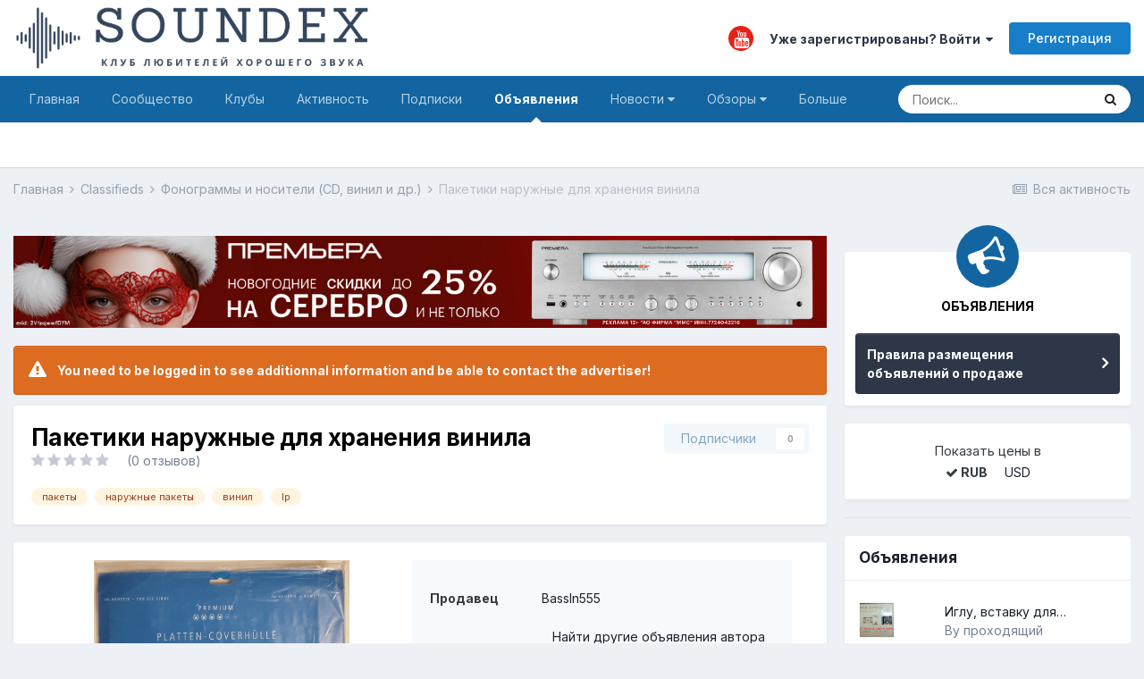

--- FILE ---
content_type: text/html;charset=UTF-8
request_url: https://soundex.ru/forum/index.php?/classifieds/item/8467-%D0%BF%D0%B0%D0%BA%D0%B5%D1%82%D0%B8%D0%BA%D0%B8-%D0%BD%D0%B0%D1%80%D1%83%D0%B6%D0%BD%D1%8B%D0%B5-%D0%B4%D0%BB%D1%8F-%D1%85%D1%80%D0%B0%D0%BD%D0%B5%D0%BD%D0%B8%D1%8F-%D0%B2%D0%B8%D0%BD%D0%B8%D0%BB%D0%B0/
body_size: 31575
content:
<!DOCTYPE html>
<html lang="ru-RU" dir="ltr">
  
<!-- Google tag (gtag.js) -->
<script async src="https://www.googletagmanager.com/gtag/js?id=UA-10203887-2"></script>
<script>
  window.dataLayer = window.dataLayer || [];
  function gtag(){dataLayer.push(arguments);}
  gtag('js', new Date());

  gtag('config', 'UA-10203887-2');
</script>


      
      <!-- Yandex.Metrika counter -->
<script type="text/javascript" >
   (function(m,e,t,r,i,k,a){m[i]=m[i]||function(){(m[i].a=m[i].a||[]).push(arguments)};
   m[i].l=1*new Date();k=e.createElement(t),a=e.getElementsByTagName(t)[0],k.async=1,k.src=r,a.parentNode.insertBefore(k,a)})
   (window, document, "script", "https://mc.yandex.ru/metrika/tag.js", "ym");

   ym(29089335, "init", {
        clickmap:true,
        trackLinks:true,
        accurateTrackBounce:true
   });
</script>
<noscript><div><img src="https://mc.yandex.ru/watch/29089335" style="position:absolute; left:-9999px;" alt=""></div></noscript>
<!-- /Yandex.Metrika counter -->

      <div style="background-color: #040201;
                  text-align: center;
                  border='0';
                  margin-top: -20px;
                  margin-bottom: -20px;
                  padding-top: 20px;
                  padding-bottom: 20px">   
 
    
	</div>
  
  
  
	<head>
		<meta charset="utf-8">
		<title>Пакетики наружные для хранения винила - Фонограммы и носители (CD, винил и др.) - SoundEX - Клуб любителей хорошего звука</title>
		
			<!-- Global site tag (gtag.js) - Google Analytics -->
<script async src="https://www.googletagmanager.com/gtag/js?id=UA-10203887-2"></script>
<script>
  window.dataLayer = window.dataLayer || [];
  function gtag(){dataLayer.push(arguments);}
  gtag('js', new Date());

  gtag('config', 'UA-10203887-2');
</script>

		
		
		
		

	<meta name="viewport" content="width=device-width, initial-scale=1">



	<meta name="twitter:card" content="summary_large_image" />



	
		
			
				<meta property="og:image" content="https://soundex.ru/forum/uploads/monthly_2024_02/767288867_20231103_1804203.thumb.jpg.e36a44d172c72309ff7fe198afcbd6ee.jpg">
			
		
	

	
		
			
				<meta property="og:title" content="Пакетики наружные для хранения винила">
			
		
	

	
		
			
				<meta property="og:type" content="website">
			
		
	

	
		
			
				<meta property="og:url" content="https://soundex.ru/forum/index.php?/classifieds/item/8467-%D0%BF%D0%B0%D0%BA%D0%B5%D1%82%D0%B8%D0%BA%D0%B8-%D0%BD%D0%B0%D1%80%D1%83%D0%B6%D0%BD%D1%8B%D0%B5-%D0%B4%D0%BB%D1%8F-%D1%85%D1%80%D0%B0%D0%BD%D0%B5%D0%BD%D0%B8%D1%8F-%D0%B2%D0%B8%D0%BD%D0%B8%D0%BB%D0%B0/">
			
		
	

	
		
			
				<meta name="description" content="Фирменные пакетики для хранения виниловых пластинок. Made In Germany. Новые, в упаковке. Отправлю почтой за отдельную плату, которая составит 350 руб.">
			
		
	

	
		
			
				<meta property="og:description" content="Фирменные пакетики для хранения виниловых пластинок. Made In Germany. Новые, в упаковке. Отправлю почтой за отдельную плату, которая составит 350 руб.">
			
		
	

	
		
			
				<meta property="og:updated_time" content="2025-12-07T15:32:47Z">
			
		
	

	
		
			
				<meta name="keywords" content="пакеты, наружные пакеты, винил, lp">
			
		
	

	
		
			
				<meta property="og:site_name" content="SoundEX - Клуб любителей хорошего звука">
			
		
	

	
		
			
				<meta property="og:locale" content="ru_RU">
			
		
	


	
		<link rel="canonical" href="https://soundex.ru/forum/index.php?/classifieds/item/8467-%D0%BF%D0%B0%D0%BA%D0%B5%D1%82%D0%B8%D0%BA%D0%B8-%D0%BD%D0%B0%D1%80%D1%83%D0%B6%D0%BD%D1%8B%D0%B5-%D0%B4%D0%BB%D1%8F-%D1%85%D1%80%D0%B0%D0%BD%D0%B5%D0%BD%D0%B8%D1%8F-%D0%B2%D0%B8%D0%BD%D0%B8%D0%BB%D0%B0/" />
	

	
		<link as="style" rel="preload" href="https://soundex.ru/forum/applications/core/interface/ckeditor/ckeditor/skins/ips/editor.css?t=M5GD" />
	

<link rel="alternate" type="application/rss+xml" title="Новая тема на soundex.ru" href="https://soundex.ru/forum/index.php?/rss/1-%D0%BD%D0%BE%D0%B2%D0%B0%D1%8F-%D1%82%D0%B5%D0%BC%D0%B0-%D0%BD%D0%B0-soundexru.xml/" />


<link rel="manifest" href="https://soundex.ru/forum/index.php?/manifest.webmanifest/">
<meta name="msapplication-config" content="https://soundex.ru/forum/index.php?/browserconfig.xml/">
<meta name="msapplication-starturl" content="/">
<meta name="application-name" content="SoundEX - Клуб любителей хорошего звука">
<meta name="apple-mobile-web-app-title" content="SoundEX - Клуб любителей хорошего звука">

	<meta name="theme-color" content="#ffffff">






	

	
		
			<link rel="icon" sizes="36x36" href="https://soundex.ru/forum/uploads/monthly_2020_11/android-chrome-36x36.png">
		
	

	
		
			<link rel="icon" sizes="48x48" href="https://soundex.ru/forum/uploads/monthly_2020_11/android-chrome-48x48.png">
		
	

	
		
			<link rel="icon" sizes="72x72" href="https://soundex.ru/forum/uploads/monthly_2020_11/android-chrome-72x72.png">
		
	

	
		
			<link rel="icon" sizes="96x96" href="https://soundex.ru/forum/uploads/monthly_2020_11/android-chrome-96x96.png">
		
	

	
		
			<link rel="icon" sizes="144x144" href="https://soundex.ru/forum/uploads/monthly_2020_11/android-chrome-144x144.png">
		
	

	
		
			<link rel="icon" sizes="192x192" href="https://soundex.ru/forum/uploads/monthly_2020_11/android-chrome-192x192.png">
		
	

	
		
			<link rel="icon" sizes="256x256" href="https://soundex.ru/forum/uploads/monthly_2020_11/android-chrome-256x256.png">
		
	

	
		
			<link rel="icon" sizes="384x384" href="https://soundex.ru/forum/uploads/monthly_2020_11/android-chrome-384x384.png">
		
	

	
		
			<link rel="icon" sizes="512x512" href="https://soundex.ru/forum/uploads/monthly_2020_11/android-chrome-512x512.png">
		
	

	
		
			<meta name="msapplication-square70x70logo" content="https://soundex.ru/forum/uploads/monthly_2020_11/msapplication-square70x70logo.png"/>
		
	

	
		
			<meta name="msapplication-TileImage" content="https://soundex.ru/forum/uploads/monthly_2020_11/msapplication-TileImage.png"/>
		
	

	
		
			<meta name="msapplication-square150x150logo" content="https://soundex.ru/forum/uploads/monthly_2020_11/msapplication-square150x150logo.png"/>
		
	

	
		
			<meta name="msapplication-wide310x150logo" content="https://soundex.ru/forum/uploads/monthly_2020_11/msapplication-wide310x150logo.png"/>
		
	

	
		
			<meta name="msapplication-square310x310logo" content="https://soundex.ru/forum/uploads/monthly_2020_11/msapplication-square310x310logo.png"/>
		
	

	
		
			
				<link rel="apple-touch-icon" href="https://soundex.ru/forum/uploads/monthly_2020_11/apple-touch-icon-57x57.png">
			
		
	

	
		
			
				<link rel="apple-touch-icon" sizes="60x60" href="https://soundex.ru/forum/uploads/monthly_2020_11/apple-touch-icon-60x60.png">
			
		
	

	
		
			
				<link rel="apple-touch-icon" sizes="72x72" href="https://soundex.ru/forum/uploads/monthly_2020_11/apple-touch-icon-72x72.png">
			
		
	

	
		
			
				<link rel="apple-touch-icon" sizes="76x76" href="https://soundex.ru/forum/uploads/monthly_2020_11/apple-touch-icon-76x76.png">
			
		
	

	
		
			
				<link rel="apple-touch-icon" sizes="114x114" href="https://soundex.ru/forum/uploads/monthly_2020_11/apple-touch-icon-114x114.png">
			
		
	

	
		
			
				<link rel="apple-touch-icon" sizes="120x120" href="https://soundex.ru/forum/uploads/monthly_2020_11/apple-touch-icon-120x120.png">
			
		
	

	
		
			
				<link rel="apple-touch-icon" sizes="144x144" href="https://soundex.ru/forum/uploads/monthly_2020_11/apple-touch-icon-144x144.png">
			
		
	

	
		
			
				<link rel="apple-touch-icon" sizes="152x152" href="https://soundex.ru/forum/uploads/monthly_2020_11/apple-touch-icon-152x152.png">
			
		
	

	
		
			
				<link rel="apple-touch-icon" sizes="180x180" href="https://soundex.ru/forum/uploads/monthly_2020_11/apple-touch-icon-180x180.png">
			
		
	





<link rel="preload" href="//soundex.ru/forum/applications/core/interface/font/fontawesome-webfont.woff2?v=4.7.0" as="font" crossorigin="anonymous">
		


	
		<link href="https://fonts.googleapis.com/css?family=Inter:300,300i,400,400i,500,700,700i" rel="stylesheet" referrerpolicy="origin">
	



	<link rel='stylesheet' href='https://soundex.ru/forum/uploads/css_built_57/341e4a57816af3ba440d891ca87450ff_framework.css?v=0f5f3577b21768414866' media='all'>

	<link rel='stylesheet' href='https://soundex.ru/forum/uploads/css_built_57/05e81b71abe4f22d6eb8d1a929494829_responsive.css?v=0f5f3577b21768414866' media='all'>

	<link rel='stylesheet' href='https://soundex.ru/forum/uploads/css_built_57/20446cf2d164adcc029377cb04d43d17_flags.css?v=0f5f3577b21768414866' media='all'>

	<link rel='stylesheet' href='https://soundex.ru/forum/uploads/css_built_57/90eb5adf50a8c640f633d47fd7eb1778_core.css?v=0f5f3577b21768414866' media='all'>

	<link rel='stylesheet' href='https://soundex.ru/forum/uploads/css_built_57/5a0da001ccc2200dc5625c3f3934497d_core_responsive.css?v=0f5f3577b21768414866' media='all'>

	<link rel='stylesheet' href='https://soundex.ru/forum/uploads/css_built_57/1f64b7f8224ab9be21c3a326ba50e129_stickynotes.css?v=0f5f3577b21768414866' media='all'>

	<link rel='stylesheet' href='https://soundex.ru/forum/uploads/css_built_57/f2cdaaf0c4757a8d70ccb4cd6b146bfe_classifieds.css?v=0f5f3577b21768414866' media='all'>

	<link rel='stylesheet' href='https://soundex.ru/forum/uploads/css_built_57/89bc794ce0fa4d70de038028dfc6d574_widgets.css?v=0f5f3577b21768414866' media='all'>





<link rel='stylesheet' href='https://soundex.ru/forum/uploads/css_built_57/258adbb6e4f3e83cd3b355f84e3fa002_custom.css?v=0f5f3577b21768414866' media='all'>




		
		

	
	<link rel='shortcut icon' href='https://soundex.ru/forum/uploads/monthly_2019_03/Soundex-favicon.jpg' type="image/jpeg">

	</head>
	<body class="ipsApp ipsApp_front ipsJS_none ipsClearfix" data-controller="core.front.core.app"  data-message=""  data-pageapp="classifieds" data-pagelocation="front" data-pagemodule="classifieds" data-pagecontroller="view" data-pageid="8467"   >
		
		  <a href="#ipsLayout_mainArea" class="ipsHide" title="Перейти к основной публикации" accesskey="m">Перейти к публикации</a>
		<div id="ipsLayout_header" class="ipsClearfix">
			





			

<style>
.moved {
  right: inherit !important;
  bottom: inherit !important;
}





@media screen and (max-width: 767px) {
.mquote-container2 {
	position: absolute !important;
    left: 20%;
	top: 50px;
	bottom: 0;
	transform: scale(0.7);
    margin: 0 0 -150px 0 !important; 
}
}

@media screen and (max-width: 767px) {
.msticky2 {
	position: absolute !important;
    left: 20%;
	top: 50px;
	bottom: 0;
	transform: scale(0.7) rotate(2deg) !important;
    margin: 0 0 -150px 0 !important; 
}
}


.quote-container2 {
  position:fixed;
  bottom:30%;
  z-index: 5000;
  right:20px;
}


.yellow2 {
  background: #2fea1a;
  -webkit-transform: rotate(2deg);
  -moz-transform: rotate(2deg);
  -o-transform: rotate(2deg);
  -ms-transform: rotate(2deg);
   transform: rotate(2deg);
}


.sticky2 {
  position:fixed;
  bottom:30%;
  z-index: 5000;
  right:20px;
}


.glo2 {
  background:#2fea1a;
}

.sticky2 {
  border-color: #DEE184;
  padding: 20px;
  -webkit-box-shadow: 0px 1px 3px rgba(0,0,0,0.25);
  -moz-box-shadow: 0px 1px 3px rgba(0,0,0,0.25);
  box-shadow: 0px 1px 3px rgba(0,0,0,0.25);
   width: 300px;
  -webkit-transform: rotate(2deg);
  -moz-transform: rotate(2deg);
  -o-transform: rotate(2deg);
  -ms-transform: rotate(2deg);
   transform: rotate(2deg);
}

.sticky2.taped:after {
  display: block;
  content: ' ';
  position: absolute;
  width: 110px;
  height: 30px;
  top: -21px;
  left: 30%;    
  border: 1px solid #fff;
  background: rgba(254, 254, 254, .6);
  -webkit-box-shadow: 0px 0 3px rgba(0,0,0,0.1);
  -moz-box-shadow: 0px 0 3px rgba(0,0,0,0.1);
  box-shadow: 0px 0 3px rgba(0,0,0,0.1);
  -webkit-transform: rotate(-5deg);
  -moz-transform: rotate(-5deg);
  -o-transform: rotate(-5deg);
  transform: rotate(-5deg);
}

.sticky2 .author {
  display: block;
  margin: 40px 0 0 0;
  text-align: right;
}




@media screen and (max-width: 767px) {
.mquote-container3 {
	position: absolute !important;
    left: 20%;
	top: 50px;
	bottom: 0;
	transform: scale(0.7);
    margin: 0 0 -150px 0 !important; 
}
}

@media screen and (max-width: 767px) {
.msticky3 {
	position: absolute !important;
    left: 20%;
	top: 50px;
	bottom: 0;
	transform: scale(0.7) rotate(2deg) !important;
    margin: 0 0 -150px 0 !important; 
}
}


.quote-container3 {
  position:fixed;
  bottom:30%;
  z-index: 5000;
  right:20px;
}


.yellow3 {
  background: #8eea31;
  -webkit-transform: rotate(2deg);
  -moz-transform: rotate(2deg);
  -o-transform: rotate(2deg);
  -ms-transform: rotate(2deg);
   transform: rotate(2deg);
}


.sticky3 {
  position:fixed;
  bottom:30%;
  z-index: 5000;
  right:20px;
}


.glo3 {
  background:#8eea31;
}

.sticky3 {
  border-color: #DEE184;
  padding: 20px;
  -webkit-box-shadow: 0px 1px 3px rgba(0,0,0,0.25);
  -moz-box-shadow: 0px 1px 3px rgba(0,0,0,0.25);
  box-shadow: 0px 1px 3px rgba(0,0,0,0.25);
   width: 300px;
  -webkit-transform: rotate(2deg);
  -moz-transform: rotate(2deg);
  -o-transform: rotate(2deg);
  -ms-transform: rotate(2deg);
   transform: rotate(2deg);
}

.sticky3.taped:after {
  display: block;
  content: ' ';
  position: absolute;
  width: 110px;
  height: 30px;
  top: -21px;
  left: 30%;    
  border: 1px solid #fff;
  background: rgba(254, 254, 254, .6);
  -webkit-box-shadow: 0px 0 3px rgba(0,0,0,0.1);
  -moz-box-shadow: 0px 0 3px rgba(0,0,0,0.1);
  box-shadow: 0px 0 3px rgba(0,0,0,0.1);
  -webkit-transform: rotate(-5deg);
  -moz-transform: rotate(-5deg);
  -o-transform: rotate(-5deg);
  transform: rotate(-5deg);
}

.sticky3 .author {
  display: block;
  margin: 40px 0 0 0;
  text-align: right;
}


</style>



	

	





<header>
				<div class="ipsLayout_container">
					


<a href='https://soundex.ru/forum/' id='elLogo' accesskey='1'><img src="https://soundex.ru/forum/uploads/monthly_2022_04/Soundex_logo_400.png.5c68b5700e4ec176b7f4051a091cce79.png" alt='SoundEX - Клуб любителей хорошего звука'></a>

					
						

	<ul id="elUserNav" class="ipsList_inline cSignedOut ipsResponsive_showDesktop">
		

	
		<li class='cUserNav_icon'>
			<a href='https://www.youtube.com/channel/UChYHIdfI4Xmhc9lmUfP7JxQ' target='_blank' class='cShareLink cShareLink_youtube' rel='noopener noreferrer'><i class='fa fa-youtube'></i></a>
		</li>
	

		
	


	<li class='cUserNav_icon ipsHide' id='elCart_container'></li>
	<li class='elUserNav_sep ipsHide' id='elCart_sep'></li>

<li id="elSignInLink">
			<a href="https://soundex.ru/forum/index.php?/login/" data-ipsmenu-closeonclick="false" data-ipsmenu id="elUserSignIn">
				Уже зарегистрированы? Войти  <i class="fa fa-caret-down"></i>
			</a>
			
<div id='elUserSignIn_menu' class='ipsMenu ipsMenu_auto ipsHide'>
	<form accept-charset='utf-8' method='post' action='https://soundex.ru/forum/index.php?/login/'>
		<input type="hidden" name="csrfKey" value="2216940004ba8b446dd2ef392e7f2c4c">
		<input type="hidden" name="ref" value="[base64]">
		<div data-role="loginForm">
			
			
			
				<div class='ipsColumns ipsColumns_noSpacing'>
					<div class='ipsColumn ipsColumn_wide' id='elUserSignIn_internal'>
						
<div class="ipsPad ipsForm ipsForm_vertical">
	<h4 class="ipsType_sectionHead">Войти</h4>
	<br><br>
	<ul class='ipsList_reset'>
		<li class="ipsFieldRow ipsFieldRow_noLabel ipsFieldRow_fullWidth">
			
			
				<input type="text" placeholder="Имя пользователя или email-адрес" name="auth" autocomplete="email">
			
		</li>
		<li class="ipsFieldRow ipsFieldRow_noLabel ipsFieldRow_fullWidth">
			<input type="password" placeholder="Пароль" name="password" autocomplete="current-password">
		</li>
		<li class="ipsFieldRow ipsFieldRow_checkbox ipsClearfix">
			<span class="ipsCustomInput">
				<input type="checkbox" name="remember_me" id="remember_me_checkbox" value="1" checked aria-checked="true">
				<span></span>
			</span>
			<div class="ipsFieldRow_content">
				<label class="ipsFieldRow_label" for="remember_me_checkbox">Запомнить меня</label>
				<span class="ipsFieldRow_desc">Не рекомендуется на общедоступных компьютерах</span>
			</div>
		</li>
		<li class="ipsFieldRow ipsFieldRow_fullWidth">
			<button type="submit" name="_processLogin" value="usernamepassword" class="ipsButton ipsButton_primary ipsButton_small" id="elSignIn_submit">Войти</button>
			
				<p class="ipsType_right ipsType_small">
					
						<a href='https://soundex.ru/forum/index.php?/lostpassword/' data-ipsDialog data-ipsDialog-title='Забыли пароль?'>
					
					Забыли пароль?</a>
				</p>
			
		</li>
	</ul>
</div>
					</div>
					<div class='ipsColumn ipsColumn_wide'>
						<div class='ipsPadding' id='elUserSignIn_external'>
							<div class='ipsAreaBackground_light ipsPadding:half'>
								
								
									<div class='ipsType_center ipsMargin_top:half'>
										

<button type="submit" name="_processLogin" value="3" class='ipsButton ipsButton_verySmall ipsButton_fullWidth ipsSocial ipsSocial_google' style="background-color: #4285F4">
	
		<span class='ipsSocial_icon'>
			
				<i class='fa fa-google'></i>
			
		</span>
		<span class='ipsSocial_text'>Войти через Google</span>
	
</button>
									</div>
								
							</div>
						</div>
					</div>
				</div>
			
		</div>
	</form>
</div>
		</li>
		
			<li>
				
					<a href="https://soundex.ru/forum/index.php?/register/"  id="elRegisterButton" class="ipsButton ipsButton_normal ipsButton_primary">Регистрация</a>
				
			</li>
		
	</ul>

						
<ul class='ipsMobileHamburger ipsList_reset ipsResponsive_hideDesktop'>
	<li data-ipsDrawer data-ipsDrawer-drawerElem='#elMobileDrawer'>
		<a href='#'>
			
			
				
			
			
			
			<i class='fa fa-navicon'></i>
		</a>
	</li>
</ul>
					
				</div>
			</header>
			

	<nav data-controller='core.front.core.navBar' class=' ipsResponsive_showDesktop'>
		<div class='ipsNavBar_primary ipsLayout_container '>
			<ul data-role="primaryNavBar" class='ipsClearfix'>
				


	
		
		
		<li  id='elNavSecondary_46' data-role="navBarItem" data-navApp="core" data-navExt="CustomItem">
			
			
				<a href="http://soundex.ru/"  data-navItem-id="46" >
					Главная<span class='ipsNavBar_active__identifier'></span>
				</a>
			
			
				<ul class='ipsNavBar_secondary ipsHide' data-role='secondaryNavBar'>
					


	
		
		
		<li  id='elNavSecondary_66' data-role="navBarItem" data-navApp="core" data-navExt="CustomItem">
			
			
				<a href="https://soundex.ru/"  data-navItem-id="66" >
					Главная<span class='ipsNavBar_active__identifier'></span>
				</a>
			
			
		</li>
	
	

	
		
		
		<li  id='elNavSecondary_67' data-role="navBarItem" data-navApp="core" data-navExt="CustomItem">
			
			
				<a href="https://soundex.ru/forum/index.php"  data-navItem-id="67" >
					Форум<span class='ipsNavBar_active__identifier'></span>
				</a>
			
			
		</li>
	
	

	
		
		
		<li  id='elNavSecondary_23' data-role="navBarItem" data-navApp="calendar" data-navExt="Calendar">
			
			
				<a href="https://soundex.ru/forum/index.php?/calendar/"  data-navItem-id="23" >
					Календарь<span class='ipsNavBar_active__identifier'></span>
				</a>
			
			
		</li>
	
	

	
		
		
		<li  id='elNavSecondary_25' data-role="navBarItem" data-navApp="blog" data-navExt="Blogs">
			
			
				<a href="https://soundex.ru/forum/index.php?/blogs/"  data-navItem-id="25" >
					Блоги<span class='ipsNavBar_active__identifier'></span>
				</a>
			
			
		</li>
	
	

	
		
		
		<li  id='elNavSecondary_27' data-role="navBarItem" data-navApp="downloads" data-navExt="Downloads">
			
			
				<a href="https://soundex.ru/forum/index.php?/files/"  data-navItem-id="27" >
					Файлы<span class='ipsNavBar_active__identifier'></span>
				</a>
			
			
		</li>
	
	

	
		
		
		<li  id='elNavSecondary_26' data-role="navBarItem" data-navApp="gallery" data-navExt="Gallery">
			
			
				<a href="https://soundex.ru/forum/index.php?/gallery/"  data-navItem-id="26" >
					Галерея<span class='ipsNavBar_active__identifier'></span>
				</a>
			
			
		</li>
	
	

					<li class='ipsHide' id='elNavigationMore_46' data-role='navMore'>
						<a href='#' data-ipsMenu data-ipsMenu-appendTo='#elNavigationMore_46' id='elNavigationMore_46_dropdown'>Больше <i class='fa fa-caret-down'></i></a>
						<ul class='ipsHide ipsMenu ipsMenu_auto' id='elNavigationMore_46_dropdown_menu' data-role='moreDropdown'></ul>
					</li>
				</ul>
			
		</li>
	
	

	
		
		
		<li  id='elNavSecondary_1' data-role="navBarItem" data-navApp="core" data-navExt="CustomItem">
			
			
				<a href="https://soundex.ru/forum/index.php"  data-navItem-id="1" >
					Сообщество<span class='ipsNavBar_active__identifier'></span>
				</a>
			
			
				<ul class='ipsNavBar_secondary ipsHide' data-role='secondaryNavBar'>
					


	
		
		
		<li  id='elNavSecondary_22' data-role="navBarItem" data-navApp="forums" data-navExt="Forums">
			
			
				<a href="https://soundex.ru/forum/index.php"  data-navItem-id="22" >
					Форум<span class='ipsNavBar_active__identifier'></span>
				</a>
			
			
		</li>
	
	

	
		
		
		<li  id='elNavSecondary_56' data-role="navBarItem" data-navApp="core" data-navExt="Menu">
			
			
				<a href="#" id="elNavigation_56" data-ipsMenu data-ipsMenu-appendTo='#elNavSecondary_1' data-ipsMenu-activeClass='ipsNavActive_menu' data-navItem-id="56" >
					Категории <i class="fa fa-caret-down"></i><span class='ipsNavBar_active__identifier'></span>
				</a>
				<ul id="elNavigation_56_menu" class="ipsMenu ipsMenu_auto ipsHide">
					

	
		
			<li class='ipsMenu_item' >
				<a href='https://soundex.ru/forum/?app=forums&amp;module=forums&amp;controller=forums&amp;id=39' >
					Hi-Fi & High-End
				</a>
			</li>
		
	

	
		
			<li class='ipsMenu_item' >
				<a href='https://soundex.ru/forum/?app=forums&amp;module=forums&amp;controller=forums&amp;id=79' >
					Дистрибьюторы техники
				</a>
			</li>
		
	

	
		
			<li class='ipsMenu_item' >
				<a href='https://soundex.ru/forum/?app=forums&amp;module=forums&amp;controller=forums&amp;id=49' >
					Российская аудиотехника
				</a>
			</li>
		
	

	
		
			<li class='ipsMenu_item' >
				<a href='https://soundex.ru/forum/?app=forums&amp;module=forums&amp;controller=forums&amp;id=99' >
					Hi-Fi Салоны
				</a>
			</li>
		
	

	
		
			<li class='ipsMenu_item' >
				<a href='https://soundex.ru/forum/?app=forums&amp;module=forums&amp;controller=forums&amp;id=44' >
					Naim Audio
				</a>
			</li>
		
	

	
		
			<li class='ipsMenu_item' >
				<a href='https://soundex.ru/forum/?app=forums&amp;module=forums&amp;controller=forums&amp;id=140' >
					Увлечения и хобби
				</a>
			</li>
		
	

	
		
			<li class='ipsMenu_item' >
				<a href='https://soundex.ru/forum/?app=forums&amp;module=forums&amp;controller=forums&amp;id=126' >
					Светские беседы
				</a>
			</li>
		
	

	
		
			<li class='ipsMenu_item' >
				<a href='https://soundex.ru/forum/?app=forums&amp;module=forums&amp;controller=forums&amp;id=123' >
					Культура
				</a>
			</li>
		
	

	
		
			<li class='ipsMenu_item' >
				<a href='https://soundex.ru/forum/?app=forums&amp;module=forums&amp;controller=forums&amp;id=37' >
					Обсуждение сайта
				</a>
			</li>
		
	

				</ul>
			
			
		</li>
	
	

	
		
		
		<li  id='elNavSecondary_29' data-role="navBarItem" data-navApp="core" data-navExt="Guidelines">
			
			
				<a href="https://soundex.ru/forum/index.php?/guidelines/"  data-navItem-id="29" >
					Правила<span class='ipsNavBar_active__identifier'></span>
				</a>
			
			
		</li>
	
	

	
		
		
		<li  id='elNavSecondary_31' data-role="navBarItem" data-navApp="core" data-navExt="OnlineUsers">
			
			
				<a href="https://soundex.ru/forum/index.php?/online/"  data-navItem-id="31" >
					Пользователи онлайн<span class='ipsNavBar_active__identifier'></span>
				</a>
			
			
		</li>
	
	

	
	

					<li class='ipsHide' id='elNavigationMore_1' data-role='navMore'>
						<a href='#' data-ipsMenu data-ipsMenu-appendTo='#elNavigationMore_1' id='elNavigationMore_1_dropdown'>Больше <i class='fa fa-caret-down'></i></a>
						<ul class='ipsHide ipsMenu ipsMenu_auto' id='elNavigationMore_1_dropdown_menu' data-role='moreDropdown'></ul>
					</li>
				</ul>
			
		</li>
	
	

	
		
		
		<li  id='elNavSecondary_74' data-role="navBarItem" data-navApp="core" data-navExt="Clubs">
			
			
				<a href="https://soundex.ru/forum/index.php?/clubs/"  data-navItem-id="74" >
					Клубы<span class='ipsNavBar_active__identifier'></span>
				</a>
			
			
		</li>
	
	

	
		
		
		<li  id='elNavSecondary_2' data-role="navBarItem" data-navApp="core" data-navExt="CustomItem">
			
			
				<a href="https://soundex.ru/forum/index.php?/discover/"  data-navItem-id="2" >
					Активность<span class='ipsNavBar_active__identifier'></span>
				</a>
			
			
				<ul class='ipsNavBar_secondary ipsHide' data-role='secondaryNavBar'>
					


	
		
		
		<li  id='elNavSecondary_3' data-role="navBarItem" data-navApp="core" data-navExt="AllActivity">
			
			
				<a href="https://soundex.ru/forum/index.php?/discover/"  data-navItem-id="3" >
					Вся активность<span class='ipsNavBar_active__identifier'></span>
				</a>
			
			
		</li>
	
	

	
		
		
		<li  id='elNavSecondary_4' data-role="navBarItem" data-navApp="core" data-navExt="YourActivityStreams">
			
			
				<a href="#"  data-navItem-id="4" >
					Мои ленты<span class='ipsNavBar_active__identifier'></span>
				</a>
			
			
		</li>
	
	

	
		
		
		<li  id='elNavSecondary_5' data-role="navBarItem" data-navApp="core" data-navExt="YourActivityStreamsItem">
			
			
				<a href="https://soundex.ru/forum/index.php?/discover/unread/"  data-navItem-id="5" >
					Непрочитанное<span class='ipsNavBar_active__identifier'></span>
				</a>
			
			
		</li>
	
	

	
		
		
		<li  id='elNavSecondary_6' data-role="navBarItem" data-navApp="core" data-navExt="YourActivityStreamsItem">
			
			
				<a href="https://soundex.ru/forum/index.php?/discover/content-started/"  data-navItem-id="6" >
					Мои публикации<span class='ipsNavBar_active__identifier'></span>
				</a>
			
			
		</li>
	
	

	
		
		
		<li  id='elNavSecondary_7' data-role="navBarItem" data-navApp="core" data-navExt="Search">
			
			
				<a href="https://soundex.ru/forum/index.php?/search/"  data-navItem-id="7" >
					Поиск<span class='ipsNavBar_active__identifier'></span>
				</a>
			
			
		</li>
	
	

					<li class='ipsHide' id='elNavigationMore_2' data-role='navMore'>
						<a href='#' data-ipsMenu data-ipsMenu-appendTo='#elNavigationMore_2' id='elNavigationMore_2_dropdown'>Больше <i class='fa fa-caret-down'></i></a>
						<ul class='ipsHide ipsMenu ipsMenu_auto' id='elNavigationMore_2_dropdown_menu' data-role='moreDropdown'></ul>
					</li>
				</ul>
			
		</li>
	
	

	
		
		
		<li  id='elNavSecondary_79' data-role="navBarItem" data-navApp="nexus" data-navExt="Subscriptions">
			
			
				<a href="https://soundex.ru/forum/index.php?/subscriptions/"  data-navItem-id="79" >
					Подписки<span class='ipsNavBar_active__identifier'></span>
				</a>
			
			
		</li>
	
	

	
		
		
			
		
		<li class='ipsNavBar_active' data-active id='elNavSecondary_78' data-role="navBarItem" data-navApp="classifieds" data-navExt="classifieds">
			
			
				<a href="https://soundex.ru/forum/index.php?/classifieds/"  data-navItem-id="78" data-navDefault>
					Объявления<span class='ipsNavBar_active__identifier'></span>
				</a>
			
			
		</li>
	
	

	
		
		
		<li  id='elNavSecondary_47' data-role="navBarItem" data-navApp="core" data-navExt="Menu">
			
			
				<a href="#" id="elNavigation_47" data-ipsMenu data-ipsMenu-appendTo='#elNavSecondary_47' data-ipsMenu-activeClass='ipsNavActive_menu' data-navItem-id="47" >
					Новости <i class="fa fa-caret-down"></i><span class='ipsNavBar_active__identifier'></span>
				</a>
				<ul id="elNavigation_47_menu" class="ipsMenu ipsMenu_auto ipsHide">
					

	
		
			<li class='ipsMenu_item' >
				<a href='https://soundex.ru/category/news/' >
					Новости аудио
				</a>
			</li>
		
	

	
		
			<li class='ipsMenu_item' >
				<a href='https://soundex.ru/category/news/events/' >
					События
				</a>
			</li>
		
	

				</ul>
			
			
		</li>
	
	

	
		
		
		<li  id='elNavSecondary_49' data-role="navBarItem" data-navApp="core" data-navExt="Menu">
			
			
				<a href="#" id="elNavigation_49" data-ipsMenu data-ipsMenu-appendTo='#elNavSecondary_49' data-ipsMenu-activeClass='ipsNavActive_menu' data-navItem-id="49" >
					Обзоры <i class="fa fa-caret-down"></i><span class='ipsNavBar_active__identifier'></span>
				</a>
				<ul id="elNavigation_49_menu" class="ipsMenu ipsMenu_auto ipsHide">
					

	
		
			<li class='ipsMenu_item' >
				<a href='https://soundex.ru/category/obzory/akusticheskie-sistemy/' >
					Акустические системы
				</a>
			</li>
		
	

	
		
			<li class='ipsMenu_item' >
				<a href='https://soundex.ru/category/obzory/sources-obzory/' >
					Источники
				</a>
			</li>
		
	

	
		
			<li class='ipsMenu_item' >
				<a href='https://soundex.ru/category/usiliteliprotsessoryresivery/' >
					Усилители
				</a>
			</li>
		
	

	
		
			<li class='ipsMenu_item' >
				<a href='https://soundex.ru/category/obzory/portable/' >
					Портативное аудио
				</a>
			</li>
		
	

	
		
			<li class='ipsMenu_item' >
				<a href='https://soundex.ru/category/obzory/kabeli/' >
					Кабели
				</a>
			</li>
		
	

				</ul>
			
			
		</li>
	
	

	
		
		
		<li  id='elNavSecondary_48' data-role="navBarItem" data-navApp="core" data-navExt="CustomItem">
			
			
				<a href="https://soundex.ru/category/stati/"  data-navItem-id="48" >
					Статьи<span class='ipsNavBar_active__identifier'></span>
				</a>
			
			
		</li>
	
	

	
		
		
		<li  id='elNavSecondary_72' data-role="navBarItem" data-navApp="core" data-navExt="Leaderboard">
			
			
				<a href="https://soundex.ru/forum/index.php?/leaderboard/"  data-navItem-id="72" >
					Таблица лидеров<span class='ipsNavBar_active__identifier'></span>
				</a>
			
			
		</li>
	
	

	
		
		
		<li  id='elNavSecondary_73' data-role="navBarItem" data-navApp="core" data-navExt="Promoted">
			
			
				<a href="https://soundex.ru/forum/index.php?/ourpicks/"  data-navItem-id="73" >
					Наш выбор<span class='ipsNavBar_active__identifier'></span>
				</a>
			
			
		</li>
	
	

	
	

				<li class='ipsHide' id='elNavigationMore' data-role='navMore'>
					<a href='#' data-ipsMenu data-ipsMenu-appendTo='#elNavigationMore' id='elNavigationMore_dropdown'>Больше</a>
					<ul class='ipsNavBar_secondary ipsHide' data-role='secondaryNavBar'>
						<li class='ipsHide' id='elNavigationMore_more' data-role='navMore'>
							<a href='#' data-ipsMenu data-ipsMenu-appendTo='#elNavigationMore_more' id='elNavigationMore_more_dropdown'>Больше <i class='fa fa-caret-down'></i></a>
							<ul class='ipsHide ipsMenu ipsMenu_auto' id='elNavigationMore_more_dropdown_menu' data-role='moreDropdown'></ul>
						</li>
					</ul>
				</li>
			</ul>
			

	<div id="elSearchWrapper">
		<div id='elSearch' class='' data-controller='core.front.core.quickSearch'>
			<form accept-charset='utf-8' action='//soundex.ru/forum/index.php?/search/&amp;do=quicksearch' method='post'>
				<input type='search' id='elSearchField' placeholder='Поиск...' name='q' autocomplete='off' aria-label='Поиск'>
				<button class='cSearchSubmit' type="submit" aria-label='Поиск'><i class="fa fa-search"></i></button>
				<div id="elSearchExpanded">
					<div class="ipsMenu_title">
						Поиск в
					</div>
					<ul class="ipsSideMenu_list ipsSideMenu_withRadios ipsSideMenu_small" data-ipsSideMenu data-ipsSideMenu-type="radio" data-ipsSideMenu-responsive="false" data-role="searchContexts">
						<li>
							<span class='ipsSideMenu_item ipsSideMenu_itemActive' data-ipsMenuValue='all'>
								<input type="radio" name="type" value="all" checked id="elQuickSearchRadio_type_all">
								<label for='elQuickSearchRadio_type_all' id='elQuickSearchRadio_type_all_label'>Везде</label>
							</span>
						</li>
						
						
							<li>
								<span class='ipsSideMenu_item' data-ipsMenuValue='classifieds_advert'>
									<input type="radio" name="type" value="classifieds_advert" id="elQuickSearchRadio_type_classifieds_advert">
									<label for='elQuickSearchRadio_type_classifieds_advert' id='elQuickSearchRadio_type_classifieds_advert_label'>Объявления</label>
								</span>
							</li>
						
						
							
								<li>
									<span class='ipsSideMenu_item' data-ipsMenuValue='contextual_{&quot;type&quot;:&quot;classifieds_advert&quot;,&quot;nodes&quot;:7}'>
										<input type="radio" name="type" value='contextual_{&quot;type&quot;:&quot;classifieds_advert&quot;,&quot;nodes&quot;:7}' id='elQuickSearchRadio_type_contextual_02127270ff7967a32fe805e4e6c90823'>
										<label for='elQuickSearchRadio_type_contextual_02127270ff7967a32fe805e4e6c90823' id='elQuickSearchRadio_type_contextual_02127270ff7967a32fe805e4e6c90823_label'>В этой категории</label>
									</span>
								</li>
							
								<li>
									<span class='ipsSideMenu_item' data-ipsMenuValue='contextual_{&quot;type&quot;:&quot;classifieds_advert&quot;,&quot;item&quot;:8467}'>
										<input type="radio" name="type" value='contextual_{&quot;type&quot;:&quot;classifieds_advert&quot;,&quot;item&quot;:8467}' id='elQuickSearchRadio_type_contextual_434abb673280b1fa4607d59e74e608ac'>
										<label for='elQuickSearchRadio_type_contextual_434abb673280b1fa4607d59e74e608ac' id='elQuickSearchRadio_type_contextual_434abb673280b1fa4607d59e74e608ac_label'>This Advert</label>
									</span>
								</li>
							
						
						<li data-role="showMoreSearchContexts">
							<span class='ipsSideMenu_item' data-action="showMoreSearchContexts" data-exclude="classifieds_advert">
								Дополнительно...
							</span>
						</li>
					</ul>
					<div class="ipsMenu_title">
						Искать результаты, содержащие...
					</div>
					<ul class='ipsSideMenu_list ipsSideMenu_withRadios ipsSideMenu_small ipsType_normal' role="radiogroup" data-ipsSideMenu data-ipsSideMenu-type="radio" data-ipsSideMenu-responsive="false" data-filterType='andOr'>
						
							<li>
								<span class='ipsSideMenu_item ipsSideMenu_itemActive' data-ipsMenuValue='and'>
									<input type="radio" name="search_and_or" value="and" checked id="elRadio_andOr_and">
									<label for='elRadio_andOr_and' id='elField_andOr_label_and'><em>Все</em> слова из моего запроса</label>
								</span>
							</li>
						
							<li>
								<span class='ipsSideMenu_item ' data-ipsMenuValue='or'>
									<input type="radio" name="search_and_or" value="or"  id="elRadio_andOr_or">
									<label for='elRadio_andOr_or' id='elField_andOr_label_or'><em>Любое</em> слово из моего запроса</label>
								</span>
							</li>
						
					</ul>
					<div class="ipsMenu_title">
						Искать результаты в...
					</div>
					<ul class='ipsSideMenu_list ipsSideMenu_withRadios ipsSideMenu_small ipsType_normal' role="radiogroup" data-ipsSideMenu data-ipsSideMenu-type="radio" data-ipsSideMenu-responsive="false" data-filterType='searchIn'>
						<li>
							<span class='ipsSideMenu_item ipsSideMenu_itemActive' data-ipsMenuValue='all'>
								<input type="radio" name="search_in" value="all" checked id="elRadio_searchIn_and">
								<label for='elRadio_searchIn_and' id='elField_searchIn_label_all'>Заголовках и содержании</label>
							</span>
						</li>
						<li>
							<span class='ipsSideMenu_item' data-ipsMenuValue='titles'>
								<input type="radio" name="search_in" value="titles" id="elRadio_searchIn_titles">
								<label for='elRadio_searchIn_titles' id='elField_searchIn_label_titles'>Только в заголовках</label>
							</span>
						</li>
					</ul>
				</div>
			</form>
		</div>
	</div>

		</div>
	</nav>

			
<ul id='elMobileNav' class='ipsResponsive_hideDesktop' data-controller='core.front.core.mobileNav'>
	
		
			
			
				
				
			
				
					<li id='elMobileBreadcrumb'>
						<a href='https://soundex.ru/forum/index.php?/classifieds/category/7-%D1%84%D0%BE%D0%BD%D0%BE%D0%B3%D1%80%D0%B0%D0%BC%D0%BC%D1%8B-%D0%B8-%D0%BD%D0%BE%D1%81%D0%B8%D1%82%D0%B5%D0%BB%D0%B8-cd-%D0%B2%D0%B8%D0%BD%D0%B8%D0%BB-%D0%B8-%D0%B4%D1%80/'>
							<span>Фонограммы и носители (CD, винил и др.)</span>
						</a>
					</li>
				
				
			
				
				
			
		
	
	
	
	<li >
		<a data-action="defaultStream" href='https://soundex.ru/forum/index.php?/discover/'><i class="fa fa-newspaper-o" aria-hidden="true"></i></a>
	</li>

	

	
		<li class='ipsJS_show'>
			<a href='https://soundex.ru/forum/index.php?/search/'><i class='fa fa-search'></i></a>
		</li>
	
</ul>
		</div>
		<main id="ipsLayout_body" class="ipsLayout_container">
			<div id="ipsLayout_contentArea">
				<div id="ipsLayout_contentWrapper">
					
<nav class='ipsBreadcrumb ipsBreadcrumb_top ipsFaded_withHover'>
	

	<ul class='ipsList_inline ipsPos_right'>
		
		<li >
			<a data-action="defaultStream" class='ipsType_light '  href='https://soundex.ru/forum/index.php?/discover/'><i class="fa fa-newspaper-o" aria-hidden="true"></i> <span>Вся активность</span></a>
		</li>
		
	</ul>

	<ul data-role="breadcrumbList">
		<li>
			<a title="Главная" href='https://soundex.ru/forum/'>
				<span>Главная <i class='fa fa-angle-right'></i></span>
			</a>
		</li>
		
		
			<li>
				
					<a href='https://soundex.ru/forum/index.php?/classifieds/'>
						<span>Classifieds <i class='fa fa-angle-right' aria-hidden="true"></i></span>
					</a>
				
			</li>
		
			<li>
				
					<a href='https://soundex.ru/forum/index.php?/classifieds/category/7-%D1%84%D0%BE%D0%BD%D0%BE%D0%B3%D1%80%D0%B0%D0%BC%D0%BC%D1%8B-%D0%B8-%D0%BD%D0%BE%D1%81%D0%B8%D1%82%D0%B5%D0%BB%D0%B8-cd-%D0%B2%D0%B8%D0%BD%D0%B8%D0%BB-%D0%B8-%D0%B4%D1%80/'>
						<span>Фонограммы и носители (CD, винил и др.) <i class='fa fa-angle-right' aria-hidden="true"></i></span>
					</a>
				
			</li>
		
			<li>
				
					Пакетики наружные для хранения винила
				
			</li>
		
	</ul>
</nav>
					
					<div id="ipsLayout_mainArea">
						

<div class='ips8824ea628f ipsSpacer_both ipsSpacer_half'>
	<ul class='ipsList_inline ipsType_center ipsList_reset ipsList_noSpacing'>
		
		<li class='ips8824ea628f_large ipsResponsive_showDesktop ipsResponsive_inlineBlock ipsAreaBackground_light'>
			
				<a href='https://soundex.ru/forum/index.php?app=core&amp;module=system&amp;controller=redirect&amp;do=advertisement&amp;ad=549&amp;key=4d856db8bdc4181881dca8c87bc192b5b1d24b47b962426d89df66ab9c8defb8'  rel='nofollow noopener'>
			
				<img src='https://soundex.ru/forum/files/ads/monthly_2025_11/1213103285_A3_silver_NY_1280145copy.jpg.ea6b4f355f903c0d5466e60b9e4823cb.jpg' alt="advertisement_alt" class='ipsImage ipsContained'>
			
				</a>
			
		</li>
		
		<li class='ips8824ea628f_medium ipsResponsive_showTablet ipsResponsive_inlineBlock ipsAreaBackground_light'>
			
				<a href='https://soundex.ru/forum/index.php?app=core&amp;module=system&amp;controller=redirect&amp;do=advertisement&amp;ad=549&amp;key=4d856db8bdc4181881dca8c87bc192b5b1d24b47b962426d89df66ab9c8defb8'  rel='nofollow noopener'>
			
				<img src='https://soundex.ru/forum/files/ads/monthly_2025_11/1213103285_A3_silver_NY_1280145copy.jpg.ea6b4f355f903c0d5466e60b9e4823cb.jpg' alt="advertisement_alt" class='ipsImage ipsContained'>
			
				</a>
			
		</li>

		<li class='ips8824ea628f_small ipsResponsive_showPhone ipsResponsive_inlineBlock ipsAreaBackground_light'>
			
				<a href='https://soundex.ru/forum/index.php?app=core&amp;module=system&amp;controller=redirect&amp;do=advertisement&amp;ad=549&amp;key=4d856db8bdc4181881dca8c87bc192b5b1d24b47b962426d89df66ab9c8defb8'  rel='nofollow noopener'>
			
				<img src='https://soundex.ru/forum/files/ads/monthly_2025_11/1213103285_A3_silver_NY_1280145copy.jpg.ea6b4f355f903c0d5466e60b9e4823cb.jpg' alt="advertisement_alt" class='ipsImage ipsContained'>
			
				</a>
			
		</li>
		
	</ul>
	
</div>

						
						
						

	




	<div class='cWidgetContainer '  data-role='widgetReceiver' data-orientation='horizontal' data-widgetArea='header'>
		<ul class='ipsList_reset'>
			
				
					
					<li class='ipsWidget ipsWidget_horizontal ipsBox  ipsWidgetHide ipsHide ipsResponsive_block' data-blockID='app_cms_Blocks_fo61oupla' data-blockConfig="true" data-blockTitle="Пользовательские блоки" data-blockErrorMessage="Этот блок не будет отображён до тех пор, пока не будут установлены его настройки."  data-controller='core.front.widgets.block'>
</li>
				
			
		</ul>
	</div>

						

<div itemscope itemtype="http://schema.org/CreativeWork">
    
        <div class="ipsMessage ipsMessage_warning">
            <b>You need to be logged in to see additionnal information and be able to contact the advertiser!</b>
        </div>
    
	

	
	

	

	

	


	<div class=' ipsClearfix'>
		<div >
			<ul class="ipsList_inline ipsPos_right ipsResponsive_noFloat ipsResponsive_hidePhone ipsPad">
				<li>
					



				</li>
				<li>
					

<div data-followApp='classifieds' data-followArea='advert' data-followID='8467' data-controller='core.front.core.followButton'>
	

	<a href='https://soundex.ru/forum/index.php?/login/' rel="nofollow" class="ipsFollow ipsPos_middle ipsButton ipsButton_light ipsButton_verySmall ipsButton_disabled" data-role="followButton" data-ipsTooltip title='Войдите, чтобы подписаться'>
		<span>Подписчики</span>
		<span class='ipsCommentCount'>0</span>
	</a>

</div>
				</li>
			</ul>
			<div class="ipsResponsive_hidePhone ipsPad ipsBox">
				<h1 class='ipsType_pageTitle ipsContained_container'>
					

					
					
					
					
					
					

					
						<div class='ipsType_break ipsContained'>
							<span>Пакетики наружные для хранения винила</span>
							
						</div>
					
				</h1>
				
					<div>
						
<div  class='ipsClearfix ipsRating  ipsRating_large'>
	
	<ul class='ipsRating_collective'>
		
			
				<li class='ipsRating_off'>
					<i class='fa fa-star'></i>
				</li>
			
		
			
				<li class='ipsRating_off'>
					<i class='fa fa-star'></i>
				</li>
			
		
			
				<li class='ipsRating_off'>
					<i class='fa fa-star'></i>
				</li>
			
		
			
				<li class='ipsRating_off'>
					<i class='fa fa-star'></i>
				</li>
			
		
			
				<li class='ipsRating_off'>
					<i class='fa fa-star'></i>
				</li>
			
		
	</ul>
</div>&nbsp;&nbsp; <span class='ipsType_medium ipsType_light'>(0 отзывов)</span>
					</div>
				
				<div class="ipsSpacer_top">
					
						


	
		<ul class='ipsTags ipsList_inline ' >
			
				
					

<li >
	
	<a href="https://soundex.ru/forum/index.php?/search/&amp;tags=%D0%BF%D0%B0%D0%BA%D0%B5%D1%82%D1%8B" class='ipsTag' title="Найти другие публикации с тегом 'пакеты'" rel="tag"><span>пакеты</span></a>
	
</li>
				
					

<li >
	
	<a href="https://soundex.ru/forum/index.php?/search/&amp;tags=%D0%BD%D0%B0%D1%80%D1%83%D0%B6%D0%BD%D1%8B%D0%B5%20%D0%BF%D0%B0%D0%BA%D0%B5%D1%82%D1%8B" class='ipsTag' title="Найти другие публикации с тегом 'наружные пакеты'" rel="tag"><span>наружные пакеты</span></a>
	
</li>
				
					

<li >
	
	<a href="https://soundex.ru/forum/index.php?/search/&amp;tags=%D0%B2%D0%B8%D0%BD%D0%B8%D0%BB" class='ipsTag' title="Найти другие публикации с тегом 'винил'" rel="tag"><span>винил</span></a>
	
</li>
				
					

<li >
	
	<a href="https://soundex.ru/forum/index.php?/search/&amp;tags=lp" class='ipsTag' title="Найти другие публикации с тегом 'lp'" rel="tag"><span>lp</span></a>
	
</li>
				
			
			
		</ul>
		
	

					
				</div>
			</div>
		</div>
	</div>

	

	

	<div class='ipsGrid ipsSpacer_top ipsGrid_collapsePhone ipsBox ipsPad'>
		
			
			<div class='ipsGrid_span6'>
				<div class='ipsGrid_span12'>
					<div id='classifieds_fullsizeImage'>
                        <span data-background-src='https://soundex.ru/forum/uploads/monthly_2023_11/767288867_20231103_1804203.jpg.61709ea5bc94e793de531b1b5b0e8503.jpg' class="ipsCursor_pointer" data-ipsLightbox data-ipsLightbox-group="advert_8467" data-fullURL="">
                            <img src='//soundex.ru/forum/applications/core/interface/js/spacer.png' data-src="https://soundex.ru/forum/uploads/monthly_2023_11/767288867_20231103_1804203.jpg.61709ea5bc94e793de531b1b5b0e8503.jpg" alt="">
                        </span>
					</div>
				</div>

				
                <section>
                    <div class='ipsPad ipsAreaBackground clCarThumbs'>
                        <div class='ipsCarousel ipsClearfix' data-ipsCarousel data-ipsCarousel-showDots>
                            <div class='ipsCarousel_inner'>
                                <ul class='cDownloadsCarousel ipsClearfix' data-role="carouselItems">
                                    
                                    <li class='ipsCarousel_item ipsAreaBackground_reset ipsPad_half' data-ipsLazyLoad>
                                                <span data-background-src='https://soundex.ru/forum/uploads/monthly_2023_11/767288867_20231103_1804203.jpg.61709ea5bc94e793de531b1b5b0e8503.jpg' class="ipsThumb ipsThumb_medium ipsThumb_bg ipsCursor_pointer" data-ipsLightbox data-ipsLightbox-group="advert_8467" data-fullURL="https://soundex.ru/forum/uploads/monthly_2023_11/767288867_20231103_1804203.jpg.61709ea5bc94e793de531b1b5b0e8503.jpg">
                                                    <img src='//soundex.ru/forum/applications/core/interface/js/spacer.png' data-src="https://soundex.ru/forum/uploads/monthly_2023_11/767288867_20231103_1804203.jpg.61709ea5bc94e793de531b1b5b0e8503.jpg" alt="">
                                                </span>
                                    </li>
                                    
                                    <li class='ipsCarousel_item ipsAreaBackground_reset ipsPad_half' data-ipsLazyLoad>
                                                <span data-background-src='https://soundex.ru/forum/uploads/monthly_2023_11/1713760317_20231103_1804473.jpg.7d07d9d062e58c6724fcb7fdfc2116c0.jpg' class="ipsThumb ipsThumb_medium ipsThumb_bg ipsCursor_pointer" data-ipsLightbox data-ipsLightbox-group="advert_8467" data-fullURL="https://soundex.ru/forum/uploads/monthly_2023_11/1713760317_20231103_1804473.jpg.7d07d9d062e58c6724fcb7fdfc2116c0.jpg">
                                                    <img src='//soundex.ru/forum/applications/core/interface/js/spacer.png' data-src="https://soundex.ru/forum/uploads/monthly_2023_11/1713760317_20231103_1804473.jpg.7d07d9d062e58c6724fcb7fdfc2116c0.jpg" alt="">
                                                </span>
                                    </li>
                                    
                                </ul>
                            </div>
                            <span class='ipsCarousel_shadow ipsCarousel_shadowLeft'></span>
                            <span class='ipsCarousel_shadow ipsCarousel_shadowRight'></span>
                            <a href='#' class='ipsCarousel_nav ipsHide' data-action='prev'><i class='fa fa-chevron-left'></i></a>
                            <a href='#' class='ipsCarousel_nav ipsHide' data-action='next'><i class='fa fa-chevron-right'></i></a>
                        </div>
                    </div>
                </section>
				
			</div>
			<div class="ipsResponsive_hideTablet ipsResponsive_hideDesktop ">
				<h1 class='ipsType_pageTitle ipsType_break'>
					

					
					
					
					
					
					Пакетики наружные для хранения винила
				</h1>

				
					<div>
						
<div  class='ipsClearfix ipsRating  ipsRating_large'>
	
	<ul class='ipsRating_collective'>
		
			
				<li class='ipsRating_off'>
					<i class='fa fa-star'></i>
				</li>
			
		
			
				<li class='ipsRating_off'>
					<i class='fa fa-star'></i>
				</li>
			
		
			
				<li class='ipsRating_off'>
					<i class='fa fa-star'></i>
				</li>
			
		
			
				<li class='ipsRating_off'>
					<i class='fa fa-star'></i>
				</li>
			
		
			
				<li class='ipsRating_off'>
					<i class='fa fa-star'></i>
				</li>
			
		
	</ul>
</div>&nbsp;&nbsp; <span class='ipsType_medium ipsType_light'>(0 отзывов)</span>
					</div>
				

				<div class="ipsSpacer_top">
					
						


	
		<ul class='ipsTags ipsList_inline ' >
			
				
					

<li >
	
	<a href="https://soundex.ru/forum/index.php?/search/&amp;tags=%D0%BF%D0%B0%D0%BA%D0%B5%D1%82%D1%8B" class='ipsTag' title="Найти другие публикации с тегом 'пакеты'" rel="tag"><span>пакеты</span></a>
	
</li>
				
					

<li >
	
	<a href="https://soundex.ru/forum/index.php?/search/&amp;tags=%D0%BD%D0%B0%D1%80%D1%83%D0%B6%D0%BD%D1%8B%D0%B5%20%D0%BF%D0%B0%D0%BA%D0%B5%D1%82%D1%8B" class='ipsTag' title="Найти другие публикации с тегом 'наружные пакеты'" rel="tag"><span>наружные пакеты</span></a>
	
</li>
				
					

<li >
	
	<a href="https://soundex.ru/forum/index.php?/search/&amp;tags=%D0%B2%D0%B8%D0%BD%D0%B8%D0%BB" class='ipsTag' title="Найти другие публикации с тегом 'винил'" rel="tag"><span>винил</span></a>
	
</li>
				
					

<li >
	
	<a href="https://soundex.ru/forum/index.php?/search/&amp;tags=lp" class='ipsTag' title="Найти другие публикации с тегом 'lp'" rel="tag"><span>lp</span></a>
	
</li>
				
			
			
		</ul>
		
	

					
				</div>

				
					<p class="ipsType_pageTitle ipsType_reset ipsSpacer_top ipsSpacer_half">
						
							<span class='cFilePrice'>2,999.00 RUB</span>
						
					</p>
				

				<hr class='ipsHr'>
			</div>
		

		<div class='ipsGrid_span6'>
			<div class="ipsAreaBackground_light ipsPad">
            	<ul class="ipsDataList ipsDataList_reducedSpacing">
					<li class="ipsDataItem ClassAdvertiser ipsClearfix">
						<div class="ipsDataItem_generic ipsDataItem_size4 ipsPos_left"><strong>Продавец</strong></div>
						<div class="ipsDataItem_generic cFileInfoData ipsPos_left">


<a href='https://soundex.ru/forum/index.php?/profile/107975-bassin555/' rel="nofollow" data-ipsHover data-ipsHover-width='370' data-ipsHover-target='https://soundex.ru/forum/index.php?/profile/107975-bassin555/&amp;do=hovercard&amp;referrer=https%253A%252F%252Fsoundex.ru%252Fforum%252Findex.php%253F%252Fclassifieds%252Fitem%252F8467-%2525D0%2525BF%2525D0%2525B0%2525D0%2525BA%2525D0%2525B5%2525D1%252582%2525D0%2525B8%2525D0%2525BA%2525D0%2525B8-%2525D0%2525BD%2525D0%2525B0%2525D1%252580%2525D1%252583%2525D0%2525B6%2525D0%2525BD%2525D1%25258B%2525D0%2525B5-%2525D0%2525B4%2525D0%2525BB%2525D1%25258F-%2525D1%252585%2525D1%252580%2525D0%2525B0%2525D0%2525BD%2525D0%2525B5%2525D0%2525BD%2525D0%2525B8%2525D1%25258F-%2525D0%2525B2%2525D0%2525B8%2525D0%2525BD%2525D0%2525B8%2525D0%2525BB%2525D0%2525B0%252F' title="Перейти в профиль BassIn555" class="ipsType_break"><span style='color:#'>BassIn555</span></a>
							<!--<div class="ipsClearfix ipsRating">
								<ul class="ipsRating_collective">
									<li class="ipsRating_on">
										<i class="fa fa-star"></i>
									</li>
									<li class="ipsRating_on">
										<i class="fa fa-star"></i>
									</li>
									<li class="ipsRating_on">
										<i class="fa fa-star"></i>
									</li>
									<li class="ipsRating_on">
										<i class="fa fa-star"></i>
									</li>
									<li class="ipsRating_on">
										<i class="fa fa-star"></i>
									</li>
								</ul>
							</div>-->
						</div>
						<div class='ClassFinder ipsPos_right ipsPad_half'>
							
							
								<a href='https://soundex.ru/forum/index.php?/profile/107975-bassin555/content/&amp;type=classifieds_advert'>Найти другие объявления автора</a>
							
						</div>
					</li>
					
					<li class="ipsDataItem">
						
						<span class="ipsDataItem_generic ipsDataItem_size4"><strong>Тип</strong></span>
						
								<span class="ipsDataItem_generic cFileInfoData"><span class="ipsBadge ipsBadge_positive">Продам</span></span>
							
					</li>
					<li class="ipsDataItem">
						
						<span class="ipsDataItem_generic ipsDataItem_size4"><strong>Состояние товара</strong></span>
						<span class="ipsDataItem_generic cFileInfoData">10/10 новое</span>
					</li>
					<li class="ipsDataItem">
						<span class="ipsDataItem_generic ipsDataItem_size4"><strong>Срок объявления</strong></span>
						
							<span class="ipsDataItem_generic cFileInfoData">1 месяц и 17 дней - <time datetime='2026-03-17T15:32:47Z' title='03/17/26 15:32 ' data-short='17 мар, 2026'>17 марта 2026</time></span>
						
					</li>
					
						<li class="ipsDataItem">
							<span class="ipsDataItem_generic ipsDataItem_size4"><strong>Количество</strong></span>
							<span class="ipsDataItem_generic cFileInfoData"><strong>1</strong></span>
						</li>
					
				</ul>
				<div class="ipsAreaBackground">
					<div class='ipsGrid ipsGrid_collapsePhone ClassButtons'>
 						<div class='ipsGrid_span6'>
							<ul class="ipsDataList ipsDataList_reducedSpacing ClassDivPrice">
								<li class="ipsDataItem">
									<span class="ipsDataItem_generic ipsDataItem_size3">
                                        <span style="font-weight: bold; padding-left: 15px; display: block;">Стоимость</span>
                                    </span>
									<span class="ipsDataItem_generic cFileInfoData">
										
												
													<span class="ipsStream_price"><span style="font-weight: bold; padding-left: 15px; display: block;">2,999.00 RUB</span></span>
												
										
									</span>
                                    
								</li>
							</ul>
						</div>
						
							
							
							
								
									
								
							
							
							
							
								
                                    
                                        <div class='ipsGrid_span6'></div>
                                    
									
										
									
								
							
							
						
						
						
					</div>
				</div>
			</div>
          	<div class='ipsColumns classifieds_tabs'>
				
				
					<div class='ipsColumn ipsColumn_fluid ipsType_center ipsPad_half'><strong>0 Вопросов</strong></div>
				
				
					<div class='ipsColumn ipsColumn_fluid ipsType_center ipsPad_half'><strong>0 отзывов</strong></div>
				
				<div class='ipsColumn ipsColumn_fluid ipsType_center ipsPad_half'><strong>81776 просмотров</strong></div>
			</div>
		</div>
		<div class='ipsGrid_span12'>
			<div class="ipsBox ipsPad ipsSpacer_top">
				<h2 class="ipsType_sectionHead">Описание</h2>
				<div class="ipsPad">
					<div class='ipsType_normal ipsType_richText ipsContained ipsType_break' itemprop='text' data-controller='core.front.core.lightboxedImages'>
						<p>
	Фирменные пакетики для хранения виниловых пластинок.
</p>

<p>
	Made In Germany.
</p>

<p>
	Новые, в упаковке.
</p>

<p>
	Отправлю почтой  за отдельную плату, которая составит 350 руб.
</p>

<p>
	<a class="ipsAttachLink ipsAttachLink_image" data-fileext="jpg" data-fileid="458601" href="https://soundex.ru/forum/uploads/monthly_2023_11/2057972651_20231103_1804203.jpg.425121c43209efa9e708266497a583b8.jpg" rel=""><img alt="20231103_180420~3.jpg" class="ipsImage ipsImage_thumbnailed" data-fileid="458601" data-ratio="105.09" width="1200" src="//soundex.ru/forum/applications/core/interface/js/spacer.png" data-src="https://soundex.ru/forum/uploads/monthly_2023_11/2057972651_20231103_1804203.jpg.425121c43209efa9e708266497a583b8.jpg"></a>
</p>

<p>
	<a class="ipsAttachLink ipsAttachLink_image" data-fileext="jpg" data-fileid="458602" href="https://soundex.ru/forum/uploads/monthly_2023_11/698390867_20231103_1804473.jpg.513b0d8e5b92b7d1a62b7588ec75ab0d.jpg" rel=""><img alt="20231103_180447~3.jpg" class="ipsImage ipsImage_thumbnailed" data-fileid="458602" data-ratio="107.48" width="1200" src="//soundex.ru/forum/applications/core/interface/js/spacer.png" data-src="https://soundex.ru/forum/uploads/monthly_2023_11/698390867_20231103_1804473.jpg.513b0d8e5b92b7d1a62b7588ec75ab0d.jpg"></a>
</p>

					</div>
				</div>
			</div>

			

			
			
				
				<div class='ipsType_center'><i class="fa fa-map-marker" aria-hidden="true"></i> Ухта, Республика Коми - Российская Федерация</div>
				<hr class='ipsHr ipsSpacer_top'>
			
		</div>
	</div>

	
		<div class='ipsItemControls ipsBox ipsPad'>
			
				

	<div data-controller='core.front.core.reaction' class='ipsItemControls_right ipsClearfix '>	
		<div class='ipsReact ipsPos_right'>
			
				
				<div class='ipsReact_blurb ipsHide' data-role='reactionBlurb'>
					
				</div>
			
			
			
		</div>
	</div>

			
			
		</div>
	

	<br>
	<br>
	
		<a id="replies"></a>
		
<div class='ipsResponsive_pull' data-controller='core.front.core.commentsWrapper' data-tabsId='897c0911920531f7cf4dd099581b75c6'>
	
<div class='ipsTabs ipsClearfix' id='elTabs_897c0911920531f7cf4dd099581b75c6' data-ipsTabBar data-ipsTabBar-contentArea='#ipsTabs_content_897c0911920531f7cf4dd099581b75c6' >
	<a href='#elTabs_897c0911920531f7cf4dd099581b75c6' data-action='expandTabs'><i class='fa fa-caret-down'></i></a>
	<ul role='tablist'>
		
			<li>
				<a href='https://soundex.ru/forum/index.php?/classifieds/item/8467-%D0%BF%D0%B0%D0%BA%D0%B5%D1%82%D0%B8%D0%BA%D0%B8-%D0%BD%D0%B0%D1%80%D1%83%D0%B6%D0%BD%D1%8B%D0%B5-%D0%B4%D0%BB%D1%8F-%D1%85%D1%80%D0%B0%D0%BD%D0%B5%D0%BD%D0%B8%D1%8F-%D0%B2%D0%B8%D0%BD%D0%B8%D0%BB%D0%B0/&amp;tab=questions' id='897c0911920531f7cf4dd099581b75c6_tab_questions' class="ipsTabs_item ipsTabs_activeItem" title='0 Вопросов' role="tab" aria-selected="true">
					0 Вопросов
				</a>
			</li>
		
			<li>
				<a href='https://soundex.ru/forum/index.php?/classifieds/item/8467-%D0%BF%D0%B0%D0%BA%D0%B5%D1%82%D0%B8%D0%BA%D0%B8-%D0%BD%D0%B0%D1%80%D1%83%D0%B6%D0%BD%D1%8B%D0%B5-%D0%B4%D0%BB%D1%8F-%D1%85%D1%80%D0%B0%D0%BD%D0%B5%D0%BD%D0%B8%D1%8F-%D0%B2%D0%B8%D0%BD%D0%B8%D0%BB%D0%B0/&amp;tab=reviews' id='897c0911920531f7cf4dd099581b75c6_tab_reviews' class="ipsTabs_item " title='0 отзывов' role="tab" aria-selected="false">
					0 отзывов
				</a>
			</li>
		
	</ul>
</div>
<section id='ipsTabs_content_897c0911920531f7cf4dd099581b75c6' class='ipsTabs_panels ipsTabs_contained'>
	
		
			<div id='ipsTabs_elTabs_897c0911920531f7cf4dd099581b75c6_897c0911920531f7cf4dd099581b75c6_tab_questions_panel' class="ipsTabs_panel" aria-labelledby="897c0911920531f7cf4dd099581b75c6_tab_questions" aria-hidden="false">
				

<div data-controller='core.front.core.commentFeed, core.front.core.ignoredComments' data-autoPoll data-commentsType='comments' data-baseURL='https://soundex.ru/forum/index.php?/classifieds/item/8467-%D0%BF%D0%B0%D0%BA%D0%B5%D1%82%D0%B8%D0%BA%D0%B8-%D0%BD%D0%B0%D1%80%D1%83%D0%B6%D0%BD%D1%8B%D0%B5-%D0%B4%D0%BB%D1%8F-%D1%85%D1%80%D0%B0%D0%BD%D0%B5%D0%BD%D0%B8%D1%8F-%D0%B2%D0%B8%D0%BD%D0%B8%D0%BB%D0%B0/' data-lastPage data-feedID='file-8467' id='comments'>
	
	

<div data-controller='core.front.core.recommendedComments' data-url='https://soundex.ru/forum/index.php?/classifieds/item/8467-%D0%BF%D0%B0%D0%BA%D0%B5%D1%82%D0%B8%D0%BA%D0%B8-%D0%BD%D0%B0%D1%80%D1%83%D0%B6%D0%BD%D1%8B%D0%B5-%D0%B4%D0%BB%D1%8F-%D1%85%D1%80%D0%B0%D0%BD%D0%B5%D0%BD%D0%B8%D1%8F-%D0%B2%D0%B8%D0%BD%D0%B8%D0%BB%D0%B0/&amp;tab=comments&amp;recommended=comments' class='ipsAreaBackground ipsPad ipsBox ipsBox_transparent ipsSpacer_bottom ipsRecommendedComments ipsHide'>
	<div data-role="recommendedComments">
		<h2 class='ipsType_sectionHead ipsType_large'>Recommended Questions</h2>
		
	</div>
</div>

	<div data-role='commentFeed' data-controller='core.front.core.moderation'>
		
			<p class='ipsType_normal ipsType_light ipsType_reset' data-role='noComments'>Вопросов пока нет</p>
		
	</div>
	
	
		<div class='ipsAreaBackground ipsPad ipsSpacer_top' data-role='replyArea'>
			
				
				

	
		<div class='ipsPadding_bottom ipsBorder_bottom ipsMargin_bottom cGuestTeaser'>
			<h2 class='ipsType_pageTitle'>Присоединяйтесь к обсуждению</h2>
			<p class='ipsType_normal ipsType_reset'>
	
				
					Вы можете опубликовать сообщение сейчас, а зарегистрироваться позже.
				
				Если у вас есть аккаунт, <a href='https://soundex.ru/forum/index.php?/login/' data-ipsDialog data-ipsDialog-size='medium' data-ipsDialog-title='Войти сейчас'>войдите в него</a> для написания от своего имени.
				
					<br><span class='ipsType_warning'><strong>Примечание:</strong> вашему сообщению потребуется утверждение модератора, прежде чем оно станет доступным.</span>
				
			</p>
	
		</div>
	


<form accept-charset='utf-8' class="ipsForm ipsForm_vertical" action="https://soundex.ru/forum/index.php?/classifieds/item/8467-%D0%BF%D0%B0%D0%BA%D0%B5%D1%82%D0%B8%D0%BA%D0%B8-%D0%BD%D0%B0%D1%80%D1%83%D0%B6%D0%BD%D1%8B%D0%B5-%D0%B4%D0%BB%D1%8F-%D1%85%D1%80%D0%B0%D0%BD%D0%B5%D0%BD%D0%B8%D1%8F-%D0%B2%D0%B8%D0%BD%D0%B8%D0%BB%D0%B0/" method="post" enctype="multipart/form-data">
	<input type="hidden" name="commentform_8467_submitted" value="1">
	
		<input type="hidden" name="csrfKey" value="2216940004ba8b446dd2ef392e7f2c4c">
	
		<input type="hidden" name="_contentReply" value="1">
	
		<input type="hidden" name="captcha_field" value="1">
	
	
		<input type="hidden" name="MAX_FILE_SIZE" value="2097152">
		<input type="hidden" name="plupload" value="bcf42874bd35e1e2095c1af47b5819d7">
	
	<div class='ipsComposeArea ipsComposeArea_withPhoto ipsClearfix ipsContained'>
		<div data-role='whosTyping' class='ipsHide ipsMargin_bottom'></div>
		<div class='ipsPos_left ipsResponsive_hidePhone ipsResponsive_block'>

	<span class='ipsUserPhoto ipsUserPhoto_small '>
		<img src='https://soundex.ru/forum/uploads/set_resources_57/84c1e40ea0e759e3f1505eb1788ddf3c_default_photo.png' alt='Гость' loading="lazy">
	</span>
</div>
		<div class='ipsComposeArea_editor'>
			
				
					
				
					
						<ul class='ipsForm ipsForm_horizontal ipsMargin_bottom:half' data-ipsEditor-toolList>
							<li class='ipsFieldRow ipsFieldRow_fullWidth'>
								



	<input
		type="email"
		name="guest_email"
		value=""
		id="elInput_guest_email"
		aria-required='true'
		
		
		
		placeholder='Введите ваш email-адрес (он не будет виден другим пользователям)'
		
		autocomplete="email"
	>
	
	
	

								
							</li>
						</ul>
					
				
					
				
			
			
				
					
						
							
						
						

<div data-role='editorCensorBlock' data-controller='core.global.editor.censorBlock' data-censorBlockWords='[{&quot;word&quot;:&quot;\u0443\u0441\u0451\u0440\u0443&quot;,&quot;type&quot;:&quot;exact&quot;},{&quot;word&quot;:&quot;\u0448\u043b\u0430\u043a&quot;,&quot;type&quot;:&quot;exact&quot;},{&quot;word&quot;:&quot;\u0448\u043b\u0430\u043a\u0435&quot;,&quot;type&quot;:&quot;exact&quot;},{&quot;word&quot;:&quot;da stereo&quot;,&quot;type&quot;:&quot;loose&quot;},{&quot;word&quot;:&quot;d\u0430stereo&quot;,&quot;type&quot;:&quot;exact&quot;},{&quot;word&quot;:&quot;\u0447\u0443\u0448\u044c&quot;,&quot;type&quot;:&quot;exact&quot;},{&quot;word&quot;:&quot;\u0432\u043f\u043d&quot;,&quot;type&quot;:&quot;exact&quot;},{&quot;word&quot;:&quot;vpn&quot;,&quot;type&quot;:&quot;exact&quot;},{&quot;word&quot;:&quot;\u043a\u043d\u0435\u0445\u0442&quot;,&quot;type&quot;:&quot;loose&quot;},{&quot;word&quot;:&quot;Kneht&quot;,&quot;type&quot;:&quot;loose&quot;}]' data-editorID='advert_comment_8467' class='ipsHide ipsMargin_bottom ipsAreaBackground_light ipsPad_half ipsLoading_small'>
    <div class="ipsMessage ipsMessage_warning">
        Unfortunately, your content contains terms that we do not allow. Please edit your content to remove the highlighted words below.
    </div>
    <div data-role="editorCensorBlockMessage" class="ipsType_normal ipsType_richText"><div data-role="editorCensorBlockMessageInternal"></div></div>
</div>

<div class='ipsType_normal ipsType_richText ipsType_break' data-ipsEditor data-ipsEditor-controller="https://soundex.ru/forum/index.php?app=core&amp;module=system&amp;controller=editor" data-ipsEditor-minimized data-ipsEditor-toolbars='{&quot;desktop&quot;:[{&quot;name&quot;:&quot;row1&quot;,&quot;items&quot;:[&quot;Bold&quot;,&quot;Italic&quot;,&quot;Underline&quot;,&quot;Strike&quot;,&quot;-&quot;,&quot;ipsLink&quot;,&quot;Ipsquote&quot;,&quot;ipsCode&quot;,&quot;ipsEmoticon&quot;,&quot;-&quot;,&quot;BulletedList&quot;,&quot;NumberedList&quot;,&quot;-&quot;,&quot;JustifyLeft&quot;,&quot;JustifyCenter&quot;,&quot;JustifyRight&quot;,&quot;-&quot;,&quot;TextColor&quot;,&quot;FontSize&quot;,&quot;-&quot;,&quot;ipsPreview&quot;]},&quot;\/&quot;],&quot;tablet&quot;:[{&quot;name&quot;:&quot;row1&quot;,&quot;items&quot;:[&quot;Bold&quot;,&quot;Italic&quot;,&quot;Underline&quot;,&quot;-&quot;,&quot;ipsLink&quot;,&quot;Ipsquote&quot;,&quot;ipsEmoticon&quot;,&quot;-&quot;,&quot;BulletedList&quot;,&quot;NumberedList&quot;,&quot;-&quot;,&quot;ipsPreview&quot;]},&quot;\/&quot;],&quot;phone&quot;:[{&quot;name&quot;:&quot;row1&quot;,&quot;items&quot;:[&quot;Bold&quot;,&quot;Italic&quot;,&quot;Underline&quot;,&quot;-&quot;,&quot;ipsEmoticon&quot;,&quot;-&quot;,&quot;ipsLink&quot;,&quot;-&quot;,&quot;ipsPreview&quot;]},&quot;\/&quot;]}' data-ipsEditor-extraPlugins='' data-ipsEditor-postKey="a4667579c560b5e2892a09514cd36d0b" data-ipsEditor-autoSaveKey="reply-classifieds/classifieds-8467"  data-ipsEditor-skin="ips" data-ipsEditor-name="advert_comment_8467" data-ipsEditor-pasteBehaviour='rich'  data-ipsEditor-ipsPlugins="ipsautolink,ipsautosave,ipsctrlenter,ipscode,ipscontextmenu,ipsemoticon,ipsimage,ipslink,ipsmentions,ipspage,ipspaste,ipsquote,ipsspoiler,ipsautogrow,ipssource,removeformat,ipsgiphy,ipspreview">
    <div data-role='editorComposer'>
		<noscript>
			<textarea name="advert_comment_8467_noscript" rows="15"></textarea>
		</noscript>
		<div class="ipsHide norewrite" data-role="mainEditorArea">
			<textarea name="advert_comment_8467" data-role='contentEditor' class="ipsHide" tabindex='1'></textarea>
		</div>
		
			<div class='ipsComposeArea_dummy ipsJS_show' tabindex='1'><i class='fa fa-comment-o'></i> Задать вопрос</div>
		
		<div class="ipsHide ipsComposeArea_editorPaste" data-role="pasteMessage">
			<p class='ipsType_reset ipsPad_half'>
				
					<a class="ipsPos_right ipsType_normal ipsCursor_pointer ipsComposeArea_editorPasteSwitch" data-action="keepPasteFormatting" title='Сохранять форматирование' data-ipsTooltip>&times;</a>
					<i class="fa fa-info-circle"></i>&nbsp; Вставлено в виде отформатированного текста. &nbsp;&nbsp;<a class='ipsCursor_pointer' data-action="removePasteFormatting">Вставить в виде обычного текста</a>
				
			</p>
		</div>
		<div class="ipsHide ipsComposeArea_editorPaste" data-role="emoticonMessage">
			<p class='ipsType_reset ipsPad_half'>
				<i class="fa fa-info-circle"></i>&nbsp; Разрешено не более 75 эмодзи.
			</p>
		</div>
		<div class="ipsHide ipsComposeArea_editorPaste" data-role="embedMessage">
			<p class='ipsType_reset ipsPad_half'>
				<a class="ipsPos_right ipsType_normal ipsCursor_pointer ipsComposeArea_editorPasteSwitch" data-action="keepEmbeddedMedia" title='Сохранять встраиваемый контент' data-ipsTooltip>&times;</a>
				<i class="fa fa-info-circle"></i>&nbsp; Ваша ссылка была автоматически встроена. &nbsp;&nbsp;<a class='ipsCursor_pointer' data-action="removeEmbeddedMedia">Отобразить как ссылку</a>
			</p>
		</div>
		<div class="ipsHide ipsComposeArea_editorPaste" data-role="embedFailMessage">
			<p class='ipsType_reset ipsPad_half'>
			</p>
		</div>
		<div class="ipsHide ipsComposeArea_editorPaste" data-role="autoSaveRestoreMessage">
			<p class='ipsType_reset ipsPad_half'>
				<a class="ipsPos_right ipsType_normal ipsCursor_pointer ipsComposeArea_editorPasteSwitch" data-action="keepRestoredContents" title='Оставить восстановленное содержание' data-ipsTooltip>&times;</a>
				<i class="fa fa-info-circle"></i>&nbsp; Ваш предыдущий контент был восстановлен. &nbsp;&nbsp;<a class='ipsCursor_pointer' data-action="clearEditorContents">Очистить редактор</a>
			</p>
		</div>
		<div class="ipsHide ipsComposeArea_editorPaste" data-role="imageMessage">
			<p class='ipsType_reset ipsPad_half'>
				<a class="ipsPos_right ipsType_normal ipsCursor_pointer ipsComposeArea_editorPasteSwitch" data-action="removeImageMessage">&times;</a>
				<i class="fa fa-info-circle"></i>&nbsp; Вы не можете вставить изображения напрямую. Загрузите или вставьте изображения по ссылке.
			</p>
		</div>
		
	<div data-ipsEditor-toolList class="ipsAreaBackground_light ipsClearfix">
		<div data-role='attachmentArea'>
			<div class="ipsComposeArea_dropZone ipsComposeArea_dropZoneSmall ipsClearfix ipsClearfix" id='elEditorDrop_advert_comment_8467'>
				<div>
					<ul class='ipsList_inline ipsClearfix'>
						
						
						<div>
							<ul class='ipsList_inline ipsClearfix'>
								<li class='ipsPos_right'>
									<a class="ipsButton ipsButton_veryLight ipsButton_verySmall" href='#' data-ipsDialog data-ipsDialog-forceReload data-ipsDialog-title='Изображение по ссылке' data-ipsDialog-url="https://soundex.ru/forum/index.php?app=core&amp;module=system&amp;controller=editor&amp;do=link&amp;image=1&amp;postKey=a4667579c560b5e2892a09514cd36d0b&amp;editorId=advert_comment_8467&amp;csrfKey=2216940004ba8b446dd2ef392e7f2c4c">Изображение по ссылке</a></li>
								</li>
							</ul>
						</div>
						
					</ul>
				</div>
			</div>		
		</div>
	</div>
	</div>
	<div data-role='editorPreview' class='ipsHide'>
		<div class='ipsAreaBackground_light ipsPad_half' data-role='previewToolbar'>
			<a href='#' class='ipsPos_right' data-action='closePreview' title='Вернуться к режиму изменения' data-ipsTooltip>&times;</a>
			<ul class='ipsButton_split'>
				<li data-action='resizePreview' data-size='desktop'><a href='#' title='Просмотреть на примерном размере монитора' data-ipsTooltip class='ipsButton ipsButton_verySmall ipsButton_primary'>Компьютер</a></li>
				<li data-action='resizePreview' data-size='tablet'><a href='#' title='Просмотреть на примерном размере планшета' data-ipsTooltip class='ipsButton ipsButton_verySmall ipsButton_light'>Планшет</a></li>
				<li data-action='resizePreview' data-size='phone'><a href='#' title='Просмотреть на примерном размере телефона' data-ipsTooltip class='ipsButton ipsButton_verySmall ipsButton_light'>Телефон</a></li>
			</ul>
		</div>
		<div data-role='previewContainer' class='ipsAreaBackground ipsType_center'></div>
	</div>
</div>
						
					
				
					
				
					
				
			
			<ul class='ipsToolList ipsToolList_horizontal ipsClear ipsClearfix ipsJS_hide' data-ipsEditor-toolList>
				
					
						
					
						
					
						
							<li class='ipsPos_left ipsResponsive_noFloat  ipsType_medium ipsType_light'>
								

<div data-ipsCaptcha data-ipsCaptcha-service='recaptcha_invisible' data-ipsCaptcha-key="6LcH7UEUAAAAAIGWgOoyBKAqjLmOIKzfJTOjyC7z" data-ipsCaptcha-lang="ru_RU">
	<noscript>
	  <div style="width: 302px; height: 352px;">
	    <div style="width: 302px; height: 352px; position: relative;">
	      <div style="width: 302px; height: 352px; position: absolute;">
	        <iframe src="https://www.google.com/recaptcha/api/fallback?k=6LcH7UEUAAAAAIGWgOoyBKAqjLmOIKzfJTOjyC7z" style="width: 302px; height:352px; border-style: none;">
	        </iframe>
	      </div>
	      <div style="width: 250px; height: 80px; position: absolute; border-style: none; bottom: 21px; left: 25px; margin: 0px; padding: 0px; right: 25px;">
	        <textarea id="g-recaptcha-response" name="g-recaptcha-response" class="g-recaptcha-response" style="width: 250px; height: 80px; border: 1px solid #c1c1c1; margin: 0px; padding: 0px; resize: none;"></textarea>
	      </div>
	    </div>
	  </div>
	</noscript>
</div>

								
							</li>
						
					
				
				
					<li>

	<button type="submit" class="ipsButton ipsButton_primary" tabindex="2" accesskey="s"  role="button">Спросить</button>
</li>
				
			</ul>
		</div>
	</div>
</form>
			
		</div>
	
</div>
			</div>
		
	
		
	
</section>

</div>
	

	
		<div class='ipsGrid ipsGrid_collapsePhone ipsPager ipsSpacer_top'>
			
				<div class="ipsGrid_span6 ipsType_left ipsPager_prev">
					<a href="https://soundex.ru/forum/index.php?/classifieds/item/8565-%D0%BC%D1%83%D0%B7%D1%8B%D0%BA%D0%B0%D0%BB%D1%8C%D0%BD%D1%8B%D0%B5-cd-%D0%B4%D0%B6%D0%B0%D0%B7-%D0%B8-%D0%BF%D1%80/" title="Предыдущее объявление" rel="prev">
						<span class="ipsPager_type">Предыдущее объявление</span>
						<span class="ipsPager_title ipsType_light ipsType_break">Музыкальные CD: джаз и пр.</span>
					</a>
				</div>
			
			
				<div class="ipsGrid_span6 ipsType_right ipsPager_next">
					<a href="https://soundex.ru/forum/index.php?/classifieds/item/9007-20-%D1%81d-%D1%84%D0%B8%D1%80%D0%BC%D0%B5%D0%BD%D0%BD%D1%8B%D0%B5-%D1%80%D0%B0%D0%B7%D0%BD%D1%8B%D0%B5/" title="Следующее объявление" rel="next">
						<span class="ipsPager_type">Следующее объявление</span>
						<span class="ipsPager_title ipsType_light ipsType_break">20 СD фирменные разные</span>
					</a>
				</div>
			
		</div>
		<hr class='ipsHr'>
	

	
		<div class='ipsBox ipsSpacer_top'>
			<h2 class='ipsType_sectionTitle ipsType_reset'>Другие объявления BassIn555</h2>
			<div class='ipsAreaBackground ipsPad_half'>
				<div class='ipsCarousel ipsClearfix' data-ipsCarousel data-ipsCarousel-showDots>
                    <div class='ipsCarousel_inner'>
                        <ul class='clCarousel' data-role="carouselItems">
                            
                                
<li class='ipsAreaBackground_reset ipsType_blendLinks ipsClearfix cClassifiedsCarrouselItem ipsPad_half ipsCarousel_item' data-ipsLazyLoad>
	<a class="AdvertItem" href='https://soundex.ru/forum/index.php?/classifieds/item/8485-%D0%B2%D0%B8%D0%BD%D1%82%D0%BE%D0%B2%D0%BE%D0%B9-%D0%BF%D1%80%D0%B8%D0%B6%D0%B8%D0%BC-%D0%B4%D0%BB%D1%8F-%D0%B2%D0%B8%D0%BD%D0%B8%D0%BB%D0%BE%D0%B2%D1%8B%D1%85-%D0%B4%D0%B8%D1%81%D0%BA%D0%BE%D0%B2-clearaudio-%D0%B3%D0%B5%D1%80%D0%BC%D0%B0%D0%BD%D0%B8%D1%8F/' title='Подробная информация о "Винтовой прижим для виниловых дисков Clearaudio (Германия)"'>
		
			
			
				<span class="ipsBadge ipsBadge_positive">Продам</span>
			
		
        


	
	<a href='https://soundex.ru/forum/index.php?/classifieds/item/8485-%D0%B2%D0%B8%D0%BD%D1%82%D0%BE%D0%B2%D0%BE%D0%B9-%D0%BF%D1%80%D0%B8%D0%B6%D0%B8%D0%BC-%D0%B4%D0%BB%D1%8F-%D0%B2%D0%B8%D0%BD%D0%B8%D0%BB%D0%BE%D0%B2%D1%8B%D1%85-%D0%B4%D0%B8%D1%81%D0%BA%D0%BE%D0%B2-clearaudio-%D0%B3%D0%B5%D1%80%D0%BC%D0%B0%D0%BD%D0%B8%D1%8F/' title='Подробная информация о "Винтовой прижим для виниловых дисков Clearaudio (Германия)"' style='background-image: url( "https://soundex.ru/forum/uploads/monthly_2025_06/1293446877_20231123_1817062.thumb.jpg.d04aab1418cc7c331ea9b4df167a9af2.jpg" )' class=' ipsThumb ipsThumb_medium ipsThumb_bg'>
		<img src='https://soundex.ru/forum/uploads/monthly_2025_06/1293446877_20231123_1817062.thumb.jpg.d04aab1418cc7c331ea9b4df167a9af2.jpg' alt=''>
	</a>
 
    </a>
	<div class='cClassifiedsCarrouselItem_info ipsSpacer_top ipsSpacer_half'>
		<h3 class='ipsType_normal ipsType_reset ipsTruncate ipsTruncate_line'>
			
			
			
			
			
			
			
             
            <a href='https://soundex.ru/forum/index.php?/classifieds/item/8485-%D0%B2%D0%B8%D0%BD%D1%82%D0%BE%D0%B2%D0%BE%D0%B9-%D0%BF%D1%80%D0%B8%D0%B6%D0%B8%D0%BC-%D0%B4%D0%BB%D1%8F-%D0%B2%D0%B8%D0%BD%D0%B8%D0%BB%D0%BE%D0%B2%D1%8B%D1%85-%D0%B4%D0%B8%D1%81%D0%BA%D0%BE%D0%B2-clearaudio-%D0%B3%D0%B5%D1%80%D0%BC%D0%B0%D0%BD%D0%B8%D1%8F/' title='Подробная информация о "Винтовой прижим для виниловых дисков Clearaudio (Германия)"'>Винтовой прижим для виниловых дисков Clearaudio (Германия)</a>
		</h3>
		<p class='ipsType_medium ipsType_reset ipsType_blendLinks ipsTruncate ipsTruncate_line'>Автор: 


<a href='https://soundex.ru/forum/index.php?/profile/107975-bassin555/' rel="nofollow" data-ipsHover data-ipsHover-width='370' data-ipsHover-target='https://soundex.ru/forum/index.php?/profile/107975-bassin555/&amp;do=hovercard&amp;referrer=https%253A%252F%252Fsoundex.ru%252Fforum%252Findex.php%253F%252Fclassifieds%252Fitem%252F8467-%2525D0%2525BF%2525D0%2525B0%2525D0%2525BA%2525D0%2525B5%2525D1%252582%2525D0%2525B8%2525D0%2525BA%2525D0%2525B8-%2525D0%2525BD%2525D0%2525B0%2525D1%252580%2525D1%252583%2525D0%2525B6%2525D0%2525BD%2525D1%25258B%2525D0%2525B5-%2525D0%2525B4%2525D0%2525BB%2525D1%25258F-%2525D1%252585%2525D1%252580%2525D0%2525B0%2525D0%2525BD%2525D0%2525B5%2525D0%2525BD%2525D0%2525B8%2525D1%25258F-%2525D0%2525B2%2525D0%2525B8%2525D0%2525BD%2525D0%2525B8%2525D0%2525BB%2525D0%2525B0%252F' title="Перейти в профиль BassIn555" class="ipsType_break"><span style='color:#'>BassIn555</span></a></p>
		
		
			<p class='ipsType_medium ipsType_reset'>
                    
                       <span class='ipsType_light' title='Expiring date' data-ipsTooltip><i class='fa fa-clock-o'></i>
                       2 месяца и 4 дня
                    
                </span>&nbsp;&nbsp;
			</p>
		

		
			<span class="cFilePrice ipsType_medium">
				
					9,900.00 RUB
				
			</span>
		
	</div>
</li>

                            
                        </ul>
                    </div>
					<span class='ipsCarousel_shadow ipsCarousel_shadowLeft'></span>
					<span class='ipsCarousel_shadow ipsCarousel_shadowRight'></span>
					<a href='#' class='ipsCarousel_nav ipsHide' data-action='prev'><i class='fa fa-chevron-left'></i></a>
					<a href='#' class='ipsCarousel_nav ipsHide' data-action='next'><i class='fa fa-chevron-right'></i></a>
				</div>
			</div>
		</div>
		<hr class='ipsHr'>
	

    
    <div class='ipsBox ipsSpacer_top'>
        <h2 class='ipsType_sectionTitle ipsType_reset'>Другие объявления фонограммы-и-носители-cd-винил-и-др</h2>
        <div class='ipsAreaBackground ipsPad_half'>
            <div class='ipsCarousel ipsClearfix' data-ipsCarousel data-ipsCarousel-showDots>
                <div class='ipsCarousel_inner'>
                    <ul class='clCarousel' data-role="carouselItems">
                        
                        
<li class='ipsAreaBackground_reset ipsType_blendLinks ipsClearfix cClassifiedsCarrouselItem ipsPad_half ipsCarousel_item' data-ipsLazyLoad>
	<a class="AdvertItem" href='https://soundex.ru/forum/index.php?/classifieds/item/9007-20-%D1%81d-%D1%84%D0%B8%D1%80%D0%BC%D0%B5%D0%BD%D0%BD%D1%8B%D0%B5-%D1%80%D0%B0%D0%B7%D0%BD%D1%8B%D0%B5/' title='Подробная информация о "20 СD фирменные разные"'>
		
			
			
				<span class="ipsBadge ipsBadge_positive">Продам</span>
			
		
        


	
	<a href='https://soundex.ru/forum/index.php?/classifieds/item/9007-20-%D1%81d-%D1%84%D0%B8%D1%80%D0%BC%D0%B5%D0%BD%D0%BD%D1%8B%D0%B5-%D1%80%D0%B0%D0%B7%D0%BD%D1%8B%D0%B5/' title='Подробная информация о "20 СD фирменные разные"' style='background-image: url( "https://soundex.ru/forum/uploads/monthly_2025_12/IMG20251125140923.thumb.jpg.05ab8d759be5e2ab78f0fad817bb076d.jpg" )' class=' ipsThumb ipsThumb_medium ipsThumb_bg'>
		<img src='https://soundex.ru/forum/uploads/monthly_2025_12/IMG20251125140923.thumb.jpg.05ab8d759be5e2ab78f0fad817bb076d.jpg' alt=''>
	</a>
 
    </a>
	<div class='cClassifiedsCarrouselItem_info ipsSpacer_top ipsSpacer_half'>
		<h3 class='ipsType_normal ipsType_reset ipsTruncate ipsTruncate_line'>
			
			
			
			
			
			
			
             
            <a href='https://soundex.ru/forum/index.php?/classifieds/item/9007-20-%D1%81d-%D1%84%D0%B8%D1%80%D0%BC%D0%B5%D0%BD%D0%BD%D1%8B%D0%B5-%D1%80%D0%B0%D0%B7%D0%BD%D1%8B%D0%B5/' title='Подробная информация о "20 СD фирменные разные"'>20 СD фирменные разные</a>
		</h3>
		<p class='ipsType_medium ipsType_reset ipsType_blendLinks ipsTruncate ipsTruncate_line'>Автор: 


<a href='https://soundex.ru/forum/index.php?/profile/71539-oldbest/' rel="nofollow" data-ipsHover data-ipsHover-width='370' data-ipsHover-target='https://soundex.ru/forum/index.php?/profile/71539-oldbest/&amp;do=hovercard&amp;referrer=https%253A%252F%252Fsoundex.ru%252Fforum%252Findex.php%253F%252Fclassifieds%252Fitem%252F8467-%2525D0%2525BF%2525D0%2525B0%2525D0%2525BA%2525D0%2525B5%2525D1%252582%2525D0%2525B8%2525D0%2525BA%2525D0%2525B8-%2525D0%2525BD%2525D0%2525B0%2525D1%252580%2525D1%252583%2525D0%2525B6%2525D0%2525BD%2525D1%25258B%2525D0%2525B5-%2525D0%2525B4%2525D0%2525BB%2525D1%25258F-%2525D1%252585%2525D1%252580%2525D0%2525B0%2525D0%2525BD%2525D0%2525B5%2525D0%2525BD%2525D0%2525B8%2525D1%25258F-%2525D0%2525B2%2525D0%2525B8%2525D0%2525BD%2525D0%2525B8%2525D0%2525BB%2525D0%2525B0%252F' title="Перейти в профиль oldbest" class="ipsType_break"><span style='color:#'>oldbest</span></a></p>
		
		
			<p class='ipsType_medium ipsType_reset'>
                    
                       <span class='ipsType_light' title='Expiring date' data-ipsTooltip><i class='fa fa-clock-o'></i>
                       10 месяцев и 5 дней
                    
                </span>&nbsp;&nbsp;
			</p>
		

		
			<span class="cFilePrice ipsType_medium">
				
					500.00 RUB
				
			</span>
		
	</div>
</li>

                        
                        
<li class='ipsAreaBackground_reset ipsType_blendLinks ipsClearfix cClassifiedsCarrouselItem ipsPad_half ipsCarousel_item' data-ipsLazyLoad>
	<a class="AdvertItem" href='https://soundex.ru/forum/index.php?/classifieds/item/8991-van-halen-3-lp/' title='Подробная информация о "VAN HALEN 3 LP"'>
		
			
			
				<span class="ipsBadge ipsBadge_positive">Продам</span>
			
		
        


	
	<a href='https://soundex.ru/forum/index.php?/classifieds/item/8991-van-halen-3-lp/' title='Подробная информация о "VAN HALEN 3 LP"' style='background-image: url( "https://soundex.ru/forum/uploads/monthly_2025_11/IMG20251028183610.thumb.jpg.b2f768218aca700108bbbd4d60b3323c.jpg" )' class=' ipsThumb ipsThumb_medium ipsThumb_bg'>
		<img src='https://soundex.ru/forum/uploads/monthly_2025_11/IMG20251028183610.thumb.jpg.b2f768218aca700108bbbd4d60b3323c.jpg' alt=''>
	</a>
 
    </a>
	<div class='cClassifiedsCarrouselItem_info ipsSpacer_top ipsSpacer_half'>
		<h3 class='ipsType_normal ipsType_reset ipsTruncate ipsTruncate_line'>
			
			
			
			
			
			
			
             
            <a href='https://soundex.ru/forum/index.php?/classifieds/item/8991-van-halen-3-lp/' title='Подробная информация о "VAN HALEN 3 LP"'>VAN HALEN 3 LP</a>
		</h3>
		<p class='ipsType_medium ipsType_reset ipsType_blendLinks ipsTruncate ipsTruncate_line'>Автор: 


<a href='https://soundex.ru/forum/index.php?/profile/71539-oldbest/' rel="nofollow" data-ipsHover data-ipsHover-width='370' data-ipsHover-target='https://soundex.ru/forum/index.php?/profile/71539-oldbest/&amp;do=hovercard&amp;referrer=https%253A%252F%252Fsoundex.ru%252Fforum%252Findex.php%253F%252Fclassifieds%252Fitem%252F8467-%2525D0%2525BF%2525D0%2525B0%2525D0%2525BA%2525D0%2525B5%2525D1%252582%2525D0%2525B8%2525D0%2525BA%2525D0%2525B8-%2525D0%2525BD%2525D0%2525B0%2525D1%252580%2525D1%252583%2525D0%2525B6%2525D0%2525BD%2525D1%25258B%2525D0%2525B5-%2525D0%2525B4%2525D0%2525BB%2525D1%25258F-%2525D1%252585%2525D1%252580%2525D0%2525B0%2525D0%2525BD%2525D0%2525B5%2525D0%2525BD%2525D0%2525B8%2525D1%25258F-%2525D0%2525B2%2525D0%2525B8%2525D0%2525BD%2525D0%2525B8%2525D0%2525BB%2525D0%2525B0%252F' title="Перейти в профиль oldbest" class="ipsType_break"><span style='color:#'>oldbest</span></a></p>
		
		
			<p class='ipsType_medium ipsType_reset'>
                    
                       <span class='ipsType_light' title='Expiring date' data-ipsTooltip><i class='fa fa-clock-o'></i>
                       9 месяцев и 1 день
                    
                </span>&nbsp;&nbsp;
			</p>
		

		
			<span class="cFilePrice ipsType_medium">
				
					2,500.00 RUB
				
			</span>
		
	</div>
</li>

                        
                        
<li class='ipsAreaBackground_reset ipsType_blendLinks ipsClearfix cClassifiedsCarrouselItem ipsPad_half ipsCarousel_item' data-ipsLazyLoad>
	<a class="AdvertItem" href='https://soundex.ru/forum/index.php?/classifieds/item/8985-%D0%BD%D0%BE%D0%B2%D1%8B%D0%B5-%D1%84%D0%B8%D1%80%D0%BC-cd/' title='Подробная информация о "Новые фирм CD."'>
		
			
			
				<span class="ipsBadge ipsBadge_positive">Продам</span>
			
		
        


	
	<a href='https://soundex.ru/forum/index.php?/classifieds/item/8985-%D0%BD%D0%BE%D0%B2%D1%8B%D0%B5-%D1%84%D0%B8%D1%80%D0%BC-cd/' title='Подробная информация о "Новые фирм CD."' style='background-image: url( "https://soundex.ru/forum/uploads/monthly_2026_01/IMG_3537.thumb.jpeg.3caa35688c4c2ff059d6864c1f12261a.jpeg" )' class=' ipsThumb ipsThumb_medium ipsThumb_bg'>
		<img src='https://soundex.ru/forum/uploads/monthly_2026_01/IMG_3537.thumb.jpeg.3caa35688c4c2ff059d6864c1f12261a.jpeg' alt=''>
	</a>
 
    </a>
	<div class='cClassifiedsCarrouselItem_info ipsSpacer_top ipsSpacer_half'>
		<h3 class='ipsType_normal ipsType_reset ipsTruncate ipsTruncate_line'>
			
			
			
			
			
			
			
             
            <a href='https://soundex.ru/forum/index.php?/classifieds/item/8985-%D0%BD%D0%BE%D0%B2%D1%8B%D0%B5-%D1%84%D0%B8%D1%80%D0%BC-cd/' title='Подробная информация о "Новые фирм CD."'>Новые фирм CD.</a>
		</h3>
		<p class='ipsType_medium ipsType_reset ipsType_blendLinks ipsTruncate ipsTruncate_line'>Автор: 


<a href='https://soundex.ru/forum/index.php?/profile/70088-head/' rel="nofollow" data-ipsHover data-ipsHover-width='370' data-ipsHover-target='https://soundex.ru/forum/index.php?/profile/70088-head/&amp;do=hovercard&amp;referrer=https%253A%252F%252Fsoundex.ru%252Fforum%252Findex.php%253F%252Fclassifieds%252Fitem%252F8467-%2525D0%2525BF%2525D0%2525B0%2525D0%2525BA%2525D0%2525B5%2525D1%252582%2525D0%2525B8%2525D0%2525BA%2525D0%2525B8-%2525D0%2525BD%2525D0%2525B0%2525D1%252580%2525D1%252583%2525D0%2525B6%2525D0%2525BD%2525D1%25258B%2525D0%2525B5-%2525D0%2525B4%2525D0%2525BB%2525D1%25258F-%2525D1%252585%2525D1%252580%2525D0%2525B0%2525D0%2525BD%2525D0%2525B5%2525D0%2525BD%2525D0%2525B8%2525D1%25258F-%2525D0%2525B2%2525D0%2525B8%2525D0%2525BD%2525D0%2525B8%2525D0%2525BB%2525D0%2525B0%252F' title="Перейти в профиль HEAD" class="ipsType_break"><span style='color:#'>HEAD</span></a></p>
		
		
			<p class='ipsType_medium ipsType_reset'>
                    
                       <span class='ipsType_light' title='Expiring date' data-ipsTooltip><i class='fa fa-clock-o'></i>
                       8 месяцев и 14 дней
                    
                </span>&nbsp;&nbsp;
			</p>
		

		
			<span class="cFilePrice ipsType_medium">
				
					1,700.00 RUB
				
			</span>
		
	</div>
</li>

                        
                        
<li class='ipsAreaBackground_reset ipsType_blendLinks ipsClearfix cClassifiedsCarrouselItem ipsPad_half ipsCarousel_item' data-ipsLazyLoad>
	<a class="AdvertItem" href='https://soundex.ru/forum/index.php?/classifieds/item/8970-%D0%B4%D0%B8%D1%81%D0%BA%D0%B8-%D1%81-%D0%B4%D0%B6%D0%B0%D0%B7%D0%BE%D0%B2%D0%BE%D0%B9-%D0%BA%D0%BB%D0%B0%D1%81%D1%81%D0%B8%D0%BA%D0%BE%D0%B9-japan-cd-%D0%BD%D0%BE%D0%B2%D1%8B%D0%B5-%D0%B7%D0%B0%D0%BF%D0%B5%D1%87%D0%B0%D1%82%D0%B0%D0%BD%D1%8B/' title='Подробная информация о "Диски с джазовой классикой (Japan CD новые, запечатаны)"'>
		
			
			
				<span class="ipsBadge ipsBadge_positive">Продам</span>
			
		
        


	
	<a href='https://soundex.ru/forum/index.php?/classifieds/item/8970-%D0%B4%D0%B8%D1%81%D0%BA%D0%B8-%D1%81-%D0%B4%D0%B6%D0%B0%D0%B7%D0%BE%D0%B2%D0%BE%D0%B9-%D0%BA%D0%BB%D0%B0%D1%81%D1%81%D0%B8%D0%BA%D0%BE%D0%B9-japan-cd-%D0%BD%D0%BE%D0%B2%D1%8B%D0%B5-%D0%B7%D0%B0%D0%BF%D0%B5%D1%87%D0%B0%D1%82%D0%B0%D0%BD%D1%8B/' title='Подробная информация о "Диски с джазовой классикой (Japan CD новые, запечатаны)"' style='background-image: url( "https://soundex.ru/forum/uploads/monthly_2025_09/655230c2079b2197334b77f98ede64f407975442.thumb.jpeg.59dd0cc522d610019aed90b0d393fe05.jpeg" )' class=' ipsThumb ipsThumb_medium ipsThumb_bg'>
		<img src='https://soundex.ru/forum/uploads/monthly_2025_09/655230c2079b2197334b77f98ede64f407975442.thumb.jpeg.59dd0cc522d610019aed90b0d393fe05.jpeg' alt=''>
	</a>
 
    </a>
	<div class='cClassifiedsCarrouselItem_info ipsSpacer_top ipsSpacer_half'>
		<h3 class='ipsType_normal ipsType_reset ipsTruncate ipsTruncate_line'>
			
			
			
			
			
			
			
             
            <a href='https://soundex.ru/forum/index.php?/classifieds/item/8970-%D0%B4%D0%B8%D1%81%D0%BA%D0%B8-%D1%81-%D0%B4%D0%B6%D0%B0%D0%B7%D0%BE%D0%B2%D0%BE%D0%B9-%D0%BA%D0%BB%D0%B0%D1%81%D1%81%D0%B8%D0%BA%D0%BE%D0%B9-japan-cd-%D0%BD%D0%BE%D0%B2%D1%8B%D0%B5-%D0%B7%D0%B0%D0%BF%D0%B5%D1%87%D0%B0%D1%82%D0%B0%D0%BD%D1%8B/' title='Подробная информация о "Диски с джазовой классикой (Japan CD новые, запечатаны)"'>Диски с джазовой классикой (Japan CD новые, запечатаны)</a>
		</h3>
		<p class='ipsType_medium ipsType_reset ipsType_blendLinks ipsTruncate ipsTruncate_line'>Автор: 


<a href='https://soundex.ru/forum/index.php?/profile/107413-almorkin/' rel="nofollow" data-ipsHover data-ipsHover-width='370' data-ipsHover-target='https://soundex.ru/forum/index.php?/profile/107413-almorkin/&amp;do=hovercard&amp;referrer=https%253A%252F%252Fsoundex.ru%252Fforum%252Findex.php%253F%252Fclassifieds%252Fitem%252F8467-%2525D0%2525BF%2525D0%2525B0%2525D0%2525BA%2525D0%2525B5%2525D1%252582%2525D0%2525B8%2525D0%2525BA%2525D0%2525B8-%2525D0%2525BD%2525D0%2525B0%2525D1%252580%2525D1%252583%2525D0%2525B6%2525D0%2525BD%2525D1%25258B%2525D0%2525B5-%2525D0%2525B4%2525D0%2525BB%2525D1%25258F-%2525D1%252585%2525D1%252580%2525D0%2525B0%2525D0%2525BD%2525D0%2525B5%2525D0%2525BD%2525D0%2525B8%2525D1%25258F-%2525D0%2525B2%2525D0%2525B8%2525D0%2525BD%2525D0%2525B8%2525D0%2525BB%2525D0%2525B0%252F' title="Перейти в профиль almorkin" class="ipsType_break"><span style='color:#'>almorkin</span></a></p>
		
		
			<p class='ipsType_medium ipsType_reset'>
                    
                       <span class='ipsType_light' title='Expiring date' data-ipsTooltip><i class='fa fa-clock-o'></i>
                       7 месяцев и 16 дней
                    
                </span>&nbsp;&nbsp;
			</p>
		

		
			<span class="cFilePrice ipsType_medium">
				
					3,100.00 RUB
				
			</span>
		
	</div>
</li>

                        
                        
<li class='ipsAreaBackground_reset ipsType_blendLinks ipsClearfix cClassifiedsCarrouselItem ipsPad_half ipsCarousel_item' data-ipsLazyLoad>
	<a class="AdvertItem" href='https://soundex.ru/forum/index.php?/classifieds/item/8944-cd-japan/' title='Подробная информация о "CD Japan"'>
		
			
			
				<span class="ipsBadge ipsBadge_positive">Продам</span>
			
		
        


	
	<a href='https://soundex.ru/forum/index.php?/classifieds/item/8944-cd-japan/' title='Подробная информация о "CD Japan"' style='background-image: url( "https://soundex.ru/forum/uploads/monthly_2025_07/IMG_8435.thumb.jpg.680a8585920c09cd7d4b3d73a4113fce.jpg" )' class=' ipsThumb ipsThumb_medium ipsThumb_bg'>
		<img src='https://soundex.ru/forum/uploads/monthly_2025_07/IMG_8435.thumb.jpg.680a8585920c09cd7d4b3d73a4113fce.jpg' alt=''>
	</a>
 
    </a>
	<div class='cClassifiedsCarrouselItem_info ipsSpacer_top ipsSpacer_half'>
		<h3 class='ipsType_normal ipsType_reset ipsTruncate ipsTruncate_line'>
			
			
			
			
			
			
			
             
            <a href='https://soundex.ru/forum/index.php?/classifieds/item/8944-cd-japan/' title='Подробная информация о "CD Japan"'>CD Japan</a>
		</h3>
		<p class='ipsType_medium ipsType_reset ipsType_blendLinks ipsTruncate ipsTruncate_line'>Автор: 


<a href='https://soundex.ru/forum/index.php?/profile/52072-%D1%81%D0%B5%D1%80%D0%B3%D0%B5%D0%B9-%D1%88/' rel="nofollow" data-ipsHover data-ipsHover-width='370' data-ipsHover-target='https://soundex.ru/forum/index.php?/profile/52072-%D1%81%D0%B5%D1%80%D0%B3%D0%B5%D0%B9-%D1%88/&amp;do=hovercard&amp;referrer=https%253A%252F%252Fsoundex.ru%252Fforum%252Findex.php%253F%252Fclassifieds%252Fitem%252F8467-%2525D0%2525BF%2525D0%2525B0%2525D0%2525BA%2525D0%2525B5%2525D1%252582%2525D0%2525B8%2525D0%2525BA%2525D0%2525B8-%2525D0%2525BD%2525D0%2525B0%2525D1%252580%2525D1%252583%2525D0%2525B6%2525D0%2525BD%2525D1%25258B%2525D0%2525B5-%2525D0%2525B4%2525D0%2525BB%2525D1%25258F-%2525D1%252585%2525D1%252580%2525D0%2525B0%2525D0%2525BD%2525D0%2525B5%2525D0%2525BD%2525D0%2525B8%2525D1%25258F-%2525D0%2525B2%2525D0%2525B8%2525D0%2525BD%2525D0%2525B8%2525D0%2525BB%2525D0%2525B0%252F' title="Перейти в профиль Сергей Ш" class="ipsType_break"><span style='color:#'>Сергей Ш</span></a></p>
		
		
			<p class='ipsType_medium ipsType_reset'>
                    
                       <span class='ipsType_light' title='Expiring date' data-ipsTooltip><i class='fa fa-clock-o'></i>
                       5 месяцев и 12 дней
                    
                </span>&nbsp;&nbsp;
			</p>
		

		
			<span class="cFilePrice ipsType_medium">
				
					1,000.00 RUB
				
			</span>
		
	</div>
</li>

                        
                        
<li class='ipsAreaBackground_reset ipsType_blendLinks ipsClearfix cClassifiedsCarrouselItem ipsPad_half ipsCarousel_item' data-ipsLazyLoad>
	<a class="AdvertItem" href='https://soundex.ru/forum/index.php?/classifieds/item/8937-sacd-ravi-coltrane-mad6/' title='Подробная информация о "SACD RAVI COLTRANE MAD6"'>
		
			
			
				<span class="ipsBadge ipsBadge_positive">Продам</span>
			
		
        


	
	<a href='https://soundex.ru/forum/index.php?/classifieds/item/8937-sacd-ravi-coltrane-mad6/' title='Подробная информация о "SACD RAVI COLTRANE MAD6"' style='background-image: url( "https://soundex.ru/forum/uploads/monthly_2025_06/1.thumb.jpg.c3476d039b773f134b4b7963fabef2f5.jpg" )' class=' ipsThumb ipsThumb_medium ipsThumb_bg'>
		<img src='https://soundex.ru/forum/uploads/monthly_2025_06/1.thumb.jpg.c3476d039b773f134b4b7963fabef2f5.jpg' alt=''>
	</a>
 
    </a>
	<div class='cClassifiedsCarrouselItem_info ipsSpacer_top ipsSpacer_half'>
		<h3 class='ipsType_normal ipsType_reset ipsTruncate ipsTruncate_line'>
			
			
			
			
			
			
			
             
            <a href='https://soundex.ru/forum/index.php?/classifieds/item/8937-sacd-ravi-coltrane-mad6/' title='Подробная информация о "SACD RAVI COLTRANE MAD6"'>SACD RAVI COLTRANE MAD6</a>
		</h3>
		<p class='ipsType_medium ipsType_reset ipsType_blendLinks ipsTruncate ipsTruncate_line'>Автор: 


<a href='https://soundex.ru/forum/index.php?/profile/5508-install/' rel="nofollow" data-ipsHover data-ipsHover-width='370' data-ipsHover-target='https://soundex.ru/forum/index.php?/profile/5508-install/&amp;do=hovercard&amp;referrer=https%253A%252F%252Fsoundex.ru%252Fforum%252Findex.php%253F%252Fclassifieds%252Fitem%252F8467-%2525D0%2525BF%2525D0%2525B0%2525D0%2525BA%2525D0%2525B5%2525D1%252582%2525D0%2525B8%2525D0%2525BA%2525D0%2525B8-%2525D0%2525BD%2525D0%2525B0%2525D1%252580%2525D1%252583%2525D0%2525B6%2525D0%2525BD%2525D1%25258B%2525D0%2525B5-%2525D0%2525B4%2525D0%2525BB%2525D1%25258F-%2525D1%252585%2525D1%252580%2525D0%2525B0%2525D0%2525BD%2525D0%2525B5%2525D0%2525BD%2525D0%2525B8%2525D1%25258F-%2525D0%2525B2%2525D0%2525B8%2525D0%2525BD%2525D0%2525B8%2525D0%2525BB%2525D0%2525B0%252F' title="Перейти в профиль install" class="ipsType_break"><span style='color:#'>install</span></a></p>
		
		
			<p class='ipsType_medium ipsType_reset'>
                    
                       <span class='ipsType_light' title='Expiring date' data-ipsTooltip><i class='fa fa-clock-o'></i>
                       4 месяца и 19 дней
                    
                </span>&nbsp;&nbsp;
			</p>
		

		
			<span class="cFilePrice ipsType_medium">
				
					2,000.00 RUB
				
			</span>
		
	</div>
</li>

                        
                        
<li class='ipsAreaBackground_reset ipsType_blendLinks ipsClearfix cClassifiedsCarrouselItem ipsPad_half ipsCarousel_item' data-ipsLazyLoad>
	<a class="AdvertItem" href='https://soundex.ru/forum/index.php?/classifieds/item/8932-%D0%BC%D1%83%D0%B7%D1%8B%D0%BA%D0%B0-%D0%BD%D0%B0-hdd-lossless-hi-resolution-65tb/' title='Подробная информация о "Музыка на HDD Lossless + Hi-Resolution - 65Tb"'>
		
			
			
				<span class="ipsBadge ipsBadge_positive">Продам</span>
			
		
        


	
	<a href='https://soundex.ru/forum/index.php?/classifieds/item/8932-%D0%BC%D1%83%D0%B7%D1%8B%D0%BA%D0%B0-%D0%BD%D0%B0-hdd-lossless-hi-resolution-65tb/' title='Подробная информация о "Музыка на HDD Lossless + Hi-Resolution - 65Tb"' style='background-image: url( "https://soundex.ru/forum/uploads/monthly_2025_06/folder.thumb.jpg.977d02111b61bde7ef4fb5feaa9dd23e.jpg" )' class=' ipsThumb ipsThumb_medium ipsThumb_bg'>
		<img src='https://soundex.ru/forum/uploads/monthly_2025_06/folder.thumb.jpg.977d02111b61bde7ef4fb5feaa9dd23e.jpg' alt=''>
	</a>
 
    </a>
	<div class='cClassifiedsCarrouselItem_info ipsSpacer_top ipsSpacer_half'>
		<h3 class='ipsType_normal ipsType_reset ipsTruncate ipsTruncate_line'>
			
			
			
			
			
			
			
             
            <a href='https://soundex.ru/forum/index.php?/classifieds/item/8932-%D0%BC%D1%83%D0%B7%D1%8B%D0%BA%D0%B0-%D0%BD%D0%B0-hdd-lossless-hi-resolution-65tb/' title='Подробная информация о "Музыка на HDD Lossless + Hi-Resolution - 65Tb"'>Музыка на HDD Lossless + Hi-Resolution - 65Tb</a>
		</h3>
		<p class='ipsType_medium ipsType_reset ipsType_blendLinks ipsTruncate ipsTruncate_line'>Автор: 


<a href='https://soundex.ru/forum/index.php?/profile/13699-petryakov-nikolay/' rel="nofollow" data-ipsHover data-ipsHover-width='370' data-ipsHover-target='https://soundex.ru/forum/index.php?/profile/13699-petryakov-nikolay/&amp;do=hovercard&amp;referrer=https%253A%252F%252Fsoundex.ru%252Fforum%252Findex.php%253F%252Fclassifieds%252Fitem%252F8467-%2525D0%2525BF%2525D0%2525B0%2525D0%2525BA%2525D0%2525B5%2525D1%252582%2525D0%2525B8%2525D0%2525BA%2525D0%2525B8-%2525D0%2525BD%2525D0%2525B0%2525D1%252580%2525D1%252583%2525D0%2525B6%2525D0%2525BD%2525D1%25258B%2525D0%2525B5-%2525D0%2525B4%2525D0%2525BB%2525D1%25258F-%2525D1%252585%2525D1%252580%2525D0%2525B0%2525D0%2525BD%2525D0%2525B5%2525D0%2525BD%2525D0%2525B8%2525D1%25258F-%2525D0%2525B2%2525D0%2525B8%2525D0%2525BD%2525D0%2525B8%2525D0%2525BB%2525D0%2525B0%252F' title="Перейти в профиль Petryakov Nikolay" class="ipsType_break"><span style='color:#'>Petryakov Nikolay</span></a></p>
		
		
			<p class='ipsType_medium ipsType_reset'>
                    
                       <span class='ipsType_light' title='Expiring date' data-ipsTooltip><i class='fa fa-clock-o'></i>
                       4 месяца и 9 дней
                    
                </span>&nbsp;&nbsp;
			</p>
		

		
			<span class="cFilePrice ipsType_medium">
				
					1,000.00 RUB
				
			</span>
		
	</div>
</li>

                        
                        
<li class='ipsAreaBackground_reset ipsType_blendLinks ipsClearfix cClassifiedsCarrouselItem ipsPad_half ipsCarousel_item' data-ipsLazyLoad>
	<a class="AdvertItem" href='https://soundex.ru/forum/index.php?/classifieds/item/8620-analogue-productions-lp-creedence-bayou-country-1969-180g-rti-2002-steve-hoffman/' title='Подробная информация о "Analogue Productions LP - Creedence - Bayou Country (1969) - 180g RTI (2002) - Steve Hoffman"'>
		
			
			
				<span class="ipsBadge ipsBadge_positive">Продам</span>
			
		
        


	
	<a href='https://soundex.ru/forum/index.php?/classifieds/item/8620-analogue-productions-lp-creedence-bayou-country-1969-180g-rti-2002-steve-hoffman/' title='Подробная информация о "Analogue Productions LP - Creedence - Bayou Country (1969) - 180g RTI (2002) - Steve Hoffman"' style='background-image: url( "https://soundex.ru/forum/uploads/monthly_2025_11/IMG_1969-4.thumb.jpg.d93e344a37093d108ad0778a65fb156b.jpg" )' class=' ipsThumb ipsThumb_medium ipsThumb_bg'>
		<img src='https://soundex.ru/forum/uploads/monthly_2025_11/IMG_1969-4.thumb.jpg.d93e344a37093d108ad0778a65fb156b.jpg' alt=''>
	</a>
 
    </a>
	<div class='cClassifiedsCarrouselItem_info ipsSpacer_top ipsSpacer_half'>
		<h3 class='ipsType_normal ipsType_reset ipsTruncate ipsTruncate_line'>
			
			
			
			
			
			
			
             
            <a href='https://soundex.ru/forum/index.php?/classifieds/item/8620-analogue-productions-lp-creedence-bayou-country-1969-180g-rti-2002-steve-hoffman/' title='Подробная информация о "Analogue Productions LP - Creedence - Bayou Country (1969) - 180g RTI (2002) - Steve Hoffman"'>Analogue Productions LP - Creedence - Bayou Country (1969) - 180g RTI (2002) - Steve Hoffman</a>
		</h3>
		<p class='ipsType_medium ipsType_reset ipsType_blendLinks ipsTruncate ipsTruncate_line'>Автор: 


<a href='https://soundex.ru/forum/index.php?/profile/74192-jus/' rel="nofollow" data-ipsHover data-ipsHover-width='370' data-ipsHover-target='https://soundex.ru/forum/index.php?/profile/74192-jus/&amp;do=hovercard&amp;referrer=https%253A%252F%252Fsoundex.ru%252Fforum%252Findex.php%253F%252Fclassifieds%252Fitem%252F8467-%2525D0%2525BF%2525D0%2525B0%2525D0%2525BA%2525D0%2525B5%2525D1%252582%2525D0%2525B8%2525D0%2525BA%2525D0%2525B8-%2525D0%2525BD%2525D0%2525B0%2525D1%252580%2525D1%252583%2525D0%2525B6%2525D0%2525BD%2525D1%25258B%2525D0%2525B5-%2525D0%2525B4%2525D0%2525BB%2525D1%25258F-%2525D1%252585%2525D1%252580%2525D0%2525B0%2525D0%2525BD%2525D0%2525B5%2525D0%2525BD%2525D0%2525B8%2525D1%25258F-%2525D0%2525B2%2525D0%2525B8%2525D0%2525BD%2525D0%2525B8%2525D0%2525BB%2525D0%2525B0%252F' title="Перейти в профиль Jus" class="ipsType_break"><span style='color:#'>Jus</span></a></p>
		
		
			<p class='ipsType_medium ipsType_reset'>
                    
                       <span class='ipsType_light' title='Expiring date' data-ipsTooltip><i class='fa fa-clock-o'></i>
                       3 месяца и 7 дней
                    
                </span>&nbsp;&nbsp;
			</p>
		

		
			<span class="cFilePrice ipsType_medium">
				
					16,500.00 RUB
				
			</span>
		
	</div>
</li>

                        
                        
<li class='ipsAreaBackground_reset ipsType_blendLinks ipsClearfix cClassifiedsCarrouselItem ipsPad_half ipsCarousel_item' data-ipsLazyLoad>
	<a class="AdvertItem" href='https://soundex.ru/forum/index.php?/classifieds/item/8918-%D0%BC%D1%83%D0%B7%D1%8B%D0%BA%D0%B0%D0%BB%D1%8C%D0%BD%D1%8B%D0%B5-%D0%B0%D0%BB%D1%8C%D0%B1%D0%BE%D0%BC%D1%8B-%D0%B2-%D0%B2%D1%8B%D1%81%D0%BE%D0%BA%D0%BE%D0%BC-%D0%BA%D0%B0%D1%87%D0%B5%D1%81%D1%82%D0%B2%D0%B5/' title='Подробная информация о "Музыкальные альбомы в высоком качестве"'>
		
			
			
				<span class="ipsBadge ipsBadge_positive">Продам</span>
			
		
        


	
	<a href='https://soundex.ru/forum/index.php?/classifieds/item/8918-%D0%BC%D1%83%D0%B7%D1%8B%D0%BA%D0%B0%D0%BB%D1%8C%D0%BD%D1%8B%D0%B5-%D0%B0%D0%BB%D1%8C%D0%B1%D0%BE%D0%BC%D1%8B-%D0%B2-%D0%B2%D1%8B%D1%81%D0%BE%D0%BA%D0%BE%D0%BC-%D0%BA%D0%B0%D1%87%D0%B5%D1%81%D1%82%D0%B2%D0%B5/' title='Подробная информация о "Музыкальные альбомы в высоком качестве"' style='background-image: url( "https://soundex.ru/forum/uploads/monthly_2025_05/1.thumb.png.b7c6d20d6e49df570c64da9d64882768.png" )' class=' ipsThumb ipsThumb_medium ipsThumb_bg'>
		<img src='https://soundex.ru/forum/uploads/monthly_2025_05/1.thumb.png.b7c6d20d6e49df570c64da9d64882768.png' alt=''>
	</a>
 
    </a>
	<div class='cClassifiedsCarrouselItem_info ipsSpacer_top ipsSpacer_half'>
		<h3 class='ipsType_normal ipsType_reset ipsTruncate ipsTruncate_line'>
			
			
			
			
			
			
			
             
            <a href='https://soundex.ru/forum/index.php?/classifieds/item/8918-%D0%BC%D1%83%D0%B7%D1%8B%D0%BA%D0%B0%D0%BB%D1%8C%D0%BD%D1%8B%D0%B5-%D0%B0%D0%BB%D1%8C%D0%B1%D0%BE%D0%BC%D1%8B-%D0%B2-%D0%B2%D1%8B%D1%81%D0%BE%D0%BA%D0%BE%D0%BC-%D0%BA%D0%B0%D1%87%D0%B5%D1%81%D1%82%D0%B2%D0%B5/' title='Подробная информация о "Музыкальные альбомы в высоком качестве"'>Музыкальные альбомы в высоком качестве</a>
		</h3>
		<p class='ipsType_medium ipsType_reset ipsType_blendLinks ipsTruncate ipsTruncate_line'>Автор: 


<a href='https://soundex.ru/forum/index.php?/profile/119820-qobuz-hi-res-music/' rel="nofollow" data-ipsHover data-ipsHover-width='370' data-ipsHover-target='https://soundex.ru/forum/index.php?/profile/119820-qobuz-hi-res-music/&amp;do=hovercard&amp;referrer=https%253A%252F%252Fsoundex.ru%252Fforum%252Findex.php%253F%252Fclassifieds%252Fitem%252F8467-%2525D0%2525BF%2525D0%2525B0%2525D0%2525BA%2525D0%2525B5%2525D1%252582%2525D0%2525B8%2525D0%2525BA%2525D0%2525B8-%2525D0%2525BD%2525D0%2525B0%2525D1%252580%2525D1%252583%2525D0%2525B6%2525D0%2525BD%2525D1%25258B%2525D0%2525B5-%2525D0%2525B4%2525D0%2525BB%2525D1%25258F-%2525D1%252585%2525D1%252580%2525D0%2525B0%2525D0%2525BD%2525D0%2525B5%2525D0%2525BD%2525D0%2525B8%2525D1%25258F-%2525D0%2525B2%2525D0%2525B8%2525D0%2525BD%2525D0%2525B8%2525D0%2525BB%2525D0%2525B0%252F' title="Перейти в профиль Qobuz Hi-Res Music" class="ipsType_break"><span style='color:#'>Qobuz Hi-Res Music</span></a></p>
		
		
			<p class='ipsType_medium ipsType_reset'>
                    
                       <span class='ipsType_light' title='Expiring date' data-ipsTooltip><i class='fa fa-clock-o'></i>
                       3 месяца и 3 дня
                    
                </span>&nbsp;&nbsp;
			</p>
		

		
			<span class="cFilePrice ipsType_medium">
				
					10.00 RUB
				
			</span>
		
	</div>
</li>

                        
                        
<li class='ipsAreaBackground_reset ipsType_blendLinks ipsClearfix cClassifiedsCarrouselItem ipsPad_half ipsCarousel_item' data-ipsLazyLoad>
	<a class="AdvertItem" href='https://soundex.ru/forum/index.php?/classifieds/item/8914-roy-hargrove-cd/' title='Подробная информация о "Roy Hargrove, CD"'>
		
			
			
				<span class="ipsBadge ipsBadge_positive">Продам</span>
			
		
        


	
	<a href='https://soundex.ru/forum/index.php?/classifieds/item/8914-roy-hargrove-cd/' title='Подробная информация о "Roy Hargrove, CD"' style='background-image: url( "https://soundex.ru/forum/uploads/monthly_2025_04/991.thumb.jpg.5dc8c2a6da050fdeb4a34c80b5d3ed0e.jpg" )' class=' ipsThumb ipsThumb_medium ipsThumb_bg'>
		<img src='https://soundex.ru/forum/uploads/monthly_2025_04/991.thumb.jpg.5dc8c2a6da050fdeb4a34c80b5d3ed0e.jpg' alt=''>
	</a>
 
    </a>
	<div class='cClassifiedsCarrouselItem_info ipsSpacer_top ipsSpacer_half'>
		<h3 class='ipsType_normal ipsType_reset ipsTruncate ipsTruncate_line'>
			
			
			
			
			
			
			
             
            <a href='https://soundex.ru/forum/index.php?/classifieds/item/8914-roy-hargrove-cd/' title='Подробная информация о "Roy Hargrove, CD"'>Roy Hargrove, CD</a>
		</h3>
		<p class='ipsType_medium ipsType_reset ipsType_blendLinks ipsTruncate ipsTruncate_line'>Автор: 


<a href='https://soundex.ru/forum/index.php?/profile/75322-galli/' rel="nofollow" data-ipsHover data-ipsHover-width='370' data-ipsHover-target='https://soundex.ru/forum/index.php?/profile/75322-galli/&amp;do=hovercard&amp;referrer=https%253A%252F%252Fsoundex.ru%252Fforum%252Findex.php%253F%252Fclassifieds%252Fitem%252F8467-%2525D0%2525BF%2525D0%2525B0%2525D0%2525BA%2525D0%2525B5%2525D1%252582%2525D0%2525B8%2525D0%2525BA%2525D0%2525B8-%2525D0%2525BD%2525D0%2525B0%2525D1%252580%2525D1%252583%2525D0%2525B6%2525D0%2525BD%2525D1%25258B%2525D0%2525B5-%2525D0%2525B4%2525D0%2525BB%2525D1%25258F-%2525D1%252585%2525D1%252580%2525D0%2525B0%2525D0%2525BD%2525D0%2525B5%2525D0%2525BD%2525D0%2525B8%2525D1%25258F-%2525D0%2525B2%2525D0%2525B8%2525D0%2525BD%2525D0%2525B8%2525D0%2525BB%2525D0%2525B0%252F' title="Перейти в профиль galli" class="ipsType_break"><span style='color:#'>galli</span></a></p>
		
		
			<p class='ipsType_medium ipsType_reset'>
                    
                       <span class='ipsType_light' title='Expiring date' data-ipsTooltip><i class='fa fa-clock-o'></i>
                       2 месяца и 28 дней
                    
                </span>&nbsp;&nbsp;
			</p>
		

		
			<span class="cFilePrice ipsType_medium">
				
					950.00 RUB
				
			</span>
		
	</div>
</li>

                        
                        
<li class='ipsAreaBackground_reset ipsType_blendLinks ipsClearfix cClassifiedsCarrouselItem ipsPad_half ipsCarousel_item' data-ipsLazyLoad>
	<a class="AdvertItem" href='https://soundex.ru/forum/index.php?/classifieds/item/8749-%D0%B2%D0%BD%D0%B5%D1%88%D0%BD%D0%B8%D0%B5-%D0%BF%D0%B0%D0%BA%D0%B5%D1%82%D1%8B-%D1%81-%D0%BA%D0%BB%D0%B0%D0%BF%D0%B0%D0%BD%D0%BE%D0%BC-%D0%B4%D0%BB%D1%8F-cd-%D1%8F%D0%BF%D0%BE%D0%BD%D0%B8%D1%8F/' title='Подробная информация о "Внешние пакеты с клапаном для CD (Япония)"'>
		
			
			
				<span class="ipsBadge ipsBadge_positive">Продам</span>
			
		
        


	
	<a href='https://soundex.ru/forum/index.php?/classifieds/item/8749-%D0%B2%D0%BD%D0%B5%D1%88%D0%BD%D0%B8%D0%B5-%D0%BF%D0%B0%D0%BA%D0%B5%D1%82%D1%8B-%D1%81-%D0%BA%D0%BB%D0%B0%D0%BF%D0%B0%D0%BD%D0%BE%D0%BC-%D0%B4%D0%BB%D1%8F-cd-%D1%8F%D0%BF%D0%BE%D0%BD%D0%B8%D1%8F/' title='Подробная информация о "Внешние пакеты с клапаном для CD (Япония)"' style='background-image: url( "https://soundex.ru/forum/uploads/monthly_2025_08/496597.thumb.jpg.ef78cc1508eefbcae4b566f2fcadf2eb.jpg" )' class=' ipsThumb ipsThumb_medium ipsThumb_bg'>
		<img src='https://soundex.ru/forum/uploads/monthly_2025_08/496597.thumb.jpg.ef78cc1508eefbcae4b566f2fcadf2eb.jpg' alt=''>
	</a>
 
    </a>
	<div class='cClassifiedsCarrouselItem_info ipsSpacer_top ipsSpacer_half'>
		<h3 class='ipsType_normal ipsType_reset ipsTruncate ipsTruncate_line'>
			
			
			
			
			
			
			
             
            <a href='https://soundex.ru/forum/index.php?/classifieds/item/8749-%D0%B2%D0%BD%D0%B5%D1%88%D0%BD%D0%B8%D0%B5-%D0%BF%D0%B0%D0%BA%D0%B5%D1%82%D1%8B-%D1%81-%D0%BA%D0%BB%D0%B0%D0%BF%D0%B0%D0%BD%D0%BE%D0%BC-%D0%B4%D0%BB%D1%8F-cd-%D1%8F%D0%BF%D0%BE%D0%BD%D0%B8%D1%8F/' title='Подробная информация о "Внешние пакеты с клапаном для CD (Япония)"'>Внешние пакеты с клапаном для CD (Япония)</a>
		</h3>
		<p class='ipsType_medium ipsType_reset ipsType_blendLinks ipsTruncate ipsTruncate_line'>Автор: 


<a href='https://soundex.ru/forum/index.php?/profile/107413-almorkin/' rel="nofollow" data-ipsHover data-ipsHover-width='370' data-ipsHover-target='https://soundex.ru/forum/index.php?/profile/107413-almorkin/&amp;do=hovercard&amp;referrer=https%253A%252F%252Fsoundex.ru%252Fforum%252Findex.php%253F%252Fclassifieds%252Fitem%252F8467-%2525D0%2525BF%2525D0%2525B0%2525D0%2525BA%2525D0%2525B5%2525D1%252582%2525D0%2525B8%2525D0%2525BA%2525D0%2525B8-%2525D0%2525BD%2525D0%2525B0%2525D1%252580%2525D1%252583%2525D0%2525B6%2525D0%2525BD%2525D1%25258B%2525D0%2525B5-%2525D0%2525B4%2525D0%2525BB%2525D1%25258F-%2525D1%252585%2525D1%252580%2525D0%2525B0%2525D0%2525BD%2525D0%2525B5%2525D0%2525BD%2525D0%2525B8%2525D1%25258F-%2525D0%2525B2%2525D0%2525B8%2525D0%2525BD%2525D0%2525B8%2525D0%2525BB%2525D0%2525B0%252F' title="Перейти в профиль almorkin" class="ipsType_break"><span style='color:#'>almorkin</span></a></p>
		
		
			<p class='ipsType_medium ipsType_reset'>
                    
                       <span class='ipsType_light' title='Expiring date' data-ipsTooltip><i class='fa fa-clock-o'></i>
                       2 месяца и 28 дней
                    
                </span>&nbsp;&nbsp;
			</p>
		

		
			<span class="cFilePrice ipsType_medium">
				
					2,700.00 RUB
				
			</span>
		
	</div>
</li>

                        
                        
<li class='ipsAreaBackground_reset ipsType_blendLinks ipsClearfix cClassifiedsCarrouselItem ipsPad_half ipsCarousel_item' data-ipsLazyLoad>
	<a class="AdvertItem" href='https://soundex.ru/forum/index.php?/classifieds/item/8519-art-pepper-%E2%80%93-no-limit-1978-lp-japan/' title='Подробная информация о "Art Pepper – No Limit 1978 (LP; Japan)"'>
		
			
			
				<span class="ipsBadge ipsBadge_positive">Продам</span>
			
		
        


	
	<a href='https://soundex.ru/forum/index.php?/classifieds/item/8519-art-pepper-%E2%80%93-no-limit-1978-lp-japan/' title='Подробная информация о "Art Pepper – No Limit 1978 (LP; Japan)"' style='background-image: url( "https://soundex.ru/forum/uploads/monthly_2023_12/image-13-03-23-01-34-1.thumb.jpeg.ea88f04589a558cb18b53a80aaaa0dc3.jpeg" )' class=' ipsThumb ipsThumb_medium ipsThumb_bg'>
		<img src='https://soundex.ru/forum/uploads/monthly_2023_12/image-13-03-23-01-34-1.thumb.jpeg.ea88f04589a558cb18b53a80aaaa0dc3.jpeg' alt=''>
	</a>
 
    </a>
	<div class='cClassifiedsCarrouselItem_info ipsSpacer_top ipsSpacer_half'>
		<h3 class='ipsType_normal ipsType_reset ipsTruncate ipsTruncate_line'>
			
			
			
			
			
			
			
             
            <a href='https://soundex.ru/forum/index.php?/classifieds/item/8519-art-pepper-%E2%80%93-no-limit-1978-lp-japan/' title='Подробная информация о "Art Pepper – No Limit 1978 (LP; Japan)"'>Art Pepper – No Limit 1978 (LP; Japan)</a>
		</h3>
		<p class='ipsType_medium ipsType_reset ipsType_blendLinks ipsTruncate ipsTruncate_line'>Автор: 


<a href='https://soundex.ru/forum/index.php?/profile/71871-arthur-bishop/' rel="nofollow" data-ipsHover data-ipsHover-width='370' data-ipsHover-target='https://soundex.ru/forum/index.php?/profile/71871-arthur-bishop/&amp;do=hovercard&amp;referrer=https%253A%252F%252Fsoundex.ru%252Fforum%252Findex.php%253F%252Fclassifieds%252Fitem%252F8467-%2525D0%2525BF%2525D0%2525B0%2525D0%2525BA%2525D0%2525B5%2525D1%252582%2525D0%2525B8%2525D0%2525BA%2525D0%2525B8-%2525D0%2525BD%2525D0%2525B0%2525D1%252580%2525D1%252583%2525D0%2525B6%2525D0%2525BD%2525D1%25258B%2525D0%2525B5-%2525D0%2525B4%2525D0%2525BB%2525D1%25258F-%2525D1%252585%2525D1%252580%2525D0%2525B0%2525D0%2525BD%2525D0%2525B5%2525D0%2525BD%2525D0%2525B8%2525D1%25258F-%2525D0%2525B2%2525D0%2525B8%2525D0%2525BD%2525D0%2525B8%2525D0%2525BB%2525D0%2525B0%252F' title="Перейти в профиль ARTHUR BISHOP" class="ipsType_break"><span style='color:#'>ARTHUR BISHOP</span></a></p>
		
		
			<p class='ipsType_medium ipsType_reset'>
                    
                       <span class='ipsType_light' title='Expiring date' data-ipsTooltip><i class='fa fa-clock-o'></i>
                       2 месяца и 24 дня
                    
                </span>&nbsp;&nbsp;
			</p>
		

		
			<span class="cFilePrice ipsType_medium">
				
					4,000.00 RUB
				
			</span>
		
	</div>
</li>

                        
                        
<li class='ipsAreaBackground_reset ipsType_blendLinks ipsClearfix cClassifiedsCarrouselItem ipsPad_half ipsCarousel_item' data-ipsLazyLoad>
	<a class="AdvertItem" href='https://soundex.ru/forum/index.php?/classifieds/item/8833-%D0%B2%D0%B8%D0%BD%D0%B8%D0%BB%D0%BE%D0%B2%D1%8B%D0%B5-%D0%BF%D0%BB%D0%B0%D1%81%D1%82%D0%B8%D0%BD%D0%BA%D0%B8-10-%D1%88%D1%82/' title='Подробная информация о "Виниловые пластинки 10 шт"'>
		
			
			
				<span class="ipsBadge ipsBadge_positive">Продам</span>
			
		
        


	
	<a href='https://soundex.ru/forum/index.php?/classifieds/item/8833-%D0%B2%D0%B8%D0%BD%D0%B8%D0%BB%D0%BE%D0%B2%D1%8B%D0%B5-%D0%BF%D0%BB%D0%B0%D1%81%D1%82%D0%B8%D0%BD%D0%BA%D0%B8-10-%D1%88%D1%82/' title='Подробная информация о "Виниловые пластинки 10 шт"' style='background-image: url( "https://soundex.ru/forum/uploads/monthly_2025_02/IMG20250116133357.thumb.jpg.7d717373d95733c43d088cf8f8b8c979.jpg" )' class=' ipsThumb ipsThumb_medium ipsThumb_bg'>
		<img src='https://soundex.ru/forum/uploads/monthly_2025_02/IMG20250116133357.thumb.jpg.7d717373d95733c43d088cf8f8b8c979.jpg' alt=''>
	</a>
 
    </a>
	<div class='cClassifiedsCarrouselItem_info ipsSpacer_top ipsSpacer_half'>
		<h3 class='ipsType_normal ipsType_reset ipsTruncate ipsTruncate_line'>
			
			
			
			
			
			
			
             
            <a href='https://soundex.ru/forum/index.php?/classifieds/item/8833-%D0%B2%D0%B8%D0%BD%D0%B8%D0%BB%D0%BE%D0%B2%D1%8B%D0%B5-%D0%BF%D0%BB%D0%B0%D1%81%D1%82%D0%B8%D0%BD%D0%BA%D0%B8-10-%D1%88%D1%82/' title='Подробная информация о "Виниловые пластинки 10 шт"'>Виниловые пластинки 10 шт</a>
		</h3>
		<p class='ipsType_medium ipsType_reset ipsType_blendLinks ipsTruncate ipsTruncate_line'>Автор: 


<a href='https://soundex.ru/forum/index.php?/profile/71539-oldbest/' rel="nofollow" data-ipsHover data-ipsHover-width='370' data-ipsHover-target='https://soundex.ru/forum/index.php?/profile/71539-oldbest/&amp;do=hovercard&amp;referrer=https%253A%252F%252Fsoundex.ru%252Fforum%252Findex.php%253F%252Fclassifieds%252Fitem%252F8467-%2525D0%2525BF%2525D0%2525B0%2525D0%2525BA%2525D0%2525B5%2525D1%252582%2525D0%2525B8%2525D0%2525BA%2525D0%2525B8-%2525D0%2525BD%2525D0%2525B0%2525D1%252580%2525D1%252583%2525D0%2525B6%2525D0%2525BD%2525D1%25258B%2525D0%2525B5-%2525D0%2525B4%2525D0%2525BB%2525D1%25258F-%2525D1%252585%2525D1%252580%2525D0%2525B0%2525D0%2525BD%2525D0%2525B5%2525D0%2525BD%2525D0%2525B8%2525D1%25258F-%2525D0%2525B2%2525D0%2525B8%2525D0%2525BD%2525D0%2525B8%2525D0%2525BB%2525D0%2525B0%252F' title="Перейти в профиль oldbest" class="ipsType_break"><span style='color:#'>oldbest</span></a></p>
		
		
			<p class='ipsType_medium ipsType_reset'>
                    
                       <span class='ipsType_light' title='Expiring date' data-ipsTooltip><i class='fa fa-clock-o'></i>
                       2 месяца и 24 дня
                    
                </span>&nbsp;&nbsp;
			</p>
		

		
			<span class="cFilePrice ipsType_medium">
				
					1,000.00 RUB
				
			</span>
		
	</div>
</li>

                        
                        
<li class='ipsAreaBackground_reset ipsType_blendLinks ipsClearfix cClassifiedsCarrouselItem ipsPad_half ipsCarousel_item' data-ipsLazyLoad>
	<a class="AdvertItem" href='https://soundex.ru/forum/index.php?/classifieds/item/8829-roger-waters-the-lockdown-sessions-2023-sealed/' title='Подробная информация о "ROGER WATERS&quot; The Lockdown Sessions&quot; 2023 sealed"'>
		
			
			
				<span class="ipsBadge ipsBadge_positive">Продам</span>
			
		
        


	
	<a href='https://soundex.ru/forum/index.php?/classifieds/item/8829-roger-waters-the-lockdown-sessions-2023-sealed/' title='Подробная информация о "ROGER WATERS&quot; The Lockdown Sessions&quot; 2023 sealed"' style='background-image: url( "https://soundex.ru/forum/uploads/monthly_2025_12/IMG20250113152032.thumb.jpg.f7c925b86eea179205e9987f110525b3.jpg" )' class=' ipsThumb ipsThumb_medium ipsThumb_bg'>
		<img src='https://soundex.ru/forum/uploads/monthly_2025_12/IMG20250113152032.thumb.jpg.f7c925b86eea179205e9987f110525b3.jpg' alt=''>
	</a>
 
    </a>
	<div class='cClassifiedsCarrouselItem_info ipsSpacer_top ipsSpacer_half'>
		<h3 class='ipsType_normal ipsType_reset ipsTruncate ipsTruncate_line'>
			
			
			
			
			
			
			
             
            <a href='https://soundex.ru/forum/index.php?/classifieds/item/8829-roger-waters-the-lockdown-sessions-2023-sealed/' title='Подробная информация о "ROGER WATERS&quot; The Lockdown Sessions&quot; 2023 sealed"'>ROGER WATERS&quot; The Lockdown Sessions&quot; 2023 sealed</a>
		</h3>
		<p class='ipsType_medium ipsType_reset ipsType_blendLinks ipsTruncate ipsTruncate_line'>Автор: 


<a href='https://soundex.ru/forum/index.php?/profile/71539-oldbest/' rel="nofollow" data-ipsHover data-ipsHover-width='370' data-ipsHover-target='https://soundex.ru/forum/index.php?/profile/71539-oldbest/&amp;do=hovercard&amp;referrer=https%253A%252F%252Fsoundex.ru%252Fforum%252Findex.php%253F%252Fclassifieds%252Fitem%252F8467-%2525D0%2525BF%2525D0%2525B0%2525D0%2525BA%2525D0%2525B5%2525D1%252582%2525D0%2525B8%2525D0%2525BA%2525D0%2525B8-%2525D0%2525BD%2525D0%2525B0%2525D1%252580%2525D1%252583%2525D0%2525B6%2525D0%2525BD%2525D1%25258B%2525D0%2525B5-%2525D0%2525B4%2525D0%2525BB%2525D1%25258F-%2525D1%252585%2525D1%252580%2525D0%2525B0%2525D0%2525BD%2525D0%2525B5%2525D0%2525BD%2525D0%2525B8%2525D1%25258F-%2525D0%2525B2%2525D0%2525B8%2525D0%2525BD%2525D0%2525B8%2525D0%2525BB%2525D0%2525B0%252F' title="Перейти в профиль oldbest" class="ipsType_break"><span style='color:#'>oldbest</span></a></p>
		
		
			<p class='ipsType_medium ipsType_reset'>
                    
                       <span class='ipsType_light' title='Expiring date' data-ipsTooltip><i class='fa fa-clock-o'></i>
                       2 месяца и 22 дня
                    
                </span>&nbsp;&nbsp;
			</p>
		

		
			<span class="cFilePrice ipsType_medium">
				
					2,200.00 RUB
				
			</span>
		
	</div>
</li>

                        
                        
<li class='ipsAreaBackground_reset ipsType_blendLinks ipsClearfix cClassifiedsCarrouselItem ipsPad_half ipsCarousel_item' data-ipsLazyLoad>
	<a class="AdvertItem" href='https://soundex.ru/forum/index.php?/classifieds/item/8740-sacd-leontyne-price-puccini-madama-butterfly-rsa-italiana-opera-orchestra-and-chorus-erich-lansdorf/' title='Подробная информация о "SACD &quot;leontyne price. Puccini &quot;Madama Butterfly&quot; RSA Italiana Opera Orchestra and Chorus/ Erich Lansdorf"'>
		
			
			
				<span class="ipsBadge ipsBadge_positive">Продам</span>
			
		
        


	
	<a href='https://soundex.ru/forum/index.php?/classifieds/item/8740-sacd-leontyne-price-puccini-madama-butterfly-rsa-italiana-opera-orchestra-and-chorus-erich-lansdorf/' title='Подробная информация о "SACD &quot;leontyne price. Puccini &quot;Madama Butterfly&quot; RSA Italiana Opera Orchestra and Chorus/ Erich Lansdorf"' style='background-image: url( "https://soundex.ru/forum/uploads/monthly_2025_07/IMG_20241001_134603.thumb.jpg.9f712ca5e80b5232fcc3760cab800aeb.jpg" )' class=' ipsThumb ipsThumb_medium ipsThumb_bg'>
		<img src='https://soundex.ru/forum/uploads/monthly_2025_07/IMG_20241001_134603.thumb.jpg.9f712ca5e80b5232fcc3760cab800aeb.jpg' alt=''>
	</a>
 
    </a>
	<div class='cClassifiedsCarrouselItem_info ipsSpacer_top ipsSpacer_half'>
		<h3 class='ipsType_normal ipsType_reset ipsTruncate ipsTruncate_line'>
			
			
			
			
			
			
			
             
            <a href='https://soundex.ru/forum/index.php?/classifieds/item/8740-sacd-leontyne-price-puccini-madama-butterfly-rsa-italiana-opera-orchestra-and-chorus-erich-lansdorf/' title='Подробная информация о "SACD &quot;leontyne price. Puccini &quot;Madama Butterfly&quot; RSA Italiana Opera Orchestra and Chorus/ Erich Lansdorf"'>SACD &quot;leontyne price. Puccini &quot;Madama Butterfly&quot; RSA Italiana Opera Orchestra and Chorus/ Erich Lansdorf</a>
		</h3>
		<p class='ipsType_medium ipsType_reset ipsType_blendLinks ipsTruncate ipsTruncate_line'>Автор: 


<a href='https://soundex.ru/forum/index.php?/profile/72898-anvar/' rel="nofollow" data-ipsHover data-ipsHover-width='370' data-ipsHover-target='https://soundex.ru/forum/index.php?/profile/72898-anvar/&amp;do=hovercard&amp;referrer=https%253A%252F%252Fsoundex.ru%252Fforum%252Findex.php%253F%252Fclassifieds%252Fitem%252F8467-%2525D0%2525BF%2525D0%2525B0%2525D0%2525BA%2525D0%2525B5%2525D1%252582%2525D0%2525B8%2525D0%2525BA%2525D0%2525B8-%2525D0%2525BD%2525D0%2525B0%2525D1%252580%2525D1%252583%2525D0%2525B6%2525D0%2525BD%2525D1%25258B%2525D0%2525B5-%2525D0%2525B4%2525D0%2525BB%2525D1%25258F-%2525D1%252585%2525D1%252580%2525D0%2525B0%2525D0%2525BD%2525D0%2525B5%2525D0%2525BD%2525D0%2525B8%2525D1%25258F-%2525D0%2525B2%2525D0%2525B8%2525D0%2525BD%2525D0%2525B8%2525D0%2525BB%2525D0%2525B0%252F' title="Перейти в профиль anvar" class="ipsType_break"><span style='color:#'>anvar</span></a></p>
		
		
			<p class='ipsType_medium ipsType_reset'>
                    
                       <span class='ipsType_light' title='Expiring date' data-ipsTooltip><i class='fa fa-clock-o'></i>
                       2 месяца и 17 дней
                    
                </span>&nbsp;&nbsp;
			</p>
		

		
			<span class="cFilePrice ipsType_medium">
				
					5,000.00 RUB
				
			</span>
		
	</div>
</li>

                        
                    </ul>
                </div>
                <span class='ipsCarousel_shadow ipsCarousel_shadowLeft'></span>
                <span class='ipsCarousel_shadow ipsCarousel_shadowRight'></span>
                <a href='#' class='ipsCarousel_nav ipsHide' data-action='prev'><i class='fa fa-chevron-left'></i></a>
                <a href='#' class='ipsCarousel_nav ipsHide' data-action='next'><i class='fa fa-chevron-right'></i></a>
            </div>
        </div>
    </div>
    <hr class='ipsHr'>
    

	
		
		

	<ul class='ipsList_inline ipsList_noSpacing ipsClearfix' data-controller="core.front.core.sharelink">
		
			<li>
<a href="http://twitter.com/share?url=https%3A%2F%2Fsoundex.ru%2Fforum%2Findex.php%3F%2Fclassifieds%2Fitem%2F8467-%2525D0%2525BF%2525D0%2525B0%2525D0%2525BA%2525D0%2525B5%2525D1%252582%2525D0%2525B8%2525D0%2525BA%2525D0%2525B8-%2525D0%2525BD%2525D0%2525B0%2525D1%252580%2525D1%252583%2525D0%2525B6%2525D0%2525BD%2525D1%25258B%2525D0%2525B5-%2525D0%2525B4%2525D0%2525BB%2525D1%25258F-%2525D1%252585%2525D1%252580%2525D0%2525B0%2525D0%2525BD%2525D0%2525B5%2525D0%2525BD%2525D0%2525B8%2525D1%25258F-%2525D0%2525B2%2525D0%2525B8%2525D0%2525BD%2525D0%2525B8%2525D0%2525BB%2525D0%2525B0%2F" class="cShareLink cShareLink_twitter" target="_blank" data-role="shareLink" title='Поделиться в Twitter' data-ipsTooltip rel='nofollow noopener'>
	<i class="fa fa-twitter"></i>
</a></li>
		
			<li>
<a href="http://www.reddit.com/submit?url=https%3A%2F%2Fsoundex.ru%2Fforum%2Findex.php%3F%2Fclassifieds%2Fitem%2F8467-%25D0%25BF%25D0%25B0%25D0%25BA%25D0%25B5%25D1%2582%25D0%25B8%25D0%25BA%25D0%25B8-%25D0%25BD%25D0%25B0%25D1%2580%25D1%2583%25D0%25B6%25D0%25BD%25D1%258B%25D0%25B5-%25D0%25B4%25D0%25BB%25D1%258F-%25D1%2585%25D1%2580%25D0%25B0%25D0%25BD%25D0%25B5%25D0%25BD%25D0%25B8%25D1%258F-%25D0%25B2%25D0%25B8%25D0%25BD%25D0%25B8%25D0%25BB%25D0%25B0%2F&amp;title=%D0%9F%D0%B0%D0%BA%D0%B5%D1%82%D0%B8%D0%BA%D0%B8+%D0%BD%D0%B0%D1%80%D1%83%D0%B6%D0%BD%D1%8B%D0%B5+%D0%B4%D0%BB%D1%8F+%D1%85%D1%80%D0%B0%D0%BD%D0%B5%D0%BD%D0%B8%D1%8F+%D0%B2%D0%B8%D0%BD%D0%B8%D0%BB%D0%B0" rel="nofollow noopener" class="cShareLink cShareLink_reddit" target="_blank" title='Поделиться в Reddit' data-ipsTooltip>
	<i class="fa fa-reddit"></i>
</a></li>
		
			<li>
<a href="mailto:?subject=%D0%9F%D0%B0%D0%BA%D0%B5%D1%82%D0%B8%D0%BA%D0%B8%20%D0%BD%D0%B0%D1%80%D1%83%D0%B6%D0%BD%D1%8B%D0%B5%20%D0%B4%D0%BB%D1%8F%20%D1%85%D1%80%D0%B0%D0%BD%D0%B5%D0%BD%D0%B8%D1%8F%20%D0%B2%D0%B8%D0%BD%D0%B8%D0%BB%D0%B0&body=https%3A%2F%2Fsoundex.ru%2Fforum%2Findex.php%3F%2Fclassifieds%2Fitem%2F8467-%25D0%25BF%25D0%25B0%25D0%25BA%25D0%25B5%25D1%2582%25D0%25B8%25D0%25BA%25D0%25B8-%25D0%25BD%25D0%25B0%25D1%2580%25D1%2583%25D0%25B6%25D0%25BD%25D1%258B%25D0%25B5-%25D0%25B4%25D0%25BB%25D1%258F-%25D1%2585%25D1%2580%25D0%25B0%25D0%25BD%25D0%25B5%25D0%25BD%25D0%25B8%25D1%258F-%25D0%25B2%25D0%25B8%25D0%25BD%25D0%25B8%25D0%25BB%25D0%25B0%2F" rel='nofollow' class='cShareLink cShareLink_email' title='Поделиться через email' data-ipsTooltip>
	<i class="fa fa-envelope"></i>
</a></li>
		
			<li>
<a href="http://pinterest.com/pin/create/button/?url=https://soundex.ru/forum/index.php?/classifieds/item/8467-%25D0%25BF%25D0%25B0%25D0%25BA%25D0%25B5%25D1%2582%25D0%25B8%25D0%25BA%25D0%25B8-%25D0%25BD%25D0%25B0%25D1%2580%25D1%2583%25D0%25B6%25D0%25BD%25D1%258B%25D0%25B5-%25D0%25B4%25D0%25BB%25D1%258F-%25D1%2585%25D1%2580%25D0%25B0%25D0%25BD%25D0%25B5%25D0%25BD%25D0%25B8%25D1%258F-%25D0%25B2%25D0%25B8%25D0%25BD%25D0%25B8%25D0%25BB%25D0%25B0/&amp;media=" class="cShareLink cShareLink_pinterest" rel="nofollow noopener" target="_blank" data-role="shareLink" title='Поделиться в Pinterest' data-ipsTooltip>
	<i class="fa fa-pinterest"></i>
</a></li>
		
	</ul>


	<hr class='ipsHr'>
	<button class='ipsHide ipsButton ipsButton_small ipsButton_light ipsButton_fullWidth ipsMargin_top:half' data-controller='core.front.core.webshare' data-role='webShare' data-webShareTitle='Пакетики наружные для хранения винила' data-webShareText='Пакетики наружные для хранения винила' data-webShareUrl='https://soundex.ru/forum/index.php?/classifieds/item/8467-%D0%BF%D0%B0%D0%BA%D0%B5%D1%82%D0%B8%D0%BA%D0%B8-%D0%BD%D0%B0%D1%80%D1%83%D0%B6%D0%BD%D1%8B%D0%B5-%D0%B4%D0%BB%D1%8F-%D1%85%D1%80%D0%B0%D0%BD%D0%B5%D0%BD%D0%B8%D1%8F-%D0%B2%D0%B8%D0%BD%D0%B8%D0%BB%D0%B0/'>Больше способов поделиться...</button>

	
</div>



						


	<div class='cWidgetContainer '  data-role='widgetReceiver' data-orientation='horizontal' data-widgetArea='footer'>
		<ul class='ipsList_reset'>
			
				
					
					<li class='ipsWidget ipsWidget_horizontal ipsBox  ipsWidgetHide ipsHide ipsResponsive_block' data-blockID='app_cms_Blocks_t8hhr6p1s' data-blockConfig="true" data-blockTitle="Пользовательские блоки" data-blockErrorMessage="Этот блок не будет отображён до тех пор, пока не будут установлены его настройки."  data-controller='core.front.widgets.block'>
</li>
				
					
					<li class='ipsWidget ipsWidget_horizontal ipsBox  ' data-blockID='app_classifieds_randomAdverts_btbbn2ar6' data-blockConfig="true" data-blockTitle="Random Adverts" data-blockErrorMessage="Этот блок не будет отображён до тех пор, пока не будут установлены его настройки."  data-controller='core.front.widgets.block'>

	<h3 class='ipsWidget_title ipsType_reset'>Random Adverts</h3>
	
		<div class='ipsPad'>
		        <div class='ipsCarousel ipsClearfix' data-ipsCarousel data-ipsCarousel-showDots>
	                <div class='ipsCarousel_inner'>
	                    <ul class='cClassifiedsCarousel' data-role="carouselItems">
	                        
	                            
<li class='ipsAreaBackground_reset ipsType_blendLinks ipsClearfix cClassifiedsCarrouselItem ipsPad_half ipsCarousel_item' data-ipsLazyLoad>
	<a class="AdvertItem" href='https://soundex.ru/forum/index.php?/classifieds/item/6428-%D0%B2%D0%B8%D0%BD%D0%B8%D0%BB%D0%BE%D0%B2%D1%8B%D0%B5-%D0%BF%D0%BB%D0%B0%D1%81%D1%82%D0%B8%D0%BD%D0%BA%D0%B8/' title='Подробная информация о "Виниловые пластинки"'>
		
			
			
				<span class="ipsBadge ipsBadge_positive">Продам</span>
			
		
        


	
	<a href='https://soundex.ru/forum/index.php?/classifieds/item/6428-%D0%B2%D0%B8%D0%BD%D0%B8%D0%BB%D0%BE%D0%B2%D1%8B%D0%B5-%D0%BF%D0%BB%D0%B0%D1%81%D1%82%D0%B8%D0%BD%D0%BA%D0%B8/' title='Подробная информация о "Виниловые пластинки"' style='background-image: url( "https://soundex.ru/forum/uploads/monthly_2021_02/IMG_3425.thumb.JPG.0d5b35a9a1ac8b14d03806c31cc28922.JPG" )' class=' ipsThumb ipsThumb_medium ipsThumb_bg'>
		<img src='https://soundex.ru/forum/uploads/monthly_2021_02/IMG_3425.thumb.JPG.0d5b35a9a1ac8b14d03806c31cc28922.JPG' alt=''>
	</a>
 
    </a>
	<div class='cClassifiedsCarrouselItem_info ipsSpacer_top ipsSpacer_half'>
		<h3 class='ipsType_normal ipsType_reset ipsTruncate ipsTruncate_line'>
			
			
			
			
			
			
			<span class="ipsBadge ipsBadge_negative" data-ipsTooltip title='Объявление просрочено'>просрочено</span>
             
            <a href='https://soundex.ru/forum/index.php?/classifieds/item/6428-%D0%B2%D0%B8%D0%BD%D0%B8%D0%BB%D0%BE%D0%B2%D1%8B%D0%B5-%D0%BF%D0%BB%D0%B0%D1%81%D1%82%D0%B8%D0%BD%D0%BA%D0%B8/' title='Подробная информация о "Виниловые пластинки"'>Виниловые пластинки</a>
		</h3>
		<p class='ipsType_medium ipsType_reset ipsType_blendLinks ipsTruncate ipsTruncate_line'>Автор: 


<a href='https://soundex.ru/forum/index.php?/profile/7897-%D0%B2%D1%8F%D1%87%D0%B5%D1%81%D0%BB%D0%B0%D0%B2-%D1%8E%D1%80%D1%8C%D0%B5%D0%B2%D0%B8%D1%87/' rel="nofollow" data-ipsHover data-ipsHover-width='370' data-ipsHover-target='https://soundex.ru/forum/index.php?/profile/7897-%D0%B2%D1%8F%D1%87%D0%B5%D1%81%D0%BB%D0%B0%D0%B2-%D1%8E%D1%80%D1%8C%D0%B5%D0%B2%D0%B8%D1%87/&amp;do=hovercard&amp;referrer=https%253A%252F%252Fsoundex.ru%252Fforum%252Findex.php%253F%252Fclassifieds%252Fitem%252F6188-%2525D0%2525BC%2525D1%252583%2525D0%2525BB%2525D1%25258C%2525D1%252582%2525D0%2525B8%2525D1%252584%2525D0%2525BE%2525D1%252580%2525D0%2525BC%2525D0%2525B0%2525D1%252582%2525D0%2525BD%2525D1%25258B%2525D0%2525B9-%2525D0%2525B0%2525D1%252583%2525D0%2525B4%2525D0%2525B8%2525D0%2525BE-%2525D0%2525B2%2525D0%2525B8%2525D0%2525B4%2525D0%2525B5%2525D0%2525BE-%2525D0%2525BF%2525D1%252580%2525D0%2525BE%2525D0%2525B8%2525D0%2525B3%2525D1%252580%2525D1%25258B%2525D0%2525B2%2525D0%2525B0%2525D1%252582%2525D0%2525B5%2525D0%2525BB%2525D1%25258C-mcintosh-mvp-851%252F%2526%252Fclassifieds%252Fitem%252F6188-%2525D0%2525BC%2525D1%252583%2525D0%2525BB%2525D1%25258C%2525D1%252582%2525D0%2525B8%2525D1%252584%2525D0%2525BE%2525D1%252580%2525D0%2525BC%2525D0%2525B0%2525D1%252582%2525D0%2525BD%2525D1%25258B%2525D0%2525B9-%2525D0%2525B0%2525D1%252583%2525D0%2525B4%2525D0%2525B8%2525D0%2525BE-%2525D0%2525B2%2525D0%2525B8%2525D0%2525B4%2525D0%2525B5%2525D0%2525BE-%2525D0%2525BF%2525D1%252580%2525D0%2525BE%2525D0%2525B8%2525D0%2525B3%2525D1%252580%2525D1%25258B%2525D0%2525B2%2525D0%2525B0%2525D1%252582%2525D0%2525B5%2525D0%2525BB%2525D1%25258C-mcintosh-mvp-851%252F%2525C2%2525A4cy%253DRUB%2526csrfKey%253Dfbc7e78a47bfa4bfecc2db15dee6a58b' title="Перейти в профиль Вячеслав Юрьевич" class="ipsType_break"><span style='color:#'>Вячеслав Юрьевич</span></a></p>
		
		

		
			<span class="cFilePrice ipsType_medium">
				
					2,000.01 RUB
				
			</span>
		
	</div>
</li>

	                        
	                            
<li class='ipsAreaBackground_reset ipsType_blendLinks ipsClearfix cClassifiedsCarrouselItem ipsPad_half ipsCarousel_item' data-ipsLazyLoad>
	<a class="AdvertItem" href='https://soundex.ru/forum/index.php?/classifieds/item/7222-hi-end-%D1%83%D1%81%D0%B8%D0%BB%D0%B8%D1%82%D0%B5%D0%BB%D1%8C-opera-consonance-a-100-linear%C2%A0/' title='Подробная информация о "Hi-End усилитель Opera Consonance A 100 Linear "'>
		
			
			
				<span class="ipsBadge ipsBadge_positive">Продам</span>
			
		
        


	
	<a href='https://soundex.ru/forum/index.php?/classifieds/item/7222-hi-end-%D1%83%D1%81%D0%B8%D0%BB%D0%B8%D1%82%D0%B5%D0%BB%D1%8C-opera-consonance-a-100-linear%C2%A0/' title='Подробная информация о "Hi-End усилитель Opera Consonance A 100 Linear "' style='background-image: url( "https://soundex.ru/forum/uploads/monthly_2021_11/1.thumb.JPG.75f26883fb01e6c148c0a6d8a5c3906b.JPG" )' class=' ipsThumb ipsThumb_medium ipsThumb_bg'>
		<img src='https://soundex.ru/forum/uploads/monthly_2021_11/1.thumb.JPG.75f26883fb01e6c148c0a6d8a5c3906b.JPG' alt=''>
	</a>
 
    </a>
	<div class='cClassifiedsCarrouselItem_info ipsSpacer_top ipsSpacer_half'>
		<h3 class='ipsType_normal ipsType_reset ipsTruncate ipsTruncate_line'>
			
			
			
			
			
			
			<span class="ipsBadge ipsBadge_negative" data-ipsTooltip title='Объявление просрочено'>просрочено</span>
             
            <a href='https://soundex.ru/forum/index.php?/classifieds/item/7222-hi-end-%D1%83%D1%81%D0%B8%D0%BB%D0%B8%D1%82%D0%B5%D0%BB%D1%8C-opera-consonance-a-100-linear%C2%A0/' title='Подробная информация о "Hi-End усилитель Opera Consonance A 100 Linear "'>Hi-End усилитель Opera Consonance A 100 Linear </a>
		</h3>
		<p class='ipsType_medium ipsType_reset ipsType_blendLinks ipsTruncate ipsTruncate_line'>Автор: 


<a href='https://soundex.ru/forum/index.php?/profile/80777-ymix/' rel="nofollow" data-ipsHover data-ipsHover-width='370' data-ipsHover-target='https://soundex.ru/forum/index.php?/profile/80777-ymix/&amp;do=hovercard&amp;referrer=https%253A%252F%252Fsoundex.ru%252Fforum%252Findex.php%253F%252Fclassifieds%252Fitem%252F6188-%2525D0%2525BC%2525D1%252583%2525D0%2525BB%2525D1%25258C%2525D1%252582%2525D0%2525B8%2525D1%252584%2525D0%2525BE%2525D1%252580%2525D0%2525BC%2525D0%2525B0%2525D1%252582%2525D0%2525BD%2525D1%25258B%2525D0%2525B9-%2525D0%2525B0%2525D1%252583%2525D0%2525B4%2525D0%2525B8%2525D0%2525BE-%2525D0%2525B2%2525D0%2525B8%2525D0%2525B4%2525D0%2525B5%2525D0%2525BE-%2525D0%2525BF%2525D1%252580%2525D0%2525BE%2525D0%2525B8%2525D0%2525B3%2525D1%252580%2525D1%25258B%2525D0%2525B2%2525D0%2525B0%2525D1%252582%2525D0%2525B5%2525D0%2525BB%2525D1%25258C-mcintosh-mvp-851%252F%2526%252Fclassifieds%252Fitem%252F6188-%2525D0%2525BC%2525D1%252583%2525D0%2525BB%2525D1%25258C%2525D1%252582%2525D0%2525B8%2525D1%252584%2525D0%2525BE%2525D1%252580%2525D0%2525BC%2525D0%2525B0%2525D1%252582%2525D0%2525BD%2525D1%25258B%2525D0%2525B9-%2525D0%2525B0%2525D1%252583%2525D0%2525B4%2525D0%2525B8%2525D0%2525BE-%2525D0%2525B2%2525D0%2525B8%2525D0%2525B4%2525D0%2525B5%2525D0%2525BE-%2525D0%2525BF%2525D1%252580%2525D0%2525BE%2525D0%2525B8%2525D0%2525B3%2525D1%252580%2525D1%25258B%2525D0%2525B2%2525D0%2525B0%2525D1%252582%2525D0%2525B5%2525D0%2525BB%2525D1%25258C-mcintosh-mvp-851%252F%2525C2%2525A4cy%253DRUB%2526csrfKey%253Dfbc7e78a47bfa4bfecc2db15dee6a58b' title="Перейти в профиль YMIX" class="ipsType_break"><span style='color:#'>YMIX</span></a></p>
		
		

		
			<span class="cFilePrice ipsType_medium">
				
					51,000.00 RUB
				
			</span>
		
	</div>
</li>

	                        
	                            
<li class='ipsAreaBackground_reset ipsType_blendLinks ipsClearfix cClassifiedsCarrouselItem ipsPad_half ipsCarousel_item' data-ipsLazyLoad>
	<a class="AdvertItem" href='https://soundex.ru/forum/index.php?/classifieds/item/8937-sacd-ravi-coltrane-mad6/' title='Подробная информация о "SACD RAVI COLTRANE MAD6"'>
		
			
			
				<span class="ipsBadge ipsBadge_positive">Продам</span>
			
		
        


	
	<a href='https://soundex.ru/forum/index.php?/classifieds/item/8937-sacd-ravi-coltrane-mad6/' title='Подробная информация о "SACD RAVI COLTRANE MAD6"' style='background-image: url( "https://soundex.ru/forum/uploads/monthly_2025_06/1.thumb.jpg.c3476d039b773f134b4b7963fabef2f5.jpg" )' class=' ipsThumb ipsThumb_medium ipsThumb_bg'>
		<img src='https://soundex.ru/forum/uploads/monthly_2025_06/1.thumb.jpg.c3476d039b773f134b4b7963fabef2f5.jpg' alt=''>
	</a>
 
    </a>
	<div class='cClassifiedsCarrouselItem_info ipsSpacer_top ipsSpacer_half'>
		<h3 class='ipsType_normal ipsType_reset ipsTruncate ipsTruncate_line'>
			
			
			
			
			
			
			
             
            <a href='https://soundex.ru/forum/index.php?/classifieds/item/8937-sacd-ravi-coltrane-mad6/' title='Подробная информация о "SACD RAVI COLTRANE MAD6"'>SACD RAVI COLTRANE MAD6</a>
		</h3>
		<p class='ipsType_medium ipsType_reset ipsType_blendLinks ipsTruncate ipsTruncate_line'>Автор: 


<a href='https://soundex.ru/forum/index.php?/profile/5508-install/' rel="nofollow" data-ipsHover data-ipsHover-width='370' data-ipsHover-target='https://soundex.ru/forum/index.php?/profile/5508-install/&amp;do=hovercard&amp;referrer=https%253A%252F%252Fsoundex.ru%252Fforum%252Findex.php%253F%252Fclassifieds%252Fitem%252F6188-%2525D0%2525BC%2525D1%252583%2525D0%2525BB%2525D1%25258C%2525D1%252582%2525D0%2525B8%2525D1%252584%2525D0%2525BE%2525D1%252580%2525D0%2525BC%2525D0%2525B0%2525D1%252582%2525D0%2525BD%2525D1%25258B%2525D0%2525B9-%2525D0%2525B0%2525D1%252583%2525D0%2525B4%2525D0%2525B8%2525D0%2525BE-%2525D0%2525B2%2525D0%2525B8%2525D0%2525B4%2525D0%2525B5%2525D0%2525BE-%2525D0%2525BF%2525D1%252580%2525D0%2525BE%2525D0%2525B8%2525D0%2525B3%2525D1%252580%2525D1%25258B%2525D0%2525B2%2525D0%2525B0%2525D1%252582%2525D0%2525B5%2525D0%2525BB%2525D1%25258C-mcintosh-mvp-851%252F%2526%252Fclassifieds%252Fitem%252F6188-%2525D0%2525BC%2525D1%252583%2525D0%2525BB%2525D1%25258C%2525D1%252582%2525D0%2525B8%2525D1%252584%2525D0%2525BE%2525D1%252580%2525D0%2525BC%2525D0%2525B0%2525D1%252582%2525D0%2525BD%2525D1%25258B%2525D0%2525B9-%2525D0%2525B0%2525D1%252583%2525D0%2525B4%2525D0%2525B8%2525D0%2525BE-%2525D0%2525B2%2525D0%2525B8%2525D0%2525B4%2525D0%2525B5%2525D0%2525BE-%2525D0%2525BF%2525D1%252580%2525D0%2525BE%2525D0%2525B8%2525D0%2525B3%2525D1%252580%2525D1%25258B%2525D0%2525B2%2525D0%2525B0%2525D1%252582%2525D0%2525B5%2525D0%2525BB%2525D1%25258C-mcintosh-mvp-851%252F%2525C2%2525A4cy%253DRUB%2526csrfKey%253Dfbc7e78a47bfa4bfecc2db15dee6a58b' title="Перейти в профиль install" class="ipsType_break"><span style='color:#'>install</span></a></p>
		
		
			<p class='ipsType_medium ipsType_reset'>
                    
                       <span class='ipsType_light' title='Expiring date' data-ipsTooltip><i class='fa fa-clock-o'></i>
                       4 месяца и 19 дней
                    
                </span>&nbsp;&nbsp;
			</p>
		

		
			<span class="cFilePrice ipsType_medium">
				
					2,000.00 RUB
				
			</span>
		
	</div>
</li>

	                        
	                            
<li class='ipsAreaBackground_reset ipsType_blendLinks ipsClearfix cClassifiedsCarrouselItem ipsPad_half ipsCarousel_item' data-ipsLazyLoad>
	<a class="AdvertItem" href='https://soundex.ru/forum/index.php?/classifieds/item/6328-special-edition-wavac-md805m-mkii/' title='Подробная информация о "* Special Edition * - WAVAC MD805m (MKII)"'>
		
			
			
				<span class="ipsBadge ipsBadge_positive">Продам</span>
			
		
        


	
	<a href='https://soundex.ru/forum/index.php?/classifieds/item/6328-special-edition-wavac-md805m-mkii/' title='Подробная информация о "* Special Edition * - WAVAC MD805m (MKII)"' style='background-image: url( "https://soundex.ru/forum/uploads/monthly_2022_07/088524739d4d47e08bea5cd9feaa713d.thumb.jpg.9898e8c9e125522931baa8bae4e36295.jpg" )' class=' ipsThumb ipsThumb_medium ipsThumb_bg'>
		<img src='https://soundex.ru/forum/uploads/monthly_2022_07/088524739d4d47e08bea5cd9feaa713d.thumb.jpg.9898e8c9e125522931baa8bae4e36295.jpg' alt=''>
	</a>
 
    </a>
	<div class='cClassifiedsCarrouselItem_info ipsSpacer_top ipsSpacer_half'>
		<h3 class='ipsType_normal ipsType_reset ipsTruncate ipsTruncate_line'>
			
			
			
			
			
			
			<span class="ipsBadge ipsBadge_negative" data-ipsTooltip title='Объявление просрочено'>просрочено</span>
             
            <a href='https://soundex.ru/forum/index.php?/classifieds/item/6328-special-edition-wavac-md805m-mkii/' title='Подробная информация о "* Special Edition * - WAVAC MD805m (MKII)"'>* Special Edition * - WAVAC MD805m (MKII)</a>
		</h3>
		<p class='ipsType_medium ipsType_reset ipsType_blendLinks ipsTruncate ipsTruncate_line'>Автор: 


<a href='https://soundex.ru/forum/index.php?/profile/114165-audiolotos/' rel="nofollow" data-ipsHover data-ipsHover-width='370' data-ipsHover-target='https://soundex.ru/forum/index.php?/profile/114165-audiolotos/&amp;do=hovercard&amp;referrer=https%253A%252F%252Fsoundex.ru%252Fforum%252Findex.php%253F%252Fclassifieds%252Fitem%252F6188-%2525D0%2525BC%2525D1%252583%2525D0%2525BB%2525D1%25258C%2525D1%252582%2525D0%2525B8%2525D1%252584%2525D0%2525BE%2525D1%252580%2525D0%2525BC%2525D0%2525B0%2525D1%252582%2525D0%2525BD%2525D1%25258B%2525D0%2525B9-%2525D0%2525B0%2525D1%252583%2525D0%2525B4%2525D0%2525B8%2525D0%2525BE-%2525D0%2525B2%2525D0%2525B8%2525D0%2525B4%2525D0%2525B5%2525D0%2525BE-%2525D0%2525BF%2525D1%252580%2525D0%2525BE%2525D0%2525B8%2525D0%2525B3%2525D1%252580%2525D1%25258B%2525D0%2525B2%2525D0%2525B0%2525D1%252582%2525D0%2525B5%2525D0%2525BB%2525D1%25258C-mcintosh-mvp-851%252F%2526%252Fclassifieds%252Fitem%252F6188-%2525D0%2525BC%2525D1%252583%2525D0%2525BB%2525D1%25258C%2525D1%252582%2525D0%2525B8%2525D1%252584%2525D0%2525BE%2525D1%252580%2525D0%2525BC%2525D0%2525B0%2525D1%252582%2525D0%2525BD%2525D1%25258B%2525D0%2525B9-%2525D0%2525B0%2525D1%252583%2525D0%2525B4%2525D0%2525B8%2525D0%2525BE-%2525D0%2525B2%2525D0%2525B8%2525D0%2525B4%2525D0%2525B5%2525D0%2525BE-%2525D0%2525BF%2525D1%252580%2525D0%2525BE%2525D0%2525B8%2525D0%2525B3%2525D1%252580%2525D1%25258B%2525D0%2525B2%2525D0%2525B0%2525D1%252582%2525D0%2525B5%2525D0%2525BB%2525D1%25258C-mcintosh-mvp-851%252F%2525C2%2525A4cy%253DRUB%2526csrfKey%253Dfbc7e78a47bfa4bfecc2db15dee6a58b' title="Перейти в профиль Audiolotos" class="ipsType_break"><span style='color:#'>Audiolotos</span></a></p>
		
		

		
			<span class="cFilePrice ipsType_medium">
				
					1,150,000.00 RUB
				
			</span>
		
	</div>
</li>

	                        
	                            
<li class='ipsAreaBackground_reset ipsType_blendLinks ipsClearfix cClassifiedsCarrouselItem ipsPad_half ipsCarousel_item' data-ipsLazyLoad>
	<a class="AdvertItem" href='https://soundex.ru/forum/index.php?/classifieds/item/8917-vpi-classic/' title='Подробная информация о "VPI CLASSIC"'>
		
			
			
				<span class="ipsBadge ipsBadge_positive">Продам</span>
			
		
        


	
	<a href='https://soundex.ru/forum/index.php?/classifieds/item/8917-vpi-classic/' title='Подробная информация о "VPI CLASSIC"' style='background-image: url( "https://soundex.ru/forum/uploads/monthly_2025_05/IMG_20250505_160816.thumb.jpg.b1a8f83b8038fe58e0901fea1ca643f7.jpg" )' class=' ipsThumb ipsThumb_medium ipsThumb_bg'>
		<img src='https://soundex.ru/forum/uploads/monthly_2025_05/IMG_20250505_160816.thumb.jpg.b1a8f83b8038fe58e0901fea1ca643f7.jpg' alt=''>
	</a>
 
    </a>
	<div class='cClassifiedsCarrouselItem_info ipsSpacer_top ipsSpacer_half'>
		<h3 class='ipsType_normal ipsType_reset ipsTruncate ipsTruncate_line'>
			
			
			
			
			
			
			
             
            <a href='https://soundex.ru/forum/index.php?/classifieds/item/8917-vpi-classic/' title='Подробная информация о "VPI CLASSIC"'>VPI CLASSIC</a>
		</h3>
		<p class='ipsType_medium ipsType_reset ipsType_blendLinks ipsTruncate ipsTruncate_line'>Автор: 


<a href='https://soundex.ru/forum/index.php?/profile/67305-c%D0%B5%D1%80%D0%B3%D0%B5%D0%B9-%D0%BB%D0%B5%D0%B1%D0%B5%D0%B4%D0%B5%D0%B2/' rel="nofollow" data-ipsHover data-ipsHover-width='370' data-ipsHover-target='https://soundex.ru/forum/index.php?/profile/67305-c%D0%B5%D1%80%D0%B3%D0%B5%D0%B9-%D0%BB%D0%B5%D0%B1%D0%B5%D0%B4%D0%B5%D0%B2/&amp;do=hovercard&amp;referrer=https%253A%252F%252Fsoundex.ru%252Fforum%252Findex.php%253F%252Fclassifieds%252Fitem%252F6188-%2525D0%2525BC%2525D1%252583%2525D0%2525BB%2525D1%25258C%2525D1%252582%2525D0%2525B8%2525D1%252584%2525D0%2525BE%2525D1%252580%2525D0%2525BC%2525D0%2525B0%2525D1%252582%2525D0%2525BD%2525D1%25258B%2525D0%2525B9-%2525D0%2525B0%2525D1%252583%2525D0%2525B4%2525D0%2525B8%2525D0%2525BE-%2525D0%2525B2%2525D0%2525B8%2525D0%2525B4%2525D0%2525B5%2525D0%2525BE-%2525D0%2525BF%2525D1%252580%2525D0%2525BE%2525D0%2525B8%2525D0%2525B3%2525D1%252580%2525D1%25258B%2525D0%2525B2%2525D0%2525B0%2525D1%252582%2525D0%2525B5%2525D0%2525BB%2525D1%25258C-mcintosh-mvp-851%252F%2526%252Fclassifieds%252Fitem%252F6188-%2525D0%2525BC%2525D1%252583%2525D0%2525BB%2525D1%25258C%2525D1%252582%2525D0%2525B8%2525D1%252584%2525D0%2525BE%2525D1%252580%2525D0%2525BC%2525D0%2525B0%2525D1%252582%2525D0%2525BD%2525D1%25258B%2525D0%2525B9-%2525D0%2525B0%2525D1%252583%2525D0%2525B4%2525D0%2525B8%2525D0%2525BE-%2525D0%2525B2%2525D0%2525B8%2525D0%2525B4%2525D0%2525B5%2525D0%2525BE-%2525D0%2525BF%2525D1%252580%2525D0%2525BE%2525D0%2525B8%2525D0%2525B3%2525D1%252580%2525D1%25258B%2525D0%2525B2%2525D0%2525B0%2525D1%252582%2525D0%2525B5%2525D0%2525BB%2525D1%25258C-mcintosh-mvp-851%252F%2525C2%2525A4cy%253DRUB%2526csrfKey%253Dfbc7e78a47bfa4bfecc2db15dee6a58b' title="Перейти в профиль Cергей Лебедев" class="ipsType_break"><span style='color:#'>Cергей Лебедев</span></a></p>
		
		
			<p class='ipsType_medium ipsType_reset'>
                    
                       <span class='ipsType_light' title='Expiring date' data-ipsTooltip><i class='fa fa-clock-o'></i>
                       3 месяца и 3 дня
                    
                </span>&nbsp;&nbsp;
			</p>
		

		
			<span class="cFilePrice ipsType_medium">
				
					450,000.00 RUB
				
			</span>
		
	</div>
</li>

	                        
	                    </ul>
	                </div>
		            <span class='ipsCarousel_shadow ipsCarousel_shadowLeft'></span>
		            <span class='ipsCarousel_shadow ipsCarousel_shadowRight'></span>
		            <a href='#' class='ipsCarousel_nav ipsHide' data-action='prev'><i class='fa fa-chevron-left'></i></a>
		            <a href='#' class='ipsCarousel_nav ipsHide' data-action='next'><i class='fa fa-chevron-right'></i></a>
            	</div>
            </div>
	
</li>
				
			
		</ul>
	</div>

					</div>
					


	<div id='ipsLayout_sidebar' class='ipsLayout_sidebarright ' data-controller='core.front.widgets.sidebar'>
		
			

<div class='ipsBox ipsSpacer_bottom' id="cAnnouncementSidebar">
	<span class="cAnnouncementIcon"><i class='fa fa-bullhorn fa-3x fa-fw'></i></span>
	<h3 class='ipsType_minorHeading ipsType_center ipsType_medium ipsType_dark ipsSpacer_bottom'>Объявления</h3>
	<ul class='ipsList_reset'>
	
		<li class="cAnnouncementSidebar ipsAnnouncement ipsMessage_none">
            
            <a href='https://soundex.ru/forum/index.php?/announcement/24-%D0%BF%D1%80%D0%B0%D0%B2%D0%B8%D0%BB%D0%B0-%D1%80%D0%B0%D0%B7%D0%BC%D0%B5%D1%89%D0%B5%D0%BD%D0%B8%D1%8F-%D0%BE%D0%B1%D1%8A%D1%8F%D0%B2%D0%BB%D0%B5%D0%BD%D0%B8%D0%B9-%D0%BE-%D0%BF%D1%80%D0%BE%D0%B4%D0%B0%D0%B6%D0%B5/' data-ipsDialog data-ipsDialog-title="Правила размещения объявлений о продаже">Правила размещения объявлений о продаже</a>
            
        </li>
	
	</ul>
</div>
		
		
			<aside id="elContextualTools" class='ipsClearfix' data-ipsSticky>
				

	
	<div class='ipsType_center ipsBox ipsPadding ipsSpacer_top ipsSpacer_half' >
		<span class='ipsType_normal'>Показать цены в</span><br>
		<ul class='ipsList_inline'>
			
				<li>
					
						<a data-action="filter" href='https://soundex.ru/forum/index.php?/classifieds/item/8467-%D0%BF%D0%B0%D0%BA%D0%B5%D1%82%D0%B8%D0%BA%D0%B8-%D0%BD%D0%B0%D1%80%D1%83%D0%B6%D0%BD%D1%8B%D0%B5-%D0%B4%D0%BB%D1%8F-%D1%85%D1%80%D0%B0%D0%BD%D0%B5%D0%BD%D0%B8%D1%8F-%D0%B2%D0%B8%D0%BD%D0%B8%D0%BB%D0%B0/&amp;currency=RUB&amp;csrfKey=2216940004ba8b446dd2ef392e7f2c4c' class='ipsType_blendLinks' title='Изменить вашу валюту на RUB'>
							<strong><i class='fa fa-check'></i> RUB</strong>
						</a>
					
				</li>
			
				<li>
					
						<a data-action="filter" href='https://soundex.ru/forum/index.php?/classifieds/item/8467-%D0%BF%D0%B0%D0%BA%D0%B5%D1%82%D0%B8%D0%BA%D0%B8-%D0%BD%D0%B0%D1%80%D1%83%D0%B6%D0%BD%D1%8B%D0%B5-%D0%B4%D0%BB%D1%8F-%D1%85%D1%80%D0%B0%D0%BD%D0%B5%D0%BD%D0%B8%D1%8F-%D0%B2%D0%B8%D0%BD%D0%B8%D0%BB%D0%B0/&amp;currency=USD&amp;csrfKey=2216940004ba8b446dd2ef392e7f2c4c' title='Изменить вашу валюту на USD'>USD</a>
					
				</li>
			
		</ul>
	</div>

			</aside>
			<hr class='ipsHr ipsSpacer_both'>
		
		
		


	<div class='cWidgetContainer '  data-role='widgetReceiver' data-orientation='vertical' data-widgetArea='sidebar'>
		<ul class='ipsList_reset'>
			
				
					
					<li class='ipsWidget ipsWidget_vertical ipsBox  ' data-blockID='app_classifieds_advertFeed_n7zqy2jc1' data-blockConfig="true" data-blockTitle="Adverts Feed" data-blockErrorMessage="Этот блок не будет отображён до тех пор, пока не будут установлены его настройки."  data-controller='core.front.widgets.block'>
<h3 class='ipsType_reset ipsWidget_title'>Объявления</h3>
<div class='ipsWidget_inner'>
	
		<div class='ipsPad_half'>
			
				<ul class='ipsDataList ipsDataList_reducedSpacing'>
					
						
<li class='ipsDataItem '>
	<div class='ipsDataItem_icon ipsPos_top'>
        


	
	<a href='https://soundex.ru/forum/index.php?/classifieds/item/9019-%D0%B8%D0%B3%D0%BB%D1%83-%D0%B2%D1%81%D1%82%D0%B0%D0%B2%D0%BA%D1%83-%D0%B4%D0%BB%D1%8F-%D0%BA%D0%B0%D1%80%D1%82%D1%80%D0%B8%D0%B4%D0%B6%D0%B0-adc-point-four/' title='Подробная информация о "Иглу, вставку для картриджа ADC point four"' style='background-image: url( "https://soundex.ru/forum/uploads/monthly_2026_01/P1080771_Snapseed.thumb.jpg.9affc6894460757f88df7d225a75d04d.jpg" )' class=' ipsThumb ipsThumb_tiny ipsThumb_bg'>
		<img src='https://soundex.ru/forum/uploads/monthly_2026_01/P1080771_Snapseed.thumb.jpg.9affc6894460757f88df7d225a75d04d.jpg' alt=''>
	</a>
 
		
			<p class="cWidgetPrice ipsType_reset ipsType_medium ipsType_center">
				
					10,000.00 RUB
				
			</p>
		
	</div>
	<div class='ipsDataItem_main'>
		<div class='ipsType_break ipsContained'><a class='ipsTruncate ipsTruncate_line' href="https://soundex.ru/forum/index.php?/classifieds/item/9019-%D0%B8%D0%B3%D0%BB%D1%83-%D0%B2%D1%81%D1%82%D0%B0%D0%B2%D0%BA%D1%83-%D0%B4%D0%BB%D1%8F-%D0%BA%D0%B0%D1%80%D1%82%D1%80%D0%B8%D0%B4%D0%B6%D0%B0-adc-point-four/" title='Подробная информация о "Иглу, вставку для картриджа ADC point four"'> Иглу, вставку для картриджа ADC point four</a></div>
		<span class='ipsType_light ipsType_medium ipsType_blendLinks'>By 
<a href='https://soundex.ru/forum/index.php?/profile/74575-%D0%BF%D1%80%D0%BE%D1%85%D0%BE%D0%B4%D1%8F%D1%89%D0%B8%D0%B9/' rel="nofollow" data-ipsHover data-ipsHover-width="370" data-ipsHover-target='https://soundex.ru/forum/index.php?/profile/74575-%D0%BF%D1%80%D0%BE%D1%85%D0%BE%D0%B4%D1%8F%D1%89%D0%B8%D0%B9/&amp;do=hovercard' title="Перейти в профиль проходящий" class="ipsType_break">проходящий</a></span>
		<span class='ipsType_medium ipsType_reset ipsType_noBreak'>
			
			
			
				<span class='ipsType_light' title='Expiring date' data-ipsTooltip><br><i class='fa fa-clock-o'></i> 11 месяцев и 25 дней</span></span>
			
		</span>
	</div>
</li>

					
						
<li class='ipsDataItem '>
	<div class='ipsDataItem_icon ipsPos_top'>
        


	
	<a href='https://soundex.ru/forum/index.php?/classifieds/item/8755-%D1%80%D0%B0%D0%B4%D0%B8%D0%BE%D0%BB%D0%B0%D0%BC%D0%BF%D0%B0/' title='Подробная информация о "радиолампа"' style='background-image: url( "https://soundex.ru/forum/uploads/monthly_2024_10/PHOTO-2024-10-20-16-57-05.thumb.jpg.811cef64473fa6d7d58d8aecacf21431.jpg" )' class=' ipsThumb ipsThumb_tiny ipsThumb_bg'>
		<img src='https://soundex.ru/forum/uploads/monthly_2024_10/PHOTO-2024-10-20-16-57-05.thumb.jpg.811cef64473fa6d7d58d8aecacf21431.jpg' alt=''>
	</a>
 
		
			<p class="cWidgetPrice ipsType_reset ipsType_medium ipsType_center">
				
					8,000.00 RUB
				
			</p>
		
	</div>
	<div class='ipsDataItem_main'>
		<div class='ipsType_break ipsContained'><a class='ipsTruncate ipsTruncate_line' href="https://soundex.ru/forum/index.php?/classifieds/item/8755-%D1%80%D0%B0%D0%B4%D0%B8%D0%BE%D0%BB%D0%B0%D0%BC%D0%BF%D0%B0/" title='Подробная информация о "радиолампа"'> радиолампа</a></div>
		<span class='ipsType_light ipsType_medium ipsType_blendLinks'>By 
<a href='https://soundex.ru/forum/index.php?/profile/74719-victor-k/' rel="nofollow" data-ipsHover data-ipsHover-width="370" data-ipsHover-target='https://soundex.ru/forum/index.php?/profile/74719-victor-k/&amp;do=hovercard' title="Перейти в профиль Victor K" class="ipsType_break">Victor K</a></span>
		<span class='ipsType_medium ipsType_reset ipsType_noBreak'>
			
			
			
				<span class='ipsType_light' title='Expiring date' data-ipsTooltip><br><i class='fa fa-clock-o'></i> 3 месяца и 8 дней</span></span>
			
		</span>
	</div>
</li>

					
						
<li class='ipsDataItem '>
	<div class='ipsDataItem_icon ipsPos_top'>
        


	
	<a href='https://soundex.ru/forum/index.php?/classifieds/item/8754-sacd-player-soulnote-s3-reference/' title='Подробная информация о "SACD Player SOULNOTE S3 Reference"' style='background-image: url( "https://soundex.ru/forum/uploads/monthly_2024_10/44efb9fcfa8435c3b49fcd2f44fa3c4b0cbe7616.thumb.jpeg.128115ae9bafb2b75fe851215529e8e9.jpeg" )' class=' ipsThumb ipsThumb_tiny ipsThumb_bg'>
		<img src='https://soundex.ru/forum/uploads/monthly_2024_10/44efb9fcfa8435c3b49fcd2f44fa3c4b0cbe7616.thumb.jpeg.128115ae9bafb2b75fe851215529e8e9.jpeg' alt=''>
	</a>
 
		
			<p class="cWidgetPrice ipsType_reset ipsType_medium ipsType_center">
				
					1,329,000.00 RUB
				
			</p>
		
	</div>
	<div class='ipsDataItem_main'>
		<div class='ipsType_break ipsContained'><a class='ipsTruncate ipsTruncate_line' href="https://soundex.ru/forum/index.php?/classifieds/item/8754-sacd-player-soulnote-s3-reference/" title='Подробная информация о "SACD Player SOULNOTE S3 Reference"'> SACD Player SOULNOTE S3 Reference</a></div>
		<span class='ipsType_light ipsType_medium ipsType_blendLinks'>By 
<a href='https://soundex.ru/forum/index.php?/profile/53506-cosmos/' rel="nofollow" data-ipsHover data-ipsHover-width="370" data-ipsHover-target='https://soundex.ru/forum/index.php?/profile/53506-cosmos/&amp;do=hovercard' title="Перейти в профиль cosmos" class="ipsType_break">cosmos</a></span>
		<span class='ipsType_medium ipsType_reset ipsType_noBreak'>
			
			
			
				<span class='ipsType_light' title='Expiring date' data-ipsTooltip><br><i class='fa fa-clock-o'></i> 3 месяца и 7 дней</span></span>
			
		</span>
	</div>
</li>

					
						
<li class='ipsDataItem '>
	<div class='ipsDataItem_icon ipsPos_top'>
        


	
	<a href='https://soundex.ru/forum/index.php?/classifieds/item/8620-analogue-productions-lp-creedence-bayou-country-1969-180g-rti-2002-steve-hoffman/' title='Подробная информация о "Analogue Productions LP - Creedence - Bayou Country (1969) - 180g RTI (2002) - Steve Hoffman"' style='background-image: url( "https://soundex.ru/forum/uploads/monthly_2025_11/IMG_1969-4.thumb.jpg.d93e344a37093d108ad0778a65fb156b.jpg" )' class=' ipsThumb ipsThumb_tiny ipsThumb_bg'>
		<img src='https://soundex.ru/forum/uploads/monthly_2025_11/IMG_1969-4.thumb.jpg.d93e344a37093d108ad0778a65fb156b.jpg' alt=''>
	</a>
 
		
			<p class="cWidgetPrice ipsType_reset ipsType_medium ipsType_center">
				
					16,500.00 RUB
				
			</p>
		
	</div>
	<div class='ipsDataItem_main'>
		<div class='ipsType_break ipsContained'><a class='ipsTruncate ipsTruncate_line' href="https://soundex.ru/forum/index.php?/classifieds/item/8620-analogue-productions-lp-creedence-bayou-country-1969-180g-rti-2002-steve-hoffman/" title='Подробная информация о "Analogue Productions LP - Creedence - Bayou Country (1969) - 180g RTI (2002) - Steve Hoffman"'> Analogue Productions LP - Creedence - Bayou Country (1969) - 180g RTI (2002) - Steve Hoffman</a></div>
		<span class='ipsType_light ipsType_medium ipsType_blendLinks'>By 
<a href='https://soundex.ru/forum/index.php?/profile/74192-jus/' rel="nofollow" data-ipsHover data-ipsHover-width="370" data-ipsHover-target='https://soundex.ru/forum/index.php?/profile/74192-jus/&amp;do=hovercard' title="Перейти в профиль Jus" class="ipsType_break">Jus</a></span>
		<span class='ipsType_medium ipsType_reset ipsType_noBreak'>
			
			
			
				<span class='ipsType_light' title='Expiring date' data-ipsTooltip><br><i class='fa fa-clock-o'></i> 3 месяца и 7 дней</span></span>
			
		</span>
	</div>
</li>

					
						
<li class='ipsDataItem '>
	<div class='ipsDataItem_icon ipsPos_top'>
        


	
	<a href='https://soundex.ru/forum/index.php?/classifieds/item/8616-vandersteen-1ci/' title='Подробная информация о "Vandersteen 1Ci"' style='background-image: url( "https://soundex.ru/forum/uploads/monthly_2024_04/IMG_20231106_170246.thumb.jpg.fd073fefba8d330729e1abbf41cdb10c.jpg" )' class=' ipsThumb ipsThumb_tiny ipsThumb_bg'>
		<img src='https://soundex.ru/forum/uploads/monthly_2024_04/IMG_20231106_170246.thumb.jpg.fd073fefba8d330729e1abbf41cdb10c.jpg' alt=''>
	</a>
 
		
			<p class="cWidgetPrice ipsType_reset ipsType_medium ipsType_center">
				
					145,000.00 RUB
				
			</p>
		
	</div>
	<div class='ipsDataItem_main'>
		<div class='ipsType_break ipsContained'><a class='ipsTruncate ipsTruncate_line' href="https://soundex.ru/forum/index.php?/classifieds/item/8616-vandersteen-1ci/" title='Подробная информация о "Vandersteen 1Ci"'> Vandersteen 1Ci</a></div>
		<span class='ipsType_light ipsType_medium ipsType_blendLinks'>By 
<a href='https://soundex.ru/forum/index.php?/profile/71501-%D0%BC%D0%B0%D0%BA%D1%8130/' rel="nofollow" data-ipsHover data-ipsHover-width="370" data-ipsHover-target='https://soundex.ru/forum/index.php?/profile/71501-%D0%BC%D0%B0%D0%BA%D1%8130/&amp;do=hovercard' title="Перейти в профиль Макс30" class="ipsType_break">Макс30</a></span>
		<span class='ipsType_medium ipsType_reset ipsType_noBreak'>
			
			
			
				<span class='ipsType_light' title='Expiring date' data-ipsTooltip><br><i class='fa fa-clock-o'></i> 3 месяца и 6 дней</span></span>
			
		</span>
	</div>
</li>

					
						
<li class='ipsDataItem '>
	<div class='ipsDataItem_icon ipsPos_top'>
        


	
	<a href='https://soundex.ru/forum/index.php?/classifieds/item/8613-tannoy-mercury-vr/' title='Подробная информация о "Tannoy Mercury VR"' style='background-image: url( "https://soundex.ru/forum/uploads/monthly_2024_04/tannoy_9.thumb.jpg.3ce07a7ae6253d753f6c56291e43eb7a.jpg" )' class=' ipsThumb ipsThumb_tiny ipsThumb_bg'>
		<img src='https://soundex.ru/forum/uploads/monthly_2024_04/tannoy_9.thumb.jpg.3ce07a7ae6253d753f6c56291e43eb7a.jpg' alt=''>
	</a>
 
		
			<p class="cWidgetPrice ipsType_reset ipsType_medium ipsType_center">
				
					15,000.00 RUB
				
			</p>
		
	</div>
	<div class='ipsDataItem_main'>
		<div class='ipsType_break ipsContained'><a class='ipsTruncate ipsTruncate_line' href="https://soundex.ru/forum/index.php?/classifieds/item/8613-tannoy-mercury-vr/" title='Подробная информация о "Tannoy Mercury VR"'> Tannoy Mercury VR</a></div>
		<span class='ipsType_light ipsType_medium ipsType_blendLinks'>By 
<a href='https://soundex.ru/forum/index.php?/profile/68287-clubnewmen/' rel="nofollow" data-ipsHover data-ipsHover-width="370" data-ipsHover-target='https://soundex.ru/forum/index.php?/profile/68287-clubnewmen/&amp;do=hovercard' title="Перейти в профиль Clubnewmen" class="ipsType_break">Clubnewmen</a></span>
		<span class='ipsType_medium ipsType_reset ipsType_noBreak'>
			
			
			
				<span class='ipsType_light' title='Expiring date' data-ipsTooltip><br><i class='fa fa-clock-o'></i> 3 месяца и 5 дней</span></span>
			
		</span>
	</div>
</li>

					
						
<li class='ipsDataItem '>
	<div class='ipsDataItem_icon ipsPos_top'>
        


	
	<a href='https://soundex.ru/forum/index.php?/classifieds/item/8836-matrix-audio-element-i2/' title='Подробная информация о "Matrix audio element i2"' style='background-image: url( "https://soundex.ru/forum/uploads/monthly_2025_01/20250122_183804.thumb.jpg.a5621103d6574e361af5e344058a8399.jpg" )' class=' ipsThumb ipsThumb_tiny ipsThumb_bg'>
		<img src='https://soundex.ru/forum/uploads/monthly_2025_01/20250122_183804.thumb.jpg.a5621103d6574e361af5e344058a8399.jpg' alt=''>
	</a>
 
		
			<p class="cWidgetPrice ipsType_reset ipsType_medium ipsType_center">
				
					110,000.00 RUB
				
			</p>
		
	</div>
	<div class='ipsDataItem_main'>
		<div class='ipsType_break ipsContained'><a class='ipsTruncate ipsTruncate_line' href="https://soundex.ru/forum/index.php?/classifieds/item/8836-matrix-audio-element-i2/" title='Подробная информация о "Matrix audio element i2"'> Matrix audio element i2</a></div>
		<span class='ipsType_light ipsType_medium ipsType_blendLinks'>By 
<a href='https://soundex.ru/forum/index.php?/profile/53011-solomonic/' rel="nofollow" data-ipsHover data-ipsHover-width="370" data-ipsHover-target='https://soundex.ru/forum/index.php?/profile/53011-solomonic/&amp;do=hovercard' title="Перейти в профиль Solomonic" class="ipsType_break">Solomonic</a></span>
		<span class='ipsType_medium ipsType_reset ipsType_noBreak'>
			
			
			
				<span class='ipsType_light' title='Expiring date' data-ipsTooltip><br><i class='fa fa-clock-o'></i> 2 месяца и 30 дней</span></span>
			
		</span>
	</div>
</li>

					
						
<li class='ipsDataItem '>
	<div class='ipsDataItem_icon ipsPos_top'>
        


	
	<a href='https://soundex.ru/forum/index.php?/classifieds/item/8834-aurex-sc-a99-aurex-sy-88-%D0%BA%D0%BE%D0%BC%D0%BF%D0%BB%D0%B5%D0%BA%D1%82-%D0%B2-%D0%BE%D1%82%D0%BB%D0%B8%D1%87%D0%BD%D0%BE%D0%BC-%D1%81%D0%BE%D1%81%D1%82%D0%BE%D1%8F%D0%BD%D0%B8%D0%B8/' title='Подробная информация о "Aurex SC-A99 Aurex SY- 88 комплект. В отличном состоянии."' style='background-image: url( "https://soundex.ru/forum/uploads/monthly_2025_05/152019134_3nYTzrKVw6g(1).thumb.jpg.3e73aebf1df9a972e0fb4bce5cd4ea7c.jpg" )' class=' ipsThumb ipsThumb_tiny ipsThumb_bg'>
		<img src='https://soundex.ru/forum/uploads/monthly_2025_05/152019134_3nYTzrKVw6g(1).thumb.jpg.3e73aebf1df9a972e0fb4bce5cd4ea7c.jpg' alt=''>
	</a>
 
		
			<p class="cWidgetPrice ipsType_reset ipsType_medium ipsType_center">
				
					355,000.00 RUB
				
			</p>
		
	</div>
	<div class='ipsDataItem_main'>
		<div class='ipsType_break ipsContained'><a class='ipsTruncate ipsTruncate_line' href="https://soundex.ru/forum/index.php?/classifieds/item/8834-aurex-sc-a99-aurex-sy-88-%D0%BA%D0%BE%D0%BC%D0%BF%D0%BB%D0%B5%D0%BA%D1%82-%D0%B2-%D0%BE%D1%82%D0%BB%D0%B8%D1%87%D0%BD%D0%BE%D0%BC-%D1%81%D0%BE%D1%81%D1%82%D0%BE%D1%8F%D0%BD%D0%B8%D0%B8/" title='Подробная информация о "Aurex SC-A99 Aurex SY- 88 комплект. В отличном состоянии."'> Aurex SC-A99 Aurex SY- 88 комплект. В отличном состоянии.</a></div>
		<span class='ipsType_light ipsType_medium ipsType_blendLinks'>By 
<a href='https://soundex.ru/forum/index.php?/profile/115788-%D1%80%D0%BE%D0%B4%D0%B8%D0%BE%D0%BD-2/' rel="nofollow" data-ipsHover data-ipsHover-width="370" data-ipsHover-target='https://soundex.ru/forum/index.php?/profile/115788-%D1%80%D0%BE%D0%B4%D0%B8%D0%BE%D0%BD-2/&amp;do=hovercard' title="Перейти в профиль Родион 2" class="ipsType_break">Родион 2</a></span>
		<span class='ipsType_medium ipsType_reset ipsType_noBreak'>
			
			
			
				<span class='ipsType_light' title='Expiring date' data-ipsTooltip><br><i class='fa fa-clock-o'></i> 2 месяца и 28 дней</span></span>
			
		</span>
	</div>
</li>

					
						
<li class='ipsDataItem '>
	<div class='ipsDataItem_icon ipsPos_top'>
        


	
	<a href='https://soundex.ru/forum/index.php?/classifieds/item/8749-%D0%B2%D0%BD%D0%B5%D1%88%D0%BD%D0%B8%D0%B5-%D0%BF%D0%B0%D0%BA%D0%B5%D1%82%D1%8B-%D1%81-%D0%BA%D0%BB%D0%B0%D0%BF%D0%B0%D0%BD%D0%BE%D0%BC-%D0%B4%D0%BB%D1%8F-cd-%D1%8F%D0%BF%D0%BE%D0%BD%D0%B8%D1%8F/' title='Подробная информация о "Внешние пакеты с клапаном для CD (Япония)"' style='background-image: url( "https://soundex.ru/forum/uploads/monthly_2025_08/496597.thumb.jpg.ef78cc1508eefbcae4b566f2fcadf2eb.jpg" )' class=' ipsThumb ipsThumb_tiny ipsThumb_bg'>
		<img src='https://soundex.ru/forum/uploads/monthly_2025_08/496597.thumb.jpg.ef78cc1508eefbcae4b566f2fcadf2eb.jpg' alt=''>
	</a>
 
		
			<p class="cWidgetPrice ipsType_reset ipsType_medium ipsType_center">
				
					2,700.00 RUB
				
			</p>
		
	</div>
	<div class='ipsDataItem_main'>
		<div class='ipsType_break ipsContained'><a class='ipsTruncate ipsTruncate_line' href="https://soundex.ru/forum/index.php?/classifieds/item/8749-%D0%B2%D0%BD%D0%B5%D1%88%D0%BD%D0%B8%D0%B5-%D0%BF%D0%B0%D0%BA%D0%B5%D1%82%D1%8B-%D1%81-%D0%BA%D0%BB%D0%B0%D0%BF%D0%B0%D0%BD%D0%BE%D0%BC-%D0%B4%D0%BB%D1%8F-cd-%D1%8F%D0%BF%D0%BE%D0%BD%D0%B8%D1%8F/" title='Подробная информация о "Внешние пакеты с клапаном для CD (Япония)"'> Внешние пакеты с клапаном для CD (Япония)</a></div>
		<span class='ipsType_light ipsType_medium ipsType_blendLinks'>By 
<a href='https://soundex.ru/forum/index.php?/profile/107413-almorkin/' rel="nofollow" data-ipsHover data-ipsHover-width="370" data-ipsHover-target='https://soundex.ru/forum/index.php?/profile/107413-almorkin/&amp;do=hovercard' title="Перейти в профиль almorkin" class="ipsType_break">almorkin</a></span>
		<span class='ipsType_medium ipsType_reset ipsType_noBreak'>
			
			
			
				<span class='ipsType_light' title='Expiring date' data-ipsTooltip><br><i class='fa fa-clock-o'></i> 2 месяца и 28 дней</span></span>
			
		</span>
	</div>
</li>

					
						
<li class='ipsDataItem '>
	<div class='ipsDataItem_icon ipsPos_top'>
        


	
	<a href='https://soundex.ru/forum/index.php?/classifieds/item/8606-ecc808-tungsram/' title='Подробная информация о "ECC808 Tungsram"' style='background-image: url( "https://soundex.ru/forum/uploads/monthly_2024_11/20240324_102530.thumb.jpg.40d167a03a4827f4f059b761ef1fc776.jpg" )' class=' ipsThumb ipsThumb_tiny ipsThumb_bg'>
		<img src='https://soundex.ru/forum/uploads/monthly_2024_11/20240324_102530.thumb.jpg.40d167a03a4827f4f059b761ef1fc776.jpg' alt=''>
	</a>
 
		
			<p class="cWidgetPrice ipsType_reset ipsType_medium ipsType_center">
				
					4,500.00 RUB
				
			</p>
		
	</div>
	<div class='ipsDataItem_main'>
		<div class='ipsType_break ipsContained'><a class='ipsTruncate ipsTruncate_line' href="https://soundex.ru/forum/index.php?/classifieds/item/8606-ecc808-tungsram/" title='Подробная информация о "ECC808 Tungsram"'> ECC808 Tungsram</a></div>
		<span class='ipsType_light ipsType_medium ipsType_blendLinks'>By 
<a href='https://soundex.ru/forum/index.php?/profile/81154-denissd/' rel="nofollow" data-ipsHover data-ipsHover-width="370" data-ipsHover-target='https://soundex.ru/forum/index.php?/profile/81154-denissd/&amp;do=hovercard' title="Перейти в профиль DenisSD" class="ipsType_break">DenisSD</a></span>
		<span class='ipsType_medium ipsType_reset ipsType_noBreak'>
			
			
			
				<span class='ipsType_light' title='Expiring date' data-ipsTooltip><br><i class='fa fa-clock-o'></i> 2 месяца и 27 дней</span></span>
			
		</span>
	</div>
</li>

					
						
<li class='ipsDataItem '>
	<div class='ipsDataItem_icon ipsPos_top'>
        


	
	<a href='https://soundex.ru/forum/index.php?/classifieds/item/8684-jbl-4301b-wx-%D0%B0%D0%BA%D1%83%D1%81%D1%82%D0%B8%D0%BA%D0%B0-%D0%B2-%D0%BE%D1%82%D0%BB%D0%B8%D1%87%D0%BD%D0%BE%D0%BC-%D1%81%D0%BE%D1%81%D1%82%D0%BE%D1%8F%D0%BD%D0%B8%D0%B8-%D1%86%D0%B5%D0%BD%D1%83-%D1%81%D0%BD%D0%B8%D0%B7%D0%B8%D0%BBmade-in-usa/' title='Подробная информация о "JBL 4301B WX. Акустика в отличном состоянии. Цену снизил.Made in USA ."' style='background-image: url( "https://soundex.ru/forum/uploads/monthly_2026_01/1120394974_Opera_2022-10-18_181845_www.avito_ru.thumb.png.25a26215d6c4c150f84cc9a16672c0ce.png" )' class=' ipsThumb ipsThumb_tiny ipsThumb_bg'>
		<img src='https://soundex.ru/forum/uploads/monthly_2026_01/1120394974_Opera_2022-10-18_181845_www.avito_ru.thumb.png.25a26215d6c4c150f84cc9a16672c0ce.png' alt=''>
	</a>
 
		
			<p class="cWidgetPrice ipsType_reset ipsType_medium ipsType_center">
				
					99,000.00 RUB
				
			</p>
		
	</div>
	<div class='ipsDataItem_main'>
		<div class='ipsType_break ipsContained'><a class='ipsTruncate ipsTruncate_line' href="https://soundex.ru/forum/index.php?/classifieds/item/8684-jbl-4301b-wx-%D0%B0%D0%BA%D1%83%D1%81%D1%82%D0%B8%D0%BA%D0%B0-%D0%B2-%D0%BE%D1%82%D0%BB%D0%B8%D1%87%D0%BD%D0%BE%D0%BC-%D1%81%D0%BE%D1%81%D1%82%D0%BE%D1%8F%D0%BD%D0%B8%D0%B8-%D1%86%D0%B5%D0%BD%D1%83-%D1%81%D0%BD%D0%B8%D0%B7%D0%B8%D0%BBmade-in-usa/" title='Подробная информация о "JBL 4301B WX. Акустика в отличном состоянии. Цену снизил.Made in USA ."'> JBL 4301B WX. Акустика в отличном состоянии. Цену снизил.Made in USA .</a></div>
		<span class='ipsType_light ipsType_medium ipsType_blendLinks'>By 
<a href='https://soundex.ru/forum/index.php?/profile/115788-%D1%80%D0%BE%D0%B4%D0%B8%D0%BE%D0%BD-2/' rel="nofollow" data-ipsHover data-ipsHover-width="370" data-ipsHover-target='https://soundex.ru/forum/index.php?/profile/115788-%D1%80%D0%BE%D0%B4%D0%B8%D0%BE%D0%BD-2/&amp;do=hovercard' title="Перейти в профиль Родион 2" class="ipsType_break">Родион 2</a></span>
		<span class='ipsType_medium ipsType_reset ipsType_noBreak'>
			
			
			
				<span class='ipsType_light' title='Expiring date' data-ipsTooltip><br><i class='fa fa-clock-o'></i> 2 месяца и 27 дней</span></span>
			
		</span>
	</div>
</li>

					
						
<li class='ipsDataItem '>
	<div class='ipsDataItem_icon ipsPos_top'>
        


	
	<a href='https://soundex.ru/forum/index.php?/classifieds/item/8519-art-pepper-%E2%80%93-no-limit-1978-lp-japan/' title='Подробная информация о "Art Pepper – No Limit 1978 (LP; Japan)"' style='background-image: url( "https://soundex.ru/forum/uploads/monthly_2023_12/image-13-03-23-01-34-1.thumb.jpeg.ea88f04589a558cb18b53a80aaaa0dc3.jpeg" )' class=' ipsThumb ipsThumb_tiny ipsThumb_bg'>
		<img src='https://soundex.ru/forum/uploads/monthly_2023_12/image-13-03-23-01-34-1.thumb.jpeg.ea88f04589a558cb18b53a80aaaa0dc3.jpeg' alt=''>
	</a>
 
		
			<p class="cWidgetPrice ipsType_reset ipsType_medium ipsType_center">
				
					4,000.00 RUB
				
			</p>
		
	</div>
	<div class='ipsDataItem_main'>
		<div class='ipsType_break ipsContained'><a class='ipsTruncate ipsTruncate_line' href="https://soundex.ru/forum/index.php?/classifieds/item/8519-art-pepper-%E2%80%93-no-limit-1978-lp-japan/" title='Подробная информация о "Art Pepper – No Limit 1978 (LP; Japan)"'> Art Pepper – No Limit 1978 (LP; Japan)</a></div>
		<span class='ipsType_light ipsType_medium ipsType_blendLinks'>By 
<a href='https://soundex.ru/forum/index.php?/profile/71871-arthur-bishop/' rel="nofollow" data-ipsHover data-ipsHover-width="370" data-ipsHover-target='https://soundex.ru/forum/index.php?/profile/71871-arthur-bishop/&amp;do=hovercard' title="Перейти в профиль ARTHUR BISHOP" class="ipsType_break">ARTHUR BISHOP</a></span>
		<span class='ipsType_medium ipsType_reset ipsType_noBreak'>
			
			
			
				<span class='ipsType_light' title='Expiring date' data-ipsTooltip><br><i class='fa fa-clock-o'></i> 2 месяца и 24 дня</span></span>
			
		</span>
	</div>
</li>

					
						
<li class='ipsDataItem '>
	<div class='ipsDataItem_icon ipsPos_top'>
        


	
	<a href='https://soundex.ru/forum/index.php?/classifieds/item/8833-%D0%B2%D0%B8%D0%BD%D0%B8%D0%BB%D0%BE%D0%B2%D1%8B%D0%B5-%D0%BF%D0%BB%D0%B0%D1%81%D1%82%D0%B8%D0%BD%D0%BA%D0%B8-10-%D1%88%D1%82/' title='Подробная информация о "Виниловые пластинки 10 шт"' style='background-image: url( "https://soundex.ru/forum/uploads/monthly_2025_02/IMG20250116133357.thumb.jpg.7d717373d95733c43d088cf8f8b8c979.jpg" )' class=' ipsThumb ipsThumb_tiny ipsThumb_bg'>
		<img src='https://soundex.ru/forum/uploads/monthly_2025_02/IMG20250116133357.thumb.jpg.7d717373d95733c43d088cf8f8b8c979.jpg' alt=''>
	</a>
 
		
			<p class="cWidgetPrice ipsType_reset ipsType_medium ipsType_center">
				
					1,000.00 RUB
				
			</p>
		
	</div>
	<div class='ipsDataItem_main'>
		<div class='ipsType_break ipsContained'><a class='ipsTruncate ipsTruncate_line' href="https://soundex.ru/forum/index.php?/classifieds/item/8833-%D0%B2%D0%B8%D0%BD%D0%B8%D0%BB%D0%BE%D0%B2%D1%8B%D0%B5-%D0%BF%D0%BB%D0%B0%D1%81%D1%82%D0%B8%D0%BD%D0%BA%D0%B8-10-%D1%88%D1%82/" title='Подробная информация о "Виниловые пластинки 10 шт"'> Виниловые пластинки 10 шт</a></div>
		<span class='ipsType_light ipsType_medium ipsType_blendLinks'>By 
<a href='https://soundex.ru/forum/index.php?/profile/71539-oldbest/' rel="nofollow" data-ipsHover data-ipsHover-width="370" data-ipsHover-target='https://soundex.ru/forum/index.php?/profile/71539-oldbest/&amp;do=hovercard' title="Перейти в профиль oldbest" class="ipsType_break">oldbest</a></span>
		<span class='ipsType_medium ipsType_reset ipsType_noBreak'>
			
			
			
				<span class='ipsType_light' title='Expiring date' data-ipsTooltip><br><i class='fa fa-clock-o'></i> 2 месяца и 24 дня</span></span>
			
		</span>
	</div>
</li>

					
						
<li class='ipsDataItem '>
	<div class='ipsDataItem_icon ipsPos_top'>
        


	
	<a href='https://soundex.ru/forum/index.php?/classifieds/item/8604-studer-a-812mkii/' title='Подробная информация о "Studer A-812MKII"' style='background-image: url( "https://soundex.ru/forum/uploads/monthly_2024_03/20240321_200057.thumb.jpg.501fa59ba1198c349d79e9e4e57c3c83.jpg" )' class=' ipsThumb ipsThumb_tiny ipsThumb_bg'>
		<img src='https://soundex.ru/forum/uploads/monthly_2024_03/20240321_200057.thumb.jpg.501fa59ba1198c349d79e9e4e57c3c83.jpg' alt=''>
	</a>
 
		
			<p class="cWidgetPrice ipsType_reset ipsType_medium ipsType_center">
				
					1,400,000.00 RUB
				
			</p>
		
	</div>
	<div class='ipsDataItem_main'>
		<div class='ipsType_break ipsContained'><a class='ipsTruncate ipsTruncate_line' href="https://soundex.ru/forum/index.php?/classifieds/item/8604-studer-a-812mkii/" title='Подробная информация о "Studer A-812MKII"'> Studer A-812MKII</a></div>
		<span class='ipsType_light ipsType_medium ipsType_blendLinks'>By 
<a href='https://soundex.ru/forum/index.php?/profile/81702-william/' rel="nofollow" data-ipsHover data-ipsHover-width="370" data-ipsHover-target='https://soundex.ru/forum/index.php?/profile/81702-william/&amp;do=hovercard' title="Перейти в профиль William" class="ipsType_break">William</a></span>
		<span class='ipsType_medium ipsType_reset ipsType_noBreak'>
			
			
			
				<span class='ipsType_light' title='Expiring date' data-ipsTooltip><br><i class='fa fa-clock-o'></i> 2 месяца и 24 дня</span></span>
			
		</span>
	</div>
</li>

					
						
<li class='ipsDataItem '>
	<div class='ipsDataItem_icon ipsPos_top'>
        


	
	<a href='https://soundex.ru/forum/index.php?/classifieds/item/8831-%D1%86%D0%B0%D0%BF-charm-23-%D0%BD%D0%B0-%D1%82%D1%80%D0%B0%D0%BD%D0%B7%D0%B8%D1%81%D1%82%D0%BE%D1%80%D0%B0%D1%85/' title='Подробная информация о "цап Charm 2.3 на транзисторах"' style='background-image: url( "https://soundex.ru/forum/uploads/monthly_2025_01/6f58d7997915acf67538ce5db2bda0d5c0b9aaa4_2_666x500.thumb.jpeg.96ce1526bf8d8e6b8b22672a6172b7e2.jpeg" )' class=' ipsThumb ipsThumb_tiny ipsThumb_bg'>
		<img src='https://soundex.ru/forum/uploads/monthly_2025_01/6f58d7997915acf67538ce5db2bda0d5c0b9aaa4_2_666x500.thumb.jpeg.96ce1526bf8d8e6b8b22672a6172b7e2.jpeg' alt=''>
	</a>
 
		
			<p class="cWidgetPrice ipsType_reset ipsType_medium ipsType_center">
				
					0.01 RUB
				
			</p>
		
	</div>
	<div class='ipsDataItem_main'>
		<div class='ipsType_break ipsContained'><a class='ipsTruncate ipsTruncate_line' href="https://soundex.ru/forum/index.php?/classifieds/item/8831-%D1%86%D0%B0%D0%BF-charm-23-%D0%BD%D0%B0-%D1%82%D1%80%D0%B0%D0%BD%D0%B7%D0%B8%D1%81%D1%82%D0%BE%D1%80%D0%B0%D1%85/" title='Подробная информация о "цап Charm 2.3 на транзисторах"'> цап Charm 2.3 на транзисторах</a></div>
		<span class='ipsType_light ipsType_medium ipsType_blendLinks'>By 
<a href='https://soundex.ru/forum/index.php?/profile/119879-grunge/' rel="nofollow" data-ipsHover data-ipsHover-width="370" data-ipsHover-target='https://soundex.ru/forum/index.php?/profile/119879-grunge/&amp;do=hovercard' title="Перейти в профиль Grunge" class="ipsType_break">Grunge</a></span>
		<span class='ipsType_medium ipsType_reset ipsType_noBreak'>
			
			
			
				<span class='ipsType_light' title='Expiring date' data-ipsTooltip><br><i class='fa fa-clock-o'></i> 2 месяца и 24 дня</span></span>
			
		</span>
	</div>
</li>

					
						
<li class='ipsDataItem '>
	<div class='ipsDataItem_icon ipsPos_top'>
        


	
	<a href='https://soundex.ru/forum/index.php?/classifieds/item/8517-%D1%80%D0%B5%D0%B7%D0%B8%D1%81%D1%82%D0%BE%D1%80%D1%8B-zs-foil-%D0%B8-riken-ohm/' title='Подробная информация о "Резисторы Z/S-FOIL и Riken Ohm"' style='background-image: url( "https://soundex.ru/forum/uploads/monthly_2024_03/1618046969_.JPG.69769b6472323009b845223f6aa36d0c.thumb.jpg.4cc81061af60dcda38ec1375e72535ed.jpg" )' class=' ipsThumb ipsThumb_tiny ipsThumb_bg'>
		<img src='https://soundex.ru/forum/uploads/monthly_2024_03/1618046969_.JPG.69769b6472323009b845223f6aa36d0c.thumb.jpg.4cc81061af60dcda38ec1375e72535ed.jpg' alt=''>
	</a>
 
		
			<p class="cWidgetPrice ipsType_reset ipsType_medium ipsType_center">
				
					100.00 RUB
				
			</p>
		
	</div>
	<div class='ipsDataItem_main'>
		<div class='ipsType_break ipsContained'><a class='ipsTruncate ipsTruncate_line' href="https://soundex.ru/forum/index.php?/classifieds/item/8517-%D1%80%D0%B5%D0%B7%D0%B8%D1%81%D1%82%D0%BE%D1%80%D1%8B-zs-foil-%D0%B8-riken-ohm/" title='Подробная информация о "Резисторы Z/S-FOIL и Riken Ohm"'> Резисторы Z/S-FOIL и Riken Ohm</a></div>
		<span class='ipsType_light ipsType_medium ipsType_blendLinks'>By 
<a href='https://soundex.ru/forum/index.php?/profile/73251-r_e_n_e/' rel="nofollow" data-ipsHover data-ipsHover-width="370" data-ipsHover-target='https://soundex.ru/forum/index.php?/profile/73251-r_e_n_e/&amp;do=hovercard' title="Перейти в профиль R_E_N_E" class="ipsType_break">R_E_N_E</a></span>
		<span class='ipsType_medium ipsType_reset ipsType_noBreak'>
			
			
			
				<span class='ipsType_light' title='Expiring date' data-ipsTooltip><br><i class='fa fa-clock-o'></i> 2 месяца и 23 дня</span></span>
			
		</span>
	</div>
</li>

					
						
<li class='ipsDataItem '>
	<div class='ipsDataItem_icon ipsPos_top'>
        


	
	<a href='https://soundex.ru/forum/index.php?/classifieds/item/8599-s%D0%B0nsui-d%D0%B0-%D0%B0607i-%D1%86%D0%B0%D0%BF-%D0%BD%D0%B0-p%D1%81m56p-k-%D0%BF%D1%80%D0%B5%D0%B4%D0%B2-%D1%83%D1%81%D0%B8%D0%BB%D0%B8%D1%82%D0%B5%D0%BB%D1%8C-%D0%BF%D1%83%D0%BB%D1%8C%D1%82-%D0%B4%D1%83-%D0%B5%D1%81%D1%82%D1%8C/' title='Подробная информация о "Sаnsui dа-А607i цап на pсm56P-K + предв. усилитель. Пульт ДУ есть."' style='background-image: url( "https://soundex.ru/forum/uploads/monthly_2025_12/i-img1080x1080-1722904224p8dbed153437.thumb.jpg.339f302aa18a5ca1940af31106953680.jpg" )' class=' ipsThumb ipsThumb_tiny ipsThumb_bg'>
		<img src='https://soundex.ru/forum/uploads/monthly_2025_12/i-img1080x1080-1722904224p8dbed153437.thumb.jpg.339f302aa18a5ca1940af31106953680.jpg' alt=''>
	</a>
 
		
			<p class="cWidgetPrice ipsType_reset ipsType_medium ipsType_center">
				
					95,000.00 RUB
				
			</p>
		
	</div>
	<div class='ipsDataItem_main'>
		<div class='ipsType_break ipsContained'><a class='ipsTruncate ipsTruncate_line' href="https://soundex.ru/forum/index.php?/classifieds/item/8599-s%D0%B0nsui-d%D0%B0-%D0%B0607i-%D1%86%D0%B0%D0%BF-%D0%BD%D0%B0-p%D1%81m56p-k-%D0%BF%D1%80%D0%B5%D0%B4%D0%B2-%D1%83%D1%81%D0%B8%D0%BB%D0%B8%D1%82%D0%B5%D0%BB%D1%8C-%D0%BF%D1%83%D0%BB%D1%8C%D1%82-%D0%B4%D1%83-%D0%B5%D1%81%D1%82%D1%8C/" title='Подробная информация о "Sаnsui dа-А607i цап на pсm56P-K + предв. усилитель. Пульт ДУ есть."'> Sаnsui dа-А607i цап на pсm56P-K + предв. усилитель. Пульт ДУ есть.</a></div>
		<span class='ipsType_light ipsType_medium ipsType_blendLinks'>By 
<a href='https://soundex.ru/forum/index.php?/profile/115788-%D1%80%D0%BE%D0%B4%D0%B8%D0%BE%D0%BD-2/' rel="nofollow" data-ipsHover data-ipsHover-width="370" data-ipsHover-target='https://soundex.ru/forum/index.php?/profile/115788-%D1%80%D0%BE%D0%B4%D0%B8%D0%BE%D0%BD-2/&amp;do=hovercard' title="Перейти в профиль Родион 2" class="ipsType_break">Родион 2</a></span>
		<span class='ipsType_medium ipsType_reset ipsType_noBreak'>
			
			
			
				<span class='ipsType_light' title='Expiring date' data-ipsTooltip><br><i class='fa fa-clock-o'></i> 2 месяца и 22 дня</span></span>
			
		</span>
	</div>
</li>

					
						
<li class='ipsDataItem '>
	<div class='ipsDataItem_icon ipsPos_top'>
        


	
	<a href='https://soundex.ru/forum/index.php?/classifieds/item/8516-%D0%BA%D0%BE%D0%BD%D0%B4%D0%B5%D0%BD%D1%81%D0%B0%D1%82%D0%BE%D1%80%D1%8B-black-gate/' title='Подробная информация о "Конденсаторы Black Gate"' style='background-image: url( "https://soundex.ru/forum/uploads/monthly_2025_10/P1030290.thumb.JPG.57777f504d5d0c19a0ffddb37d45a105.JPG" )' class=' ipsThumb ipsThumb_tiny ipsThumb_bg'>
		<img src='https://soundex.ru/forum/uploads/monthly_2025_10/P1030290.thumb.JPG.57777f504d5d0c19a0ffddb37d45a105.JPG' alt=''>
	</a>
 
		
			<p class="cWidgetPrice ipsType_reset ipsType_medium ipsType_center">
				
					8,000.00 RUB
				
			</p>
		
	</div>
	<div class='ipsDataItem_main'>
		<div class='ipsType_break ipsContained'><a class='ipsTruncate ipsTruncate_line' href="https://soundex.ru/forum/index.php?/classifieds/item/8516-%D0%BA%D0%BE%D0%BD%D0%B4%D0%B5%D0%BD%D1%81%D0%B0%D1%82%D0%BE%D1%80%D1%8B-black-gate/" title='Подробная информация о "Конденсаторы Black Gate"'> Конденсаторы Black Gate</a></div>
		<span class='ipsType_light ipsType_medium ipsType_blendLinks'>By 
<a href='https://soundex.ru/forum/index.php?/profile/5508-install/' rel="nofollow" data-ipsHover data-ipsHover-width="370" data-ipsHover-target='https://soundex.ru/forum/index.php?/profile/5508-install/&amp;do=hovercard' title="Перейти в профиль install" class="ipsType_break">install</a></span>
		<span class='ipsType_medium ipsType_reset ipsType_noBreak'>
			
			
			
				<span class='ipsType_light' title='Expiring date' data-ipsTooltip><br><i class='fa fa-clock-o'></i> 2 месяца и 22 дня</span></span>
			
		</span>
	</div>
</li>

					
						
<li class='ipsDataItem '>
	<div class='ipsDataItem_icon ipsPos_top'>
        


	
	<a href='https://soundex.ru/forum/index.php?/classifieds/item/9015-%D0%BA%D0%B0%D0%B1%D0%B5%D0%BB%D0%B8-telefunken-%D0%B0%D0%BA%D1%83%D1%81%D1%82%D0%B8%D1%87%D0%B5%D1%81%D0%BA%D0%B8%D0%B5rca-cabasse%D0%BA%D0%BE%D0%B0%D0%BA%D1%81%D0%B8%D0%B0%D0%BB%D1%8C%D0%BD%D1%8B%D0%B5-supra-qed/' title='Подробная информация о "Кабели Telefunken, акустические,RCA, Cabasse,коаксиальные Supra, QED"' style='background-image: url( "https://soundex.ru/forum/uploads/monthly_2026_01/1383972893_k2.thumb.jpg.13caca181d58f17d750a79e2e721eb38.jpg" )' class=' ipsThumb ipsThumb_tiny ipsThumb_bg'>
		<img src='https://soundex.ru/forum/uploads/monthly_2026_01/1383972893_k2.thumb.jpg.13caca181d58f17d750a79e2e721eb38.jpg' alt=''>
	</a>
 
		
			<p class="cWidgetPrice ipsType_reset ipsType_medium ipsType_center">
				
					3,000.00 RUB
				
			</p>
		
	</div>
	<div class='ipsDataItem_main'>
		<div class='ipsType_break ipsContained'><a class='ipsTruncate ipsTruncate_line' href="https://soundex.ru/forum/index.php?/classifieds/item/9015-%D0%BA%D0%B0%D0%B1%D0%B5%D0%BB%D0%B8-telefunken-%D0%B0%D0%BA%D1%83%D1%81%D1%82%D0%B8%D1%87%D0%B5%D1%81%D0%BA%D0%B8%D0%B5rca-cabasse%D0%BA%D0%BE%D0%B0%D0%BA%D1%81%D0%B8%D0%B0%D0%BB%D1%8C%D0%BD%D1%8B%D0%B5-supra-qed/" title='Подробная информация о "Кабели Telefunken, акустические,RCA, Cabasse,коаксиальные Supra, QED"'> Кабели Telefunken, акустические,RCA, Cabasse,коаксиальные Supra, QED</a></div>
		<span class='ipsType_light ipsType_medium ipsType_blendLinks'>By 
<a href='https://soundex.ru/forum/index.php?/profile/74575-%D0%BF%D1%80%D0%BE%D1%85%D0%BE%D0%B4%D1%8F%D1%89%D0%B8%D0%B9/' rel="nofollow" data-ipsHover data-ipsHover-width="370" data-ipsHover-target='https://soundex.ru/forum/index.php?/profile/74575-%D0%BF%D1%80%D0%BE%D1%85%D0%BE%D0%B4%D1%8F%D1%89%D0%B8%D0%B9/&amp;do=hovercard' title="Перейти в профиль проходящий" class="ipsType_break">проходящий</a></span>
		<span class='ipsType_medium ipsType_reset ipsType_noBreak'>
			
			
			
				<span class='ipsType_light' title='Expiring date' data-ipsTooltip><br><i class='fa fa-clock-o'></i> 11 месяцев и 7 дней</span></span>
			
		</span>
	</div>
</li>

					
						
<li class='ipsDataItem '>
	<div class='ipsDataItem_icon ipsPos_top'>
        


	
	<a href='https://soundex.ru/forum/index.php?/classifieds/item/9014-%D0%BA%D0%BE%D0%BC%D0%BF%D0%BB%D0%B5%D0%BA%D1%82-%D1%88%D0%B8%D0%BF%D0%BE%D0%B2-%D0%B8-%D0%B4%D0%B8%D1%81%D0%BA%D0%BE%D0%B2-cabasse-%D0%B4%D0%BB%D1%8F-%D0%B0%D0%BA%D1%83%D1%81%D1%82%D0%B8%D0%BA%D0%B8/' title='Подробная информация о "Комплект шипов и дисков Cabasse для акустики"' style='background-image: url( "https://soundex.ru/forum/uploads/monthly_2026_01/780568144_1.thumb.jpg.10add2e3309975b8bc8b96ffbe6c48c7.jpg" )' class=' ipsThumb ipsThumb_tiny ipsThumb_bg'>
		<img src='https://soundex.ru/forum/uploads/monthly_2026_01/780568144_1.thumb.jpg.10add2e3309975b8bc8b96ffbe6c48c7.jpg' alt=''>
	</a>
 
		
			<p class="cWidgetPrice ipsType_reset ipsType_medium ipsType_center">
				
					1,000.00 RUB
				
			</p>
		
	</div>
	<div class='ipsDataItem_main'>
		<div class='ipsType_break ipsContained'><a class='ipsTruncate ipsTruncate_line' href="https://soundex.ru/forum/index.php?/classifieds/item/9014-%D0%BA%D0%BE%D0%BC%D0%BF%D0%BB%D0%B5%D0%BA%D1%82-%D1%88%D0%B8%D0%BF%D0%BE%D0%B2-%D0%B8-%D0%B4%D0%B8%D1%81%D0%BA%D0%BE%D0%B2-cabasse-%D0%B4%D0%BB%D1%8F-%D0%B0%D0%BA%D1%83%D1%81%D1%82%D0%B8%D0%BA%D0%B8/" title='Подробная информация о "Комплект шипов и дисков Cabasse для акустики"'> Комплект шипов и дисков Cabasse для акустики</a></div>
		<span class='ipsType_light ipsType_medium ipsType_blendLinks'>By 
<a href='https://soundex.ru/forum/index.php?/profile/74575-%D0%BF%D1%80%D0%BE%D1%85%D0%BE%D0%B4%D1%8F%D1%89%D0%B8%D0%B9/' rel="nofollow" data-ipsHover data-ipsHover-width="370" data-ipsHover-target='https://soundex.ru/forum/index.php?/profile/74575-%D0%BF%D1%80%D0%BE%D1%85%D0%BE%D0%B4%D1%8F%D1%89%D0%B8%D0%B9/&amp;do=hovercard' title="Перейти в профиль проходящий" class="ipsType_break">проходящий</a></span>
		<span class='ipsType_medium ipsType_reset ipsType_noBreak'>
			
			
			
				<span class='ipsType_light' title='Expiring date' data-ipsTooltip><br><i class='fa fa-clock-o'></i> 11 месяцев и 7 дней</span></span>
			
		</span>
	</div>
</li>

					
						
<li class='ipsDataItem '>
	<div class='ipsDataItem_icon ipsPos_top'>
        


	
	<a href='https://soundex.ru/forum/index.php?/classifieds/item/8829-roger-waters-the-lockdown-sessions-2023-sealed/' title='Подробная информация о "ROGER WATERS&quot; The Lockdown Sessions&quot; 2023 sealed"' style='background-image: url( "https://soundex.ru/forum/uploads/monthly_2025_12/IMG20250113152032.thumb.jpg.f7c925b86eea179205e9987f110525b3.jpg" )' class=' ipsThumb ipsThumb_tiny ipsThumb_bg'>
		<img src='https://soundex.ru/forum/uploads/monthly_2025_12/IMG20250113152032.thumb.jpg.f7c925b86eea179205e9987f110525b3.jpg' alt=''>
	</a>
 
		
			<p class="cWidgetPrice ipsType_reset ipsType_medium ipsType_center">
				
					2,200.00 RUB
				
			</p>
		
	</div>
	<div class='ipsDataItem_main'>
		<div class='ipsType_break ipsContained'><a class='ipsTruncate ipsTruncate_line' href="https://soundex.ru/forum/index.php?/classifieds/item/8829-roger-waters-the-lockdown-sessions-2023-sealed/" title='Подробная информация о "ROGER WATERS&quot; The Lockdown Sessions&quot; 2023 sealed"'> ROGER WATERS&quot; The Lockdown Sessions&quot; 2023 sealed</a></div>
		<span class='ipsType_light ipsType_medium ipsType_blendLinks'>By 
<a href='https://soundex.ru/forum/index.php?/profile/71539-oldbest/' rel="nofollow" data-ipsHover data-ipsHover-width="370" data-ipsHover-target='https://soundex.ru/forum/index.php?/profile/71539-oldbest/&amp;do=hovercard' title="Перейти в профиль oldbest" class="ipsType_break">oldbest</a></span>
		<span class='ipsType_medium ipsType_reset ipsType_noBreak'>
			
			
			
				<span class='ipsType_light' title='Expiring date' data-ipsTooltip><br><i class='fa fa-clock-o'></i> 2 месяца и 22 дня</span></span>
			
		</span>
	</div>
</li>

					
						
<li class='ipsDataItem '>
	<div class='ipsDataItem_icon ipsPos_top'>
        


	
	<a href='https://soundex.ru/forum/index.php?/classifieds/item/8827-%D1%82%D1%80%D0%B0%D0%BD%D1%81%D1%84%D0%BE%D1%80%D0%BC%D0%B0%D1%82%D0%BE%D1%80-%D0%BF%D0%BE%D0%BD%D0%B8%D0%B6%D0%B0%D1%8E%D1%89%D0%B8%D0%B9-230100/' title='Подробная информация о "Трансформатор понижающий 230/100"' style='background-image: url( "https://soundex.ru/forum/uploads/monthly_2025_01/154627772_230100.thumb.jpg.f5de4778ef122accf1488778295097ae.jpg" )' class=' ipsThumb ipsThumb_tiny ipsThumb_bg'>
		<img src='https://soundex.ru/forum/uploads/monthly_2025_01/154627772_230100.thumb.jpg.f5de4778ef122accf1488778295097ae.jpg' alt=''>
	</a>
 
		
			<p class="cWidgetPrice ipsType_reset ipsType_medium ipsType_center">
				
					20,000.00 RUB
				
			</p>
		
	</div>
	<div class='ipsDataItem_main'>
		<div class='ipsType_break ipsContained'><a class='ipsTruncate ipsTruncate_line' href="https://soundex.ru/forum/index.php?/classifieds/item/8827-%D1%82%D1%80%D0%B0%D0%BD%D1%81%D1%84%D0%BE%D1%80%D0%BC%D0%B0%D1%82%D0%BE%D1%80-%D0%BF%D0%BE%D0%BD%D0%B8%D0%B6%D0%B0%D1%8E%D1%89%D0%B8%D0%B9-230100/" title='Подробная информация о "Трансформатор понижающий 230/100"'> Трансформатор понижающий 230/100</a></div>
		<span class='ipsType_light ipsType_medium ipsType_blendLinks'>By 
<a href='https://soundex.ru/forum/index.php?/profile/71955-%D0%BC%D0%B8%D1%85%D0%B0%D0%B8%D0%BB-%D0%BA/' rel="nofollow" data-ipsHover data-ipsHover-width="370" data-ipsHover-target='https://soundex.ru/forum/index.php?/profile/71955-%D0%BC%D0%B8%D1%85%D0%B0%D0%B8%D0%BB-%D0%BA/&amp;do=hovercard' title="Перейти в профиль Михаил К." class="ipsType_break">Михаил К.</a></span>
		<span class='ipsType_medium ipsType_reset ipsType_noBreak'>
			
			
			
				<span class='ipsType_light' title='Expiring date' data-ipsTooltip><br><i class='fa fa-clock-o'></i> 2 месяца и 22 дня</span></span>
			
		</span>
	</div>
</li>

					
						
<li class='ipsDataItem '>
	<div class='ipsDataItem_icon ipsPos_top'>
        


	
	<a href='https://soundex.ru/forum/index.php?/classifieds/item/8828-%D1%82%D1%80%D0%B0%D0%BD%D1%81%D1%84%D0%BE%D1%80%D0%BC%D0%B0%D1%82%D0%BE%D1%80-%D1%80%D0%B0%D0%B7%D0%B4%D0%B5%D0%BB%D0%B8%D1%82%D0%B5%D0%BB%D1%8C%D0%BD%D1%8B%D0%B9-230230-%D0%B2%D0%BE%D0%BB%D1%8C%D1%82/' title='Подробная информация о "Трансформатор разделительный 230/230 Вольт"' style='background-image: url( "https://soundex.ru/forum/uploads/monthly_2025_02/733489446_27120.thumb.jpg.46d97da6ccd2d36f01eb6d2c18713f5f.jpg" )' class=' ipsThumb ipsThumb_tiny ipsThumb_bg'>
		<img src='https://soundex.ru/forum/uploads/monthly_2025_02/733489446_27120.thumb.jpg.46d97da6ccd2d36f01eb6d2c18713f5f.jpg' alt=''>
	</a>
 
		
			<p class="cWidgetPrice ipsType_reset ipsType_medium ipsType_center">
				
					30,000.00 RUB
				
			</p>
		
	</div>
	<div class='ipsDataItem_main'>
		<div class='ipsType_break ipsContained'><a class='ipsTruncate ipsTruncate_line' href="https://soundex.ru/forum/index.php?/classifieds/item/8828-%D1%82%D1%80%D0%B0%D0%BD%D1%81%D1%84%D0%BE%D1%80%D0%BC%D0%B0%D1%82%D0%BE%D1%80-%D1%80%D0%B0%D0%B7%D0%B4%D0%B5%D0%BB%D0%B8%D1%82%D0%B5%D0%BB%D1%8C%D0%BD%D1%8B%D0%B9-230230-%D0%B2%D0%BE%D0%BB%D1%8C%D1%82/" title='Подробная информация о "Трансформатор разделительный 230/230 Вольт"'> Трансформатор разделительный 230/230 Вольт</a></div>
		<span class='ipsType_light ipsType_medium ipsType_blendLinks'>By 
<a href='https://soundex.ru/forum/index.php?/profile/71955-%D0%BC%D0%B8%D1%85%D0%B0%D0%B8%D0%BB-%D0%BA/' rel="nofollow" data-ipsHover data-ipsHover-width="370" data-ipsHover-target='https://soundex.ru/forum/index.php?/profile/71955-%D0%BC%D0%B8%D1%85%D0%B0%D0%B8%D0%BB-%D0%BA/&amp;do=hovercard' title="Перейти в профиль Михаил К." class="ipsType_break">Михаил К.</a></span>
		<span class='ipsType_medium ipsType_reset ipsType_noBreak'>
			
			
			
				<span class='ipsType_light' title='Expiring date' data-ipsTooltip><br><i class='fa fa-clock-o'></i> 2 месяца и 22 дня</span></span>
			
		</span>
	</div>
</li>

					
						
<li class='ipsDataItem '>
	<div class='ipsDataItem_icon ipsPos_top'>
        


	
	<a href='https://soundex.ru/forum/index.php?/classifieds/item/8598-goodmans-superten/' title='Подробная информация о "Goodmans Superten"' style='background-image: url( "https://soundex.ru/forum/uploads/monthly_2024_03/DSC_2562.thumb.jpg.d731031c332d14261365e76c2af1dd9a.jpg" )' class=' ipsThumb ipsThumb_tiny ipsThumb_bg'>
		<img src='https://soundex.ru/forum/uploads/monthly_2024_03/DSC_2562.thumb.jpg.d731031c332d14261365e76c2af1dd9a.jpg' alt=''>
	</a>
 
		
			<p class="cWidgetPrice ipsType_reset ipsType_medium ipsType_center">
				
					40,000.00 RUB
				
			</p>
		
	</div>
	<div class='ipsDataItem_main'>
		<div class='ipsType_break ipsContained'><a class='ipsTruncate ipsTruncate_line' href="https://soundex.ru/forum/index.php?/classifieds/item/8598-goodmans-superten/" title='Подробная информация о "Goodmans Superten"'> Goodmans Superten</a></div>
		<span class='ipsType_light ipsType_medium ipsType_blendLinks'>By 
<a href='https://soundex.ru/forum/index.php?/profile/110431-maxsound/' rel="nofollow" data-ipsHover data-ipsHover-width="370" data-ipsHover-target='https://soundex.ru/forum/index.php?/profile/110431-maxsound/&amp;do=hovercard' title="Перейти в профиль MaxSound" class="ipsType_break">MaxSound</a></span>
		<span class='ipsType_medium ipsType_reset ipsType_noBreak'>
			
			
			
				<span class='ipsType_light' title='Expiring date' data-ipsTooltip><br><i class='fa fa-clock-o'></i> 2 месяца и 21 день</span></span>
			
		</span>
	</div>
</li>

					
						
<li class='ipsDataItem '>
	<div class='ipsDataItem_icon ipsPos_top'>
        


	
	<a href='https://soundex.ru/forum/index.php?/classifieds/item/8506-%D0%BF%D1%80%D0%BE%D0%B4%D0%B0%D0%BC-%D0%B0%D0%BA%D1%83%D1%81%D1%82%D0%B8%D0%BA%D1%83-pioneer-cs-565/' title='Подробная информация о "Продам акустику Pioneer CS-565"' style='background-image: url( "https://soundex.ru/forum/uploads/monthly_2023_12/ULS_3178-1.thumb.jpg.9be39a30f79d4bb012bd5c268deae95f.jpg" )' class=' ipsThumb ipsThumb_tiny ipsThumb_bg'>
		<img src='https://soundex.ru/forum/uploads/monthly_2023_12/ULS_3178-1.thumb.jpg.9be39a30f79d4bb012bd5c268deae95f.jpg' alt=''>
	</a>
 
		
			<p class="cWidgetPrice ipsType_reset ipsType_medium ipsType_center">
				
					10,000.00 RUB
				
			</p>
		
	</div>
	<div class='ipsDataItem_main'>
		<div class='ipsType_break ipsContained'><a class='ipsTruncate ipsTruncate_line' href="https://soundex.ru/forum/index.php?/classifieds/item/8506-%D0%BF%D1%80%D0%BE%D0%B4%D0%B0%D0%BC-%D0%B0%D0%BA%D1%83%D1%81%D1%82%D0%B8%D0%BA%D1%83-pioneer-cs-565/" title='Подробная информация о "Продам акустику Pioneer CS-565"'> Продам акустику Pioneer CS-565</a></div>
		<span class='ipsType_light ipsType_medium ipsType_blendLinks'>By 
<a href='https://soundex.ru/forum/index.php?/profile/72342-%D0%B1%D0%BE%D0%BB%D1%8C%D1%88%D0%BE%D0%B92020/' rel="nofollow" data-ipsHover data-ipsHover-width="370" data-ipsHover-target='https://soundex.ru/forum/index.php?/profile/72342-%D0%B1%D0%BE%D0%BB%D1%8C%D1%88%D0%BE%D0%B92020/&amp;do=hovercard' title="Перейти в профиль Большой2020" class="ipsType_break">Большой2020</a></span>
		<span class='ipsType_medium ipsType_reset ipsType_noBreak'>
			
			
			
				<span class='ipsType_light' title='Expiring date' data-ipsTooltip><br><i class='fa fa-clock-o'></i> 2 месяца и 19 дней</span></span>
			
		</span>
	</div>
</li>

					
				</ul>
			
		</div>
	
</div></li>
				
			
		</ul>
	</div>

	</div>

					
<nav class='ipsBreadcrumb ipsBreadcrumb_bottom ipsFaded_withHover'>
	
		


	<a href='#' id='elRSS' class='ipsPos_right ipsType_large' title='Доступные RSS-ленты' data-ipsTooltip data-ipsMenu data-ipsMenu-above><i class='fa fa-rss-square'></i></a>
	<ul id='elRSS_menu' class='ipsMenu ipsMenu_auto ipsHide'>
		
			<li class='ipsMenu_item'><a title="Новая тема на soundex.ru" href="https://soundex.ru/forum/index.php?/rss/1-%D0%BD%D0%BE%D0%B2%D0%B0%D1%8F-%D1%82%D0%B5%D0%BC%D0%B0-%D0%BD%D0%B0-soundexru.xml/">Новая тема на soundex.ru</a></li>
		
	</ul>

	

	<ul class='ipsList_inline ipsPos_right'>
		
		<li >
			<a data-action="defaultStream" class='ipsType_light '  href='https://soundex.ru/forum/index.php?/discover/'><i class="fa fa-newspaper-o" aria-hidden="true"></i> <span>Вся активность</span></a>
		</li>
		
	</ul>

	<ul data-role="breadcrumbList">
		<li>
			<a title="Главная" href='https://soundex.ru/forum/'>
				<span>Главная <i class='fa fa-angle-right'></i></span>
			</a>
		</li>
		
		
			<li>
				
					<a href='https://soundex.ru/forum/index.php?/classifieds/'>
						<span>Classifieds <i class='fa fa-angle-right' aria-hidden="true"></i></span>
					</a>
				
			</li>
		
			<li>
				
					<a href='https://soundex.ru/forum/index.php?/classifieds/category/7-%D1%84%D0%BE%D0%BD%D0%BE%D0%B3%D1%80%D0%B0%D0%BC%D0%BC%D1%8B-%D0%B8-%D0%BD%D0%BE%D1%81%D0%B8%D1%82%D0%B5%D0%BB%D0%B8-cd-%D0%B2%D0%B8%D0%BD%D0%B8%D0%BB-%D0%B8-%D0%B4%D1%80/'>
						<span>Фонограммы и носители (CD, винил и др.) <i class='fa fa-angle-right' aria-hidden="true"></i></span>
					</a>
				
			</li>
		
			<li>
				
					Пакетики наружные для хранения винила
				
			</li>
		
	</ul>
</nav>
				</div>
			</div>
			
		</main>
		<footer id="ipsLayout_footer" class="ipsClearfix">
			<div class="ipsLayout_container">
				<script data-ad-client="ca-pub-9517614396243419" async src="https://pagead2.googlesyndication.com/pagead/js/adsbygoogle.js"></script>

				

<ul id='elFooterSocialLinks' class='ipsList_inline ipsType_center ipsSpacer_top'>
	
</ul>


<ul class='ipsList_inline ipsType_center ipsSpacer_top' id="elFooterLinks">
	
	
		<li>
			<a href='#elNavLang_menu' id='elNavLang' data-ipsMenu data-ipsMenu-above>Язык <i class='fa fa-caret-down'></i></a>
			<ul id='elNavLang_menu' class='ipsMenu ipsMenu_selectable ipsHide'>
			
				<li class='ipsMenu_item ipsMenu_itemChecked'>
					<form action="//soundex.ru/forum/index.php?/language/&amp;csrfKey=2216940004ba8b446dd2ef392e7f2c4c" method="post">
					<input type="hidden" name="ref" value="[base64]">
					<button type='submit' name='id' value='2' class='ipsButton ipsButton_link ipsButton_link_secondary'><i class='ipsFlag ipsFlag-ru'></i> Русский (RU) (По умолчанию)</button>
					</form>
				</li>
			
				<li class='ipsMenu_item'>
					<form action="//soundex.ru/forum/index.php?/language/&amp;csrfKey=2216940004ba8b446dd2ef392e7f2c4c" method="post">
					<input type="hidden" name="ref" value="[base64]">
					<button type='submit' name='id' value='1' class='ipsButton ipsButton_link ipsButton_link_secondary'><i class='ipsFlag ipsFlag-us'></i> English (USA) </button>
					</form>
				</li>
			
			</ul>
		</li>
	
	
	
		<li>
			<a href='#elNavTheme_menu' id='elNavTheme' data-ipsMenu data-ipsMenu-above>Стиль <i class='fa fa-caret-down'></i></a>
			<ul id='elNavTheme_menu' class='ipsMenu ipsMenu_selectable ipsHide'>
			
				<li class='ipsMenu_item ipsMenu_itemChecked'>
					<form action="//soundex.ru/forum/index.php?/theme/&amp;csrfKey=2216940004ba8b446dd2ef392e7f2c4c" method="post">
					<input type="hidden" name="ref" value="[base64]">
					<button type='submit' name='id' value='57' class='ipsButton ipsButton_link ipsButton_link_secondary'>IPS Default (По умолчанию)</button>
					</form>
				</li>
			
				<li class='ipsMenu_item'>
					<form action="//soundex.ru/forum/index.php?/theme/&amp;csrfKey=2216940004ba8b446dd2ef392e7f2c4c" method="post">
					<input type="hidden" name="ref" value="[base64]">
					<button type='submit' name='id' value='59' class='ipsButton ipsButton_link ipsButton_link_secondary'>Dark Theme </button>
					</form>
				</li>
			
			</ul>
		</li>
	
	
	
		<li><a rel="nofollow" href='https://soundex.ru/forum/index.php?/contact/' data-ipsdialog data-ipsDialog-remoteSubmit data-ipsDialog-flashMessage='Спасибо, ваше сообщение было отправлено администрации.' data-ipsdialog-title="Обратная связь">Обратная связь</a></li>
	
</ul>	


<p id='elCopyright'>
	<span id='elCopyright_userLine'>Soundex.ru</span>
	<a rel='nofollow' title='Invision Community' href='https://www.invisioncommunity.com/'>Powered by Invision Community</a>
</p>
			</div>
		</footer>
		

<div id="elMobileDrawer" class="ipsDrawer ipsHide">
	<div class="ipsDrawer_menu">
		<a href="#" class="ipsDrawer_close" data-action="close"><span>×</span></a>
		<div class="ipsDrawer_content ipsFlex ipsFlex-fd:column">
<ul id="elUserNav_mobile" class="ipsList_inline signed_in ipsClearfix">

	


</ul>

			
				<div class="ipsPadding ipsBorder_bottom">
					<ul class="ipsToolList ipsToolList_vertical">
						<li>
							<a href="https://soundex.ru/forum/index.php?/login/" id="elSigninButton_mobile" class="ipsButton ipsButton_light ipsButton_small ipsButton_fullWidth">Уже зарегистрированы? Войти</a>
						</li>
						
							<li>
								
									<a href="https://soundex.ru/forum/index.php?/register/"  id="elRegisterButton_mobile" class="ipsButton ipsButton_small ipsButton_fullWidth ipsButton_important">Регистрация</a>
								
							</li>
						
					</ul>
				</div>
			

			
				<ul class="elMobileDrawer__social ipsList_inline ipsType_center ipsMargin_vertical">
					

	
		<li class='cUserNav_icon'>
			<a href='https://www.youtube.com/channel/UChYHIdfI4Xmhc9lmUfP7JxQ' target='_blank' class='cShareLink cShareLink_youtube' rel='noopener noreferrer'><i class='fa fa-youtube'></i></a>
		</li>
	

				</ul>
			

			<ul class="ipsDrawer_list ipsFlex-flex:11">
				

				
				
				
				
					
						
						
							<li class="ipsDrawer_itemParent">
								<h4 class="ipsDrawer_title"><a href="#">Главная</a></h4>
								<ul class="ipsDrawer_list">
									<li data-action="back"><a href="#">Назад</a></li>
									
									
										
										
										
											
												
											
										
											
												
											
										
											
												
											
										
											
												
											
										
											
												
											
										
											
												
											
										
									
													
									
										<li><a href="http://soundex.ru/">Главная</a></li>
									
									
									
										


	
		
			<li>
				<a href='https://soundex.ru/' >
					Главная
				</a>
			</li>
		
	

	
		
			<li>
				<a href='https://soundex.ru/forum/index.php' >
					Форум
				</a>
			</li>
		
	

	
		
			<li>
				<a href='https://soundex.ru/forum/index.php?/calendar/' >
					Календарь
				</a>
			</li>
		
	

	
		
			<li>
				<a href='https://soundex.ru/forum/index.php?/blogs/' >
					Блоги
				</a>
			</li>
		
	

	
		
			<li>
				<a href='https://soundex.ru/forum/index.php?/files/' >
					Файлы
				</a>
			</li>
		
	

	
		
			<li>
				<a href='https://soundex.ru/forum/index.php?/gallery/' >
					Галерея
				</a>
			</li>
		
	

										
								</ul>
							</li>
						
					
				
					
						
						
							<li class="ipsDrawer_itemParent">
								<h4 class="ipsDrawer_title"><a href="#">Сообщество</a></h4>
								<ul class="ipsDrawer_list">
									<li data-action="back"><a href="#">Назад</a></li>
									
									
										
										
										
											
												
													
													
									
													
									
									
									
										


	
		
			<li>
				<a href='https://soundex.ru/forum/index.php' >
					Форум
				</a>
			</li>
		
	

	
		
			
			<li class='ipsDrawer_itemParent'>
				<h4 class='ipsDrawer_title'><a href='#'>Категории</a></h4>
				<ul class='ipsDrawer_list'>
					<li data-action="back"><a href='#'>Назад</a></li>
					
					


	
		
			<li>
				<a href='https://soundex.ru/forum/?app=forums&amp;module=forums&amp;controller=forums&amp;id=39' >
					Hi-Fi & High-End
				</a>
			</li>
		
	

	
		
			<li>
				<a href='https://soundex.ru/forum/?app=forums&amp;module=forums&amp;controller=forums&amp;id=79' >
					Дистрибьюторы техники
				</a>
			</li>
		
	

	
		
			<li>
				<a href='https://soundex.ru/forum/?app=forums&amp;module=forums&amp;controller=forums&amp;id=49' >
					Российская аудиотехника
				</a>
			</li>
		
	

	
		
			<li>
				<a href='https://soundex.ru/forum/?app=forums&amp;module=forums&amp;controller=forums&amp;id=99' >
					Hi-Fi Салоны
				</a>
			</li>
		
	

	
		
			<li>
				<a href='https://soundex.ru/forum/?app=forums&amp;module=forums&amp;controller=forums&amp;id=44' >
					Naim Audio
				</a>
			</li>
		
	

	
		
			<li>
				<a href='https://soundex.ru/forum/?app=forums&amp;module=forums&amp;controller=forums&amp;id=140' >
					Увлечения и хобби
				</a>
			</li>
		
	

	
		
			<li>
				<a href='https://soundex.ru/forum/?app=forums&amp;module=forums&amp;controller=forums&amp;id=126' >
					Светские беседы
				</a>
			</li>
		
	

	
		
			<li>
				<a href='https://soundex.ru/forum/?app=forums&amp;module=forums&amp;controller=forums&amp;id=123' >
					Культура
				</a>
			</li>
		
	

	
		
			<li>
				<a href='https://soundex.ru/forum/?app=forums&amp;module=forums&amp;controller=forums&amp;id=37' >
					Обсуждение сайта
				</a>
			</li>
		
	

				</ul>
			</li>
		
	

	
		
			<li>
				<a href='https://soundex.ru/forum/index.php?/guidelines/' >
					Правила
				</a>
			</li>
		
	

	
		
			<li>
				<a href='https://soundex.ru/forum/index.php?/online/' >
					Пользователи онлайн
				</a>
			</li>
		
	

	

										
								</ul>
							</li>
						
					
				
					
						
						
							<li><a href="https://soundex.ru/forum/index.php?/clubs/" >Клубы</a></li>
						
					
				
					
						
						
							<li class="ipsDrawer_itemParent">
								<h4 class="ipsDrawer_title"><a href="#">Активность</a></h4>
								<ul class="ipsDrawer_list">
									<li data-action="back"><a href="#">Назад</a></li>
									
									
										
										
										
											
												
													
													
									
													
									
									
									
										


	
		
			<li>
				<a href='https://soundex.ru/forum/index.php?/discover/' >
					Вся активность
				</a>
			</li>
		
	

	
		
			<li>
				<a href='' >
					Мои ленты
				</a>
			</li>
		
	

	
		
			<li>
				<a href='https://soundex.ru/forum/index.php?/discover/unread/' >
					Непрочитанное
				</a>
			</li>
		
	

	
		
			<li>
				<a href='https://soundex.ru/forum/index.php?/discover/content-started/' >
					Мои публикации
				</a>
			</li>
		
	

	
		
			<li>
				<a href='https://soundex.ru/forum/index.php?/search/' >
					Поиск
				</a>
			</li>
		
	

										
								</ul>
							</li>
						
					
				
					
						
						
							<li><a href="https://soundex.ru/forum/index.php?/subscriptions/" >Подписки</a></li>
						
					
				
					
						
						
							<li><a href="https://soundex.ru/forum/index.php?/classifieds/" >Объявления</a></li>
						
					
				
					
						
						
							<li class="ipsDrawer_itemParent">
								<h4 class="ipsDrawer_title"><a href="#">Новости</a></h4>
								<ul class="ipsDrawer_list">
									<li data-action="back"><a href="#">Назад</a></li>
									
									
													
									
										<li><a href="">Новости</a></li>
									
									
										


	
		
			<li>
				<a href='https://soundex.ru/category/news/' >
					Новости аудио
				</a>
			</li>
		
	

	
		
			<li>
				<a href='https://soundex.ru/category/news/events/' >
					События
				</a>
			</li>
		
	

									
										
								</ul>
							</li>
						
					
				
					
						
						
							<li class="ipsDrawer_itemParent">
								<h4 class="ipsDrawer_title"><a href="#">Обзоры</a></h4>
								<ul class="ipsDrawer_list">
									<li data-action="back"><a href="#">Назад</a></li>
									
									
													
									
										<li><a href="">Обзоры</a></li>
									
									
										


	
		
			<li>
				<a href='https://soundex.ru/category/obzory/akusticheskie-sistemy/' >
					Акустические системы
				</a>
			</li>
		
	

	
		
			<li>
				<a href='https://soundex.ru/category/obzory/sources-obzory/' >
					Источники
				</a>
			</li>
		
	

	
		
			<li>
				<a href='https://soundex.ru/category/usiliteliprotsessoryresivery/' >
					Усилители
				</a>
			</li>
		
	

	
		
			<li>
				<a href='https://soundex.ru/category/obzory/portable/' >
					Портативное аудио
				</a>
			</li>
		
	

	
		
			<li>
				<a href='https://soundex.ru/category/obzory/kabeli/' >
					Кабели
				</a>
			</li>
		
	

									
										
								</ul>
							</li>
						
					
				
					
						
						
							<li><a href="https://soundex.ru/category/stati/" >Статьи</a></li>
						
					
				
					
						
						
							<li><a href="https://soundex.ru/forum/index.php?/leaderboard/" >Таблица лидеров</a></li>
						
					
				
					
						
						
							<li><a href="https://soundex.ru/forum/index.php?/ourpicks/" >Наш выбор</a></li>
						
					
				
					
				
				
			</ul>

			
		</div>
	</div>
</div>

<div id="elMobileCreateMenuDrawer" class="ipsDrawer ipsHide">
	<div class="ipsDrawer_menu">
		<a href="#" class="ipsDrawer_close" data-action="close"><span>×</span></a>
		<div class="ipsDrawer_content ipsSpacer_bottom ipsPad">
			<ul class="ipsDrawer_list">
				<li class="ipsDrawer_listTitle ipsType_reset">Создать...</li>
				
			</ul>
		</div>
	</div>
</div>

		
		

	
	<script type='text/javascript'>
		var ipsDebug = false;		
	
		var CKEDITOR_BASEPATH = '//soundex.ru/forum/applications/core/interface/ckeditor/ckeditor/';
	
		var ipsSettings = {
			
			
			cookie_path: "/forum/",
			
			cookie_prefix: "ips4_",
			
			
			cookie_ssl: true,
			
			upload_imgURL: "",
			message_imgURL: "",
			notification_imgURL: "",
			baseURL: "//soundex.ru/forum/",
			jsURL: "//soundex.ru/forum/applications/core/interface/js/js.php",
			csrfKey: "2216940004ba8b446dd2ef392e7f2c4c",
			antiCache: "0f5f3577b21768414866",
			jsAntiCache: "0f5f3577b21769525964",
			disableNotificationSounds: true,
			useCompiledFiles: true,
			links_external: true,
			memberID: 0,
			lazyLoadEnabled: true,
			blankImg: "//soundex.ru/forum/applications/core/interface/js/spacer.png",
			googleAnalyticsEnabled: true,
			matomoEnabled: false,
			viewProfiles: true,
			mapProvider: 'none',
			mapApiKey: '',
			pushPublicKey: "BE-l2ZeXmHfaRfvfSeTCuoy35nA-MRV2DsKsyN90J5_p40eOVVwTWIedO5m4h8mPoOljcofxwh2kxyaXZ-Pv-Cg",
			relativeDates: true
		};
		
		
		
		
			ipsSettings['maxImageDimensions'] = {
				width: 1920,
				height: 1920
			};
		
		
	</script>





<script type='text/javascript' src='https://soundex.ru/forum/uploads/javascript_global/root_library.js?v=0f5f3577b21769525964' data-ips></script>


<script type='text/javascript' src='https://soundex.ru/forum/uploads/javascript_global/root_js_lang_2.js?v=0f5f3577b21769525964' data-ips></script>


<script type='text/javascript' src='https://soundex.ru/forum/uploads/javascript_global/root_framework.js?v=0f5f3577b21769525964' data-ips></script>


<script type='text/javascript' src='https://soundex.ru/forum/uploads/javascript_core/global_global_core.js?v=0f5f3577b21769525964' data-ips></script>


<script type='text/javascript' src='https://soundex.ru/forum/uploads/javascript_global/root_front.js?v=0f5f3577b21769525964' data-ips></script>


<script type='text/javascript' src='https://soundex.ru/forum/uploads/javascript_core/front_front_core.js?v=0f5f3577b21769525964' data-ips></script>


<script type='text/javascript' src='https://soundex.ru/forum/uploads/javascript_stickynotes/global_global_dismiss.js?v=0f5f3577b21769525964' data-ips></script>


<script type='text/javascript' src='https://soundex.ru/forum/uploads/javascript_classifieds/front_front_item.js?v=0f5f3577b21769525964' data-ips></script>


<script type='text/javascript' src='https://soundex.ru/forum/uploads/javascript_global/root_map.js?v=0f5f3577b21769525964' data-ips></script>



	<script type='text/javascript'>
		
			ips.setSetting( 'date_format', jQuery.parseJSON('"mm\/dd\/yy"') );
		
			ips.setSetting( 'date_first_day', jQuery.parseJSON('0') );
		
			ips.setSetting( 'ipb_url_filter_option', jQuery.parseJSON('"black"') );
		
			ips.setSetting( 'url_filter_any_action', jQuery.parseJSON('"allow"') );
		
			ips.setSetting( 'bypass_profanity', jQuery.parseJSON('0') );
		
			ips.setSetting( 'emoji_style', jQuery.parseJSON('"disabled"') );
		
			ips.setSetting( 'emoji_shortcodes', jQuery.parseJSON('true') );
		
			ips.setSetting( 'emoji_ascii', jQuery.parseJSON('true') );
		
			ips.setSetting( 'emoji_cache', jQuery.parseJSON('1640891345') );
		
			ips.setSetting( 'image_jpg_quality', jQuery.parseJSON('80') );
		
			ips.setSetting( 'cloud2', jQuery.parseJSON('false') );
		
			ips.setSetting( 'isAnonymous', jQuery.parseJSON('false') );
		
		
	</script>



<script type='application/ld+json'>
{
    "@context": "http://www.schema.org",
    "publisher": "https://soundex.ru/forum/#organization",
    "@type": "WebSite",
    "@id": "https://soundex.ru/forum/#website",
    "mainEntityOfPage": "https://soundex.ru/forum/",
    "name": "SoundEX - \u041a\u043b\u0443\u0431 \u043b\u044e\u0431\u0438\u0442\u0435\u043b\u0435\u0439 \u0445\u043e\u0440\u043e\u0448\u0435\u0433\u043e \u0437\u0432\u0443\u043a\u0430",
    "url": "https://soundex.ru/forum/",
    "potentialAction": {
        "type": "SearchAction",
        "query-input": "required name=query",
        "target": "https://soundex.ru/forum/index.php?/search/\u0026q={query}"
    },
    "inLanguage": [
        {
            "@type": "Language",
            "name": "\u0420\u0443\u0441\u0441\u043a\u0438\u0439 (RU)",
            "alternateName": "ru-RU"
        },
        {
            "@type": "Language",
            "name": "English (USA)",
            "alternateName": "en-US"
        }
    ]
}	
</script>

<script type='application/ld+json'>
{
    "@context": "http://www.schema.org",
    "@type": "Organization",
    "@id": "https://soundex.ru#organization",
    "mainEntityOfPage": "https://soundex.ru",
    "name": "SoundEX - \u041a\u043b\u0443\u0431 \u043b\u044e\u0431\u0438\u0442\u0435\u043b\u0435\u0439 \u0445\u043e\u0440\u043e\u0448\u0435\u0433\u043e \u0437\u0432\u0443\u043a\u0430",
    "url": "https://soundex.ru",
    "logo": {
        "@type": "ImageObject",
        "@id": "https://soundex.ru/forum/#logo",
        "url": "https://soundex.ru/forum/uploads/monthly_2022_04/Soundex_logo_400.png.5c68b5700e4ec176b7f4051a091cce79.png"
    },
    "sameAs": [
        "https://www.youtube.com/channel/UChYHIdfI4Xmhc9lmUfP7JxQ"
    ]
}	
</script>

<script type='application/ld+json'>
{
    "@context": "http://schema.org",
    "@type": "BreadcrumbList",
    "itemListElement": [
        {
            "@type": "ListItem",
            "position": 1,
            "item": {
                "@id": "https://soundex.ru/forum/index.php?/classifieds/",
                "name": "Classifieds"
            }
        },
        {
            "@type": "ListItem",
            "position": 2,
            "item": {
                "@id": "https://soundex.ru/forum/index.php?/classifieds/category/7-%D1%84%D0%BE%D0%BD%D0%BE%D0%B3%D1%80%D0%B0%D0%BC%D0%BC%D1%8B-%D0%B8-%D0%BD%D0%BE%D1%81%D0%B8%D1%82%D0%B5%D0%BB%D0%B8-cd-%D0%B2%D0%B8%D0%BD%D0%B8%D0%BB-%D0%B8-%D0%B4%D1%80/",
                "name": "Фонограммы и носители (CD, винил и др.)"
            }
        }
    ]
}	
</script>

<script type='application/ld+json'>
{
    "@context": "http://schema.org",
    "@type": "ContactPage",
    "url": "https://soundex.ru/forum/index.php?/contact/"
}	
</script>


		
		
		<!--ipsQueryLog-->
		<!--ipsCachingLog-->
		
		
		
	</body>
</html>


--- FILE ---
content_type: text/html; charset=utf-8
request_url: https://www.google.com/recaptcha/api2/aframe
body_size: -248
content:
<!DOCTYPE HTML><html><head><meta http-equiv="content-type" content="text/html; charset=UTF-8"></head><body><script nonce="PbY7upOzoRrNCZImlNhjmw">/** Anti-fraud and anti-abuse applications only. See google.com/recaptcha */ try{var clients={'sodar':'https://pagead2.googlesyndication.com/pagead/sodar?'};window.addEventListener("message",function(a){try{if(a.source===window.parent){var b=JSON.parse(a.data);var c=clients[b['id']];if(c){var d=document.createElement('img');d.src=c+b['params']+'&rc='+(localStorage.getItem("rc::a")?sessionStorage.getItem("rc::b"):"");window.document.body.appendChild(d);sessionStorage.setItem("rc::e",parseInt(sessionStorage.getItem("rc::e")||0)+1);localStorage.setItem("rc::h",'1769554519665');}}}catch(b){}});window.parent.postMessage("_grecaptcha_ready", "*");}catch(b){}</script></body></html>

--- FILE ---
content_type: application/javascript
request_url: https://soundex.ru/forum/uploads/javascript_global/root_map.js?v=0f5f3577b21769525964
body_size: 2409
content:
var ipsJavascriptMap={"core":{"global_core":"https://soundex.ru/forum/uploads/javascript_core/global_global_core.js","front_core":"https://soundex.ru/forum/uploads/javascript_core/front_front_core.js","front_statuses":"https://soundex.ru/forum/uploads/javascript_core/front_front_statuses.js","front_profile":"https://soundex.ru/forum/uploads/javascript_core/front_front_profile.js","front_search":"https://soundex.ru/forum/uploads/javascript_core/front_front_search.js","front_system":"https://soundex.ru/forum/uploads/javascript_core/front_front_system.js","front_streams":"https://soundex.ru/forum/uploads/javascript_core/front_front_streams.js","front_clubs":"https://soundex.ru/forum/uploads/javascript_core/front_front_clubs.js","front_messages":"https://soundex.ru/forum/uploads/javascript_core/front_front_messages.js","front_widgets":"https://soundex.ru/forum/uploads/javascript_core/front_front_widgets.js","front_modcp":"https://soundex.ru/forum/uploads/javascript_core/front_front_modcp.js","front_ignore":"https://soundex.ru/forum/uploads/javascript_core/front_front_ignore.js"},"stickynotes":{"global_dismiss":"https://soundex.ru/forum/uploads/javascript_stickynotes/global_global_dismiss.js"},"gallery":{"front_browse":"https://soundex.ru/forum/uploads/javascript_gallery/front_front_browse.js","front_view":"https://soundex.ru/forum/uploads/javascript_gallery/front_front_view.js"},"forums":{"front_forum":"https://soundex.ru/forum/uploads/javascript_forums/front_front_forum.js","front_topic":"https://soundex.ru/forum/uploads/javascript_forums/front_front_topic.js"},"fcontent":{"front_slider":"https://soundex.ru/forum/uploads/javascript_fcontent/front_front_slider.js"},"classifieds":{"front_item":"https://soundex.ru/forum/uploads/javascript_classifieds/front_front_item.js"},"cms":{"front_external":"https://soundex.ru/forum/uploads/javascript_cms/front_front_external.js"},"calendar":{"front_browse":"https://soundex.ru/forum/uploads/javascript_calendar/front_front_browse.js"},"blog":{"front_browse":"https://soundex.ru/forum/uploads/javascript_blog/front_front_browse.js"},"nexus":{"front_subscriptions":"https://soundex.ru/forum/uploads/javascript_nexus/front_front_subscriptions.js"},"downloads":{"front_view":"https://soundex.ru/forum/uploads/javascript_downloads/front_front_view.js","front_submit":"https://soundex.ru/forum/uploads/javascript_downloads/front_front_submit.js"}};;